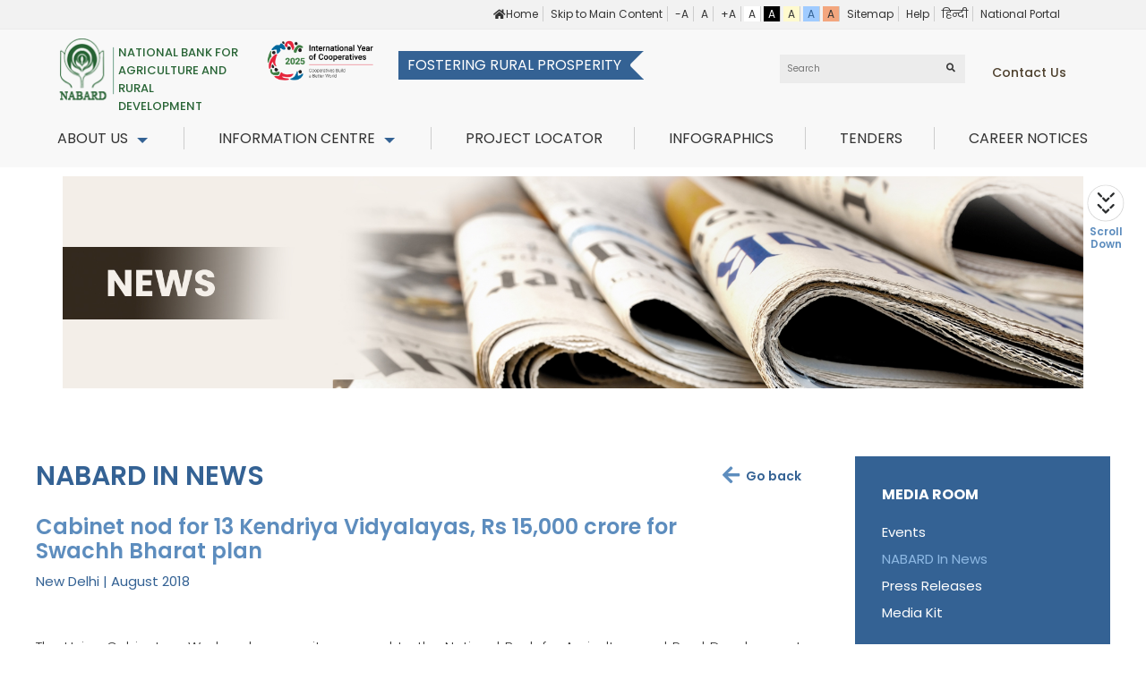

--- FILE ---
content_type: text/html; charset=utf-8
request_url: https://www.nabard.org/news-article.aspx?id=25&cid=552&NID=175
body_size: 54130
content:


<!doctype html>
<html lang="en">
<head><meta http-equiv="Content-Type" content="text/html; charset=utf-8" /><meta name="viewport" content="width=device-width, initial-scale=1, maximum-scale=1, user-scalable=no" /><title>
	MEDIA ROOM - NABARD - National Bank For Agriculture And Rural Development
</title><meta name="keywords" content="Agriculture credit in India, refinance institutions in India, Rural infrastructure, Rural non-farm sector, Small &amp; marginal farmers, JLG and FPO." /><meta name="description" content="Explore NABARD&#39;s official website - your trusted source for rural development finance, agriculture support, financial inclusion and sustainable development programmes in India. Learn about schemes, loans, and initiatives empowering rural india." /><link rel="shortcut icon" type="image/x-icon" href="images/favicon.ico" /><link id="style1" href="https://www.nabard.org/css/style.css" type="text/css" rel="stylesheet" /><link href="https://www.nabard.org/css/responsive.css" type="text/css" rel="stylesheet" /><link id="reset1" href="https://www.nabard.org/css/reset.css" type="text/css" rel="stylesheet" /><link href="https://www.nabard.org/css/animate.css" type="text/css" rel="stylesheet" /><link href="https://www.nabard.org/css/table.css" type="text/css" rel="stylesheet" />

	<!---fonts-->

	<link href="https://www.nabard.org/css/all.css" rel="stylesheet" type="text/css" /><link rel="stylesheet" type="text/css" href="https://www.nabard.org/css/icofont.min.css" />
	<!---	<link href="https://fonts.googleapis.com/css2?family=Poppins:wght@100;200;300;400;500;600;700;800&amp;display=swap" rel="stylesheet" /> -->
	<link href="https://www.nabard.org/css/fonts/google_font.css" rel="stylesheet" />
	
	
	<!---menu-->

	<link id="stellarnav1" rel="stylesheet" type="text/css" media="all" href="https://www.nabard.org/css/stellarnav.css" />
	<!-- venobox -->
	<link href="https://www.nabard.org/css/venobox.css" rel="stylesheet" />

	<!-- form -->
	<link href="https://www.nabard.org/css/form.css" rel="stylesheet" />
	<!-- Tab style -->
	<link rel="stylesheet" type="text/css" href="https://www.nabard.org/css/easy-responsive-tabs.css " />
	<!-- Project Highlights slider -->
	
	<!--main Banner -->
	<!--smk accordion -->
	<link rel="stylesheet" href="https://www.nabard.org/css/smk-accordion.css" />
	<!-- slider -->
	<link href="https://www.nabard.org/owl-carousel/owl.carousel.min.css" rel="stylesheet" /><link href="https://www.nabard.org/owl-carousel/owl.theme.default.min.css" rel="stylesheet" />

	

	<script type="text/javascript">
//<![CDATA[
window["_csrf_"] = "[base64]";
//]]>
</script><script type="text/javascript" src="/TSbd/0855213f92ab2000dfa478be9b1bf07caf68ebb8e3c03d62d2d7d24a5528c5918c40906078acfd06?type=2"></script><script src="js/jquery-3.6.3.min.js"></script>

	<script>
			document.addEventListener('DOMContentLoaded', () => {
			const pdfLinks = document.querySelectorAll('a.pdf-link');

			 pdfLinks.forEach(link => {
				 const span = link.nextElementSibling;
				 const url = link.href;

			fetch(url, { method: 'HEAD' })
			.then(response => {
			 const size = response.headers.get('Content-Length');
			 if (size) {
			 const sizeInKB = (parseInt(size, 10) / 1024).toFixed(2);
			 const sizeInMB = (parseInt(size, 10) / (1024 * 1024)).toFixed(2);
			 const displaySize = sizeInMB >= 1 ? `Size: ${sizeInMB} MB` : `Size: ${sizeInKB} KB`;
			 span.textContent = `(${displaySize})`;
        } else {
          span.textContent = '';
        }
      })
      .catch(error => {
        console.error(`Error fetching size for ${url}:`, error);
        span.textContent = '(Error fetching size)';
      });
  });
});
	</script>

	

     <script>


         var vid = document.getElementById("myVideo");


         vid.playbackRate = 0.5;


     </script>



	<!-- Global site tag (gtag.js) - Google Analytics OLD
    <script async src="https://www.googletagmanager.com/gtag/js?id=UA-81040324-1"></script>
    <script>
        window.dataLayer = window.dataLayer || [];
        function gtag() { dataLayer.push(arguments); }
        gtag('js', new Date());

        gtag('config', 'UA-81040324-1');
    </script>
     -->

	<!-- Google tag (gtag.js) NEW -->
	<script async src="https://www.googletagmanager.com/gtag/js?id=G-218Z9Z9S7C"></script>
	<script>
      window.dataLayer = window.dataLayer || [];
      function gtag(){dataLayer.push(arguments);}
      gtag('js', new Date());

      gtag('config', 'G-218Z9Z9S7C');
	</script>

	<!-- Google tag (gtag.js) -->
	<script async src="https://www.googletagmanager.com/gtag/js?id=AW-11453523675"></script>
	<script>
  window.dataLayer = window.dataLayer || [];
  function gtag(){dataLayer.push(arguments);}
  gtag('js', new Date());

  gtag('config', 'AW-11453523675');
	</script>

	<!-- Google Tag Manager -->
	<script>(function (w, d, s, l, i) {
            w[l] = w[l] || []; w[l].push({
                'gtm.start':
                    new Date().getTime(), event: 'gtm.js'
            }); var f = d.getElementsByTagName(s)[0],
                j = d.createElement(s), dl = l != 'dataLayer' ? '&l=' + l : ''; j.async = true; j.src =
                    'https://www.googletagmanager.com/gtm.js?id=' + i + dl; f.parentNode.insertBefore(j, f);
        })(window, document, 'script', 'dataLayer', 'GTM-K4X83TJ');

	</script>
	<!-- End Google Tag Manager -->

	<!-- Google Tag Manager (noscript) -->
	
	<!-- End Google Tag Manager (noscript) -->

	<!-- Google Console-->
	<meta name="google-site-verification" content="4wdnvKXTJ2iWv51y0xf0rHaXptCoXRJdlh97rie_yw8" />


	<style>
	    /* Initially hide the skip link */
	    .skip-to-main-content-link {
	    }

	        /* Style the link when it receives keyboard focus (visible) */
	        .skip-to-main-content-link:focus {
	            left: auto;
	        }
	</style>
	<script>
        document.addEventListener('DOMContentLoaded', function () {
            const themeButtons = document.querySelectorAll('.theme-button');
            const styleLink = document.getElementById('style1');
            const resetLink = document.getElementById('reset1');
            const stellarnavLink = document.getElementById('stellarnav1');

            // Function to set a cookie
            function setCookie(name, value) {
                document.cookie = `${name}=${value}; expires=Fri, 31 Dec 9999 23:59:59 GMT; path=/`;
            }

            // Function to get a cookie
            function getCookie(name) {
                const cookies = document.cookie.split(';');
                for (const cookie of cookies) {
                    const [cookieName, cookieValue] = cookie.trim().split('=');
                    if (cookieName === name) {
                        return cookieValue;
                    }
                }
                return null;
            }

            // Function to apply the selected theme
            function applyTheme(theme) {
                if (theme === 'white') {
                    styleLink.href = 'css/style.css';
                    resetLink.href = 'css/reset.css';

                } else if (theme === 'black') {
                    styleLink.href = 'css/style-black.css';
                    resetLink.href = 'css/reset-black.css';

                }
                else if (theme === 'yellow') {
                    styleLink.href = 'css/style-yellow.css';
                    resetLink.href = 'css/reset-yellow.css';

                }
                else if (theme === 'blue') {
                    styleLink.href = 'css/style-blue.css';
                    resetLink.href = 'css/reset-blue.css';

                }
                else if (theme === 'orange') {
                    styleLink.href = 'css/style-orange.css';
                    resetLink.href = 'css/reset-orange.css';

                }
                else {
                     styleLink.href = 'css/style.css';
                    resetLink.href = 'css/reset.css';
                }
            }

            // Event listener for theme buttons
            themeButtons.forEach(button => {
                button.addEventListener('click', function () {
                    const theme = button.getAttribute('data-theme');
                    applyTheme(theme);
                    setCookie('selectedTheme', theme);
                });
            });

            // Check for and apply the stored theme on page load
            const savedTheme = getCookie('selectedTheme');
            if (savedTheme) {
                applyTheme(savedTheme);
            }
        });
	</script>

<script type="text/javascript">
        function clearLocal(){
        localStorage.removeItem('preferredLanguage');

        var currentUrl = window.location.pathname + window.location.search;
        var hindiUrl = '';

        if (currentUrl === '/' || currentUrl === '' || currentUrl.toLowerCase() === '/default.aspx') {
            hindiUrl = '/Hindi/default.aspx';
        } else {
            hindiUrl = '/Hindi' + currentUrl;
        }

            if(hindiUrl === '/Hindi/EngDefault.aspx'){
                hindiUrl = '/Hindi/default.aspx';
              }


        window.location.href = hindiUrl;
  

       // window.location.href = "https://www.nabard.org/Hindi/Default.aspx";
}
</script>

	<script>
        function confirmAndRedirect(url) {
            // Display a confirmation dialog to the user
            var confirmation = confirm("You are being redirected to an external website. Please note that the NABARD website is not responsible for the content and privacy policies of external websites.");

            // Check if the user clicked "OK" in the confirmation dialog
            if (confirmation) {
                // Redirect to the desired page
                window.open(url, '_blank');
            }
            // If the user clicked "Cancel," do nothing
        }
	</script>
<meta name="keywords" /><meta name="description" /></head>
<body>
	<!-- Google Tag Manager (noscript) -->
	<noscript>
		<iframe src="https://www.googletagmanager.com/ns.html?id=GTM-K4X83TJ"
			height="0" width="0" style="display: none; visibility: hidden"></iframe>
	</noscript>
	<!-- End Google Tag Manager (noscript) -->
	<form method="post" action="./news-article.aspx?id=25&amp;cid=552&amp;NID=175" onsubmit="javascript:return WebForm_OnSubmit();" id="form1">
<div class="aspNetHidden">
<input type="hidden" name="__EVENTTARGET" id="__EVENTTARGET" value="" />
<input type="hidden" name="__EVENTARGUMENT" id="__EVENTARGUMENT" value="" />
<input type="hidden" name="__VIEWSTATE" id="__VIEWSTATE" value="9rQxm8rBTHIsJYgmV74tat7OGwdhFKUh9Vi37LriHZ9w9uknFuauzVwizls6LpZDdeM1lCnugHhAF0aMEjUUEyV5SgsYMg/HqnCyZ51WhiprBDE8HLuTrBlvSuABGLlih1/FzkbMb+xaMe9M3whwHo1rg9+2dBjZm1LqjqNPh8XQ2g5GtH+nNXvnewYwJ8ir6fyt8+mdt5bzzhLiLGlfeAYTlB9d06Zv4NY/urLK5VfAqb4NhLSyfnsd2Wb7CdvI/L33wCHnsx3mcpagDNbD6v71WiPL416OC4Tmp1nhHB1rytbR7Sd0qxEHXgDnJkAgnFWI3/qOdwEUY1twMoHka3N2OONvNNt1TbprgN5sXRXFyuScXEiN/9Ai44zMkVPYFJjH0JcCGOrrc6lP6PYkmMxqo8+xTDTbehVoPxoIvLG6EzKNOXpNCB6DgOG2NrKt8nHawKJGlhsuhanQRkCPP/oiPZxyqpfG+OaifpZT0XJLwe3hBsKcap3YzyVN8GUk9EocyKUXnDan4R9O6v8Ob6ZeKH1LFjHyDdO7ECBmeTKBaiL+JhLwOGMJxzIqgffFt+jI2tTaqiK+SRw8BEXV5LOUnhUKjIxfMQE6mKnS+8PnHa1Hse6/ro3YrpaFiaUAwjXFA6BaguaXB7Ik0x9Fsu2hqSg=" />
</div>

<script type="text/javascript">
//<![CDATA[
var theForm = document.forms['form1'];
if (!theForm) {
    theForm = document.form1;
}
function __doPostBack(eventTarget, eventArgument) {
    if (!theForm.onsubmit || (theForm.onsubmit() != false)) {
        theForm.__EVENTTARGET.value = eventTarget;
        theForm.__EVENTARGUMENT.value = eventArgument;
        theForm.submit();
    }
}
//]]>
</script>



<script src="/WebResource.axd?d=x2nkrMJGXkMELz33nwnakFgTGy9h9Bvi6_lnoyRvv5ugRB7DQ9H0NmnaoRPx4jT4qeQ3GM1Vx5WEMmKGJpEa7eH7-4w1&amp;t=638901734248157332" type="text/javascript"></script>
<script type="text/javascript">
//<![CDATA[
function WebForm_OnSubmit() {
if (typeof(ValidatorOnSubmit) == "function" && ValidatorOnSubmit() == false) return false;
return true;
}
//]]>
</script>

<div class="aspNetHidden">

	<input type="hidden" name="__VIEWSTATEGENERATOR" id="__VIEWSTATEGENERATOR" value="4187564F" />
	<input type="hidden" name="__VIEWSTATEENCRYPTED" id="__VIEWSTATEENCRYPTED" value="" />
	<input type="hidden" name="__EVENTVALIDATION" id="__EVENTVALIDATION" value="Y4mMBoJ3REk3dskNKhNKHRJjDFtH3qI2EGmFh//pqSW1vZ+zuFkLzjpS2EjMQWXxCLcsHORbnomIgNYax7n5hVtisJvmPQIOWN5rmacFDWzL3YwRu+qNUqFRTSYFw8Dz0265Rgas23w4vxVe7Re+sCqcl9c=" />
</div>
		<input type="hidden" name="ctl00$HiddenFieldCPM" id="HiddenFieldCPM" value="08d6f997-4fac-4cc0-8fc1-3cbb29f33804" />
		<header id="header">
			<div class="top_rt_link">
				<a href="https://www.nabard.org/EngDefault.aspx"><i class="fas fas_home fa-home"></i>Home</a>
				<a href="#skip" class="skip-to-main-content-link">Skip to Main Content</a>
				<a id="decreasetext">-A</a>
				<a id="resettext">A</a>
				<a id="increasetext">+A</a>
				<a id="theme-white" class="white theme-button" data-theme="white">A</a>
				<a id="theme-black" class="black theme-button" data-theme="black">A</a>
				<a id="theme-yellow" class="yellow theme-button" data-theme="yellow">A</a>
				<a id="theme-blue" class="blue theme-button" data-theme="blue">A</a>
				<a id="theme-orange" class="orange theme-button" data-theme="orange">A</a>
				<a href="https://www.nabard.org/sitemap.aspx">Sitemap</a>
				<a href="help.aspx">Help</a>
				<a href="#" onclick="clearLocal();">हिन्दी</a>
				<a onclick='confirmAndRedirect("https://www.india.gov.in")' href="#">National Portal</a>
			</div>
			<div class="container">

				<div class="top_header">
					<div class="logo">
						<a href="https://www.nabard.org/default.aspx">
							<img src="../images/NABARD-logo.png" alt="NABARD" />
						</a>
						<span>National Bank For<br />
							Agriculture And Rural<br />
							Development</span>
					</div>



                    <div class="logo-2">
							<img src="../images/iyc-logo.png" alt="NABARD" />
					</div>

					<div class="logo_text">fostering rural prosperity</div>
					<!--<div class="lan_nav">
                        <a href="https://www.nabard.org/Hindi/Default.aspx">
                            <img src="../images/hindi.jpg" alt="NABARD" /></a>
                    </div>-->
					
					<a href="https://www.nabard.org/contact.aspx?id=6&cid=18" class="contact dbox active_top">Contact us</a>
					<div class="search_box">
						<input name="ctl00$srchterm" type="text" id="srchterm" placeholder="Search" />
						<span id="RequiredFieldValidator1" title="Please Enter Search Keywords" style="display:none;"></span>
						<div class="search_icon">
							<button onclick="if (typeof(Page_ClientValidate) == 'function') Page_ClientValidate('Search'); __doPostBack('ctl00$btnSearchRecords','')" id="btnSearchRecords" name="search" ValidationGroup="Search">
								<i class="fas fas_search fa-search"></i>
							</button>
						</div>
					</div>
					
				</div>
				<div class="stellarnav" role="navigation">
					<ul>

						<li class="first"><a href="https://www.nabard.org/content.aspx?id=2" tabindex="0">About Us</a>
							<ul>
								<li><a href="https://www.nabard.org/content.aspx?id=2" tabindex="0">Who we are</a></li>
								<li><a href="https://www.nabard.org/content1.aspx?id=8&catid=8&mid=488" tabindex="0">What we do</a></li>
								<li><a href="https://www.nabard.org/team.aspx?id=9" tabindex="0">Board of Directors</a></li>
								<li><a href="https://www.nabard.org/team.aspx?id=10" tabindex="0">Organogram</a></li>
								<li><a href="https://www.nabard.org/about-departments.aspx?id=5&cid=16" tabindex="0">HO Departments</a></li>
								<li><a href="https://www.nabard.org/contact.aspx?id=6&cid=19" tabindex="0">Regional Offices</a></li>
								<li><a href="https://www.nabard.org/contact.aspx?id=6&cid=20" tabindex="0">DDMs/DDOs (District Offices)</a></li>
								<li><a href="https://www.nabard.org/our-subsidiaries.aspx" tabindex="0">Subsidiaries</a></li>
								<li><a href="https://www.nabard.org/training-establishment.aspx" tabindex="0">Training Establishments</a></li>
							</ul>
						</li>

						<li><a href="https://www.nabard.org/circulars.aspx?cid=504&id=24" tabindex="0">Information Centre</a>
							<ul class="big">
								<li><a href="https://www.nabard.org/circulars.aspx?cid=504&id=24" tabindex="0">Circulars</a></li>
								<li><a href="https://www.nabard.org/financialreport.aspx?cid=505&id=24" tabindex="0">Financial Reports</a></li>
								<li><a href="https://www.nabard.org/info-centre-model-bankable-projects.aspx?cid=506&id=24" tabindex="0">Model Bankable Projects</a></li>
								<li><a href="https://www.nabard.org/Publication.aspx?cid=50&id=24" tabindex="0">Publications</a></li>
								<li><a href="https://www.nabard.org/casestudies-new.aspx" tabindex="0">Case Studies</a></li>
								<li><a href="https://www.nabard.org/info-centre-statewise-masterunitcost.aspx?cid=669&id=24" tabindex="0">Unit Cost</a></li>
								<li><a href="https://www.nabard.org/info-centre-state-focus-papers.aspx?cid=512&id=698" tabindex="0">Credit Linked Plans</a>
									<ul>
										<li>
											<a href="https://www.nabard.org/plp-guide.aspx?id=698&cid=699" tabindex="0">National Level Papers
											</a>
										</li>
										<li><a href="https://www.nabard.org/info-centre-state-level-papers.aspx?cid=700&id=698" tabindex="0">State Level Papers</a></li>
										<li><a href="https://www.nabard.org/info-centre-state-focus-papers.aspx?cid=512&id=698" tabindex="0">State Focus Paper</a></li>
										<li><a href="https://www.nabard.org/info-centre-state-focus-papers-potentiallinkplans.aspx?cid=641&id=698" tabindex="0">Potential Linked Plans</a></li>
									</ul>
								</li>
								<li><a href="https://www.nabard.org/state-wise-scale-of-finance.aspx?cid=1762&id=24" tabindex="0">Statewise Scale of Finance</a></li>
								<li><a href="https://www.nabard.org/content1.aspx?id=23&catid=23&mid=530" tabindex="0">Govt. Sponsored Schemes</a></li>
								<li><a href="https://www.nabard.org/interestrate.aspx?cid=502&id=24" tabindex="0">Interest Rates</a></li>
								<li><a href="https://www.nabard.org/investor-relations.aspx" tabindex="0">Investor Relations</a></li>
								<li><a href="https://www.nabard.org/Actndregulation.aspx?cid=508&id=24" tabindex="0">Act & Regulations</a></li>

								<li><a href="https://www.nabard.org/BlacklistedNGOs.aspx?cid=636&id=24" tabindex="0">Debarred NGOs</a></li>
								<li><a href="https://www.nabard.org/rti.aspx?id=513&cid=563" tabindex="0">RTI</a></li>
								<li><a href="https://www.nabard.org/G20/index.aspx" tabindex="0">NABARD in G20</a></li>
								<li><a href="https://www.nabard.org/secured-assets.aspx" tabindex="0">Secured Assets SARFAESI Act</a></li>
								<li><a href="https://www.nabard.org/disclosure.aspx" tabindex="0">BASEL III Disclosure</a></li>
								<li><a href="https://www.nabard.org/news.aspx?id=25&cid=552&sid=1" tabindex="0">Media Room</a></li>

							</ul>
						</li>
						<li><a href="https://www.nabard.org/gmap/" tabindex="0">Project Locator</a></li>
						<li><a href="https://www.nabard.org/infographics.aspx" tabindex="0">InfoGraphics</a></li>
						<li><a href="https://www.nabard.org/Tenders.aspx?cid=501&id=24" tabindex="0">Tenders</a></li>
						<li><a href="https://www.nabard.org/ftrcontent.aspx?id=660" tabindex="0">Career Notices</a></li>
					</ul>
				</div>



			</div>
		</header>

		<div id="mainContent">
			<div class="scrollToBottom">
				<img src="images/errowdown.png" alt="" />Scroll Down
			</div>
			
    <div id="main">
        <!--slider-->
        <div class="inner_banner">
            
<img src="images/news-banner.jpg" />
            
             
        <source src="images/ncf.mp4" type="video/mp4">
    </video>

        </div>

          <a id="skip" name="skip"></a>
        <div class="inner_page_wrap">
            <div class="container">
                <div class="row">
                    <div class="col-sm-9">
                        <div class="inner_containt">
                            <h3 class="page_heading">NABARD IN NEWS</h3>

                            <div class="media_header">
                                <div class="media_back"><a href="#" onclick="goBack()">Go back</a></div>
                                <div class="media_name">Cabinet nod for 13 Kendriya Vidyalayas, Rs 15,000 crore for Swachh Bharat plan</div>
                                <div class="media_date_day">New Delhi | August 2018 </div>
                                <!-- <div class="media_share">
                                    <a href="http://addthis.com/bookmark.php" class="addthis_button_compact at300m">
                                        <i class="fas fa-external-link-alt"></i> Share</a>
                                </div> -->
                            </div>


                            <div class="media_banner">
                                <div class="main_banner owl-carousel owl-theme">
                                    
                                </div>
                            </div>


                            <div class="inner_page_common">
                                <div style="text-align: justify; ">The Union Cabinet on Wednesday gave its approval to the National Bank for Agriculture and Rural Development (NABARD) to raise Rs 15,000 crore for the Swachh Bharat Mission (Gramin) &#8212; or SBM(G) &#8212; for 2018-19.</div>
<div style="text-align: justify; "></div>
<div style="text-align: justify; ">The amount to be raised as extra-budgetary resources was announced by Finance Minister Arun Jaitley in his Budget speech. Rs 30,343 crore was allocated for SBM(G) in the Budget. Of this, Rs 15,343 crore was to be given from the general budgetary support and Rs 15,000 crore was recommended by the Department of Economic Affairs to be raised by NABARD through bonds.</div><div>&nbsp;</div>
<div style="text-align: justify; "></div>
<div style="text-align: justify; ">In another decision, the Cabinet approved opening of 13 new Kendriya Vidyalayas in seven states and a Jawahar Navodaya Vidyalaya in Madhya Pradesh. The Cabinet also approved changing the name of the International Centre for Drinking Water Quality to the National Centre for Drinking Water, Sanitation and Quality, and allowing it to receive funds NABARD will raise.</div><div>&nbsp;</div>
<div style="text-align: justify; "></div>
<div style="text-align: justify; ">The decision, according to a press statement, will benefit around 1.5 crore rural households eligible for incentives under SBM(G), and gram panchayats for Solid and Liquid Waste Management (SLWM) activities. It will also help achieve and sustain open defecation-free (ODF) status in villages, it stated.</div><div>&nbsp;</div>
<div style="text-align: justify; "></div>
<div style="text-align: justify; ">As of July 31, sanitation coverage in India is 88.9 per cent, with over 7.94 crore toilets built since the scheme was launched on October 2, 2014, the press note stated.</div><div>&nbsp;</div>
<div style="text-align: justify; "></div>
<div style="text-align: justify; ">According to the media release, the 13 new Kendriya Vidyalayas will be opened in Banda, Bhadohi, Mirjapur, CISF Surjapur, and Baoli (all in Uttar Pradesh); Washim and Parbhani (Maharashtra); Nawada and Devkund (Bihar); Chakpikarong (Manipur); Palamau (Jharkhand); Siddipet (Telangana); and Kudamalakunte in Karnataka.</div>
<div style="text-align: justify; ">New Jawahar Navodaya Vidyalaya will be set up at Alot in Ratlam, Madhya Pradesh.</div>
<div style="text-align: justify; "></div>
                            </div>

                            

                        </div>
                    </div>
                    <div class="col-sm-3">
                        <div class="right_menu_panel">
                            <h4 class="title">media room</h4>
                            <div id="accordian" class="menu-top-menu-container">
                                <ul class="menu">
                                    
                                            
                                            <li><a class="" href="events-past.aspx?id=25&cid=550">Events</a></li>
                                        
                                            
                                            <li><a class="selected" href="news.aspx?id=25&cid=552&sid=1">NABARD In News</a></li>
                                        
                                            
                                            <li><a class="" href="PressReleases.aspx?id=25&cid=554">Press Releases</a></li>
                                        
                                            
                                            <li><a class="" href="media-kit.aspx?id=25&cid=555">Media Kit</a></li>
                                        
                                    
                                </ul>
                            </div>
                        </div>
                    </div>
                </div>

            </div>
        </div>

    </div>
     <script type="text/javascript">
      function goBack() {
      window.history.back();
      }
    </script>

		</div>

		<!--footer-->
		<div class="footer">

			<div class="container">
				<div class="title">Quick Links</div>
				<div class="col-sm-3">
					<ul>

						<li><a href="ftrcontent.aspx?id=492">Citizen's Charter</a></li>
						<li><a href="nabard-websites.aspx">Other Related Links</a></li>
						<li><a href="ftrcontent.aspx?id=494">Public Notices</a></li>
						<li><a href="grievanceform.aspx">Grievances / Enquiry / Feedback</a></li>
						<li><a href="rti.aspx?id=513&amp;cid=563">Right to Information</a></li>
						<li><a class="pdf-link" href="https://www.nabard.org/auth/writereaddata/File/glossary.pdf" target="_Blank">Glossary
							<img src="../images/pdf.png" alt="" style="width: 15px;" /></a> &nbsp;<span class="pdfSizea"></span></li>
						<li><a href="Tenders.aspx?cid=501&amp;id=24">Tenders</a></li>
					</ul>
				</div>
				<div class="col-sm-3">
					<ul>
						<li><a href="contact.aspx?id=6&amp;cid=18">Contact Us</a></li>
						<li><a href="content1.aspx?id=570&amp;catid=8&amp;mid=488">Financial</a></li>
						<li><a href="content1.aspx?id=522&amp;catid=8&amp;mid=490">Supervisory</a></li>
						<li><a href="interestrate.aspx?cid=502&amp;id=24">Interest Rates</a></li>
						<li><a href="content1.aspx?id=23&amp;catid=23&amp;mid=530">GOVT. Sponsored Scheme</a></li>
						<li><a href="financialreport.aspx?cid=505&amp;id=24">Financial Reports</a></li>
					</ul>
				</div>
				<div class="col-sm-3">
					<ul style="padding-bottom: 0px;">
						<li><a href="Publication.aspx?cid=50&amp;id=24">Publications</a></li>
						<li><a href="Actndregulation.aspx?cid=508&amp;id=24">Acts &amp; Regulations</a></li>
						<li><a href="casestudies-new.aspx">Case Studies</a></li>
						<li><a onclick='confirmAndRedirect("https://warehousedirectory.gov.in/")' href="#" target="_Blank">Warehouse Directory</a></li>
						<li><a href="investor-relations.aspx">Investor Relations</a></li>
						<li><a href="BlacklistedNGOs.aspx?cid=636&amp;id=24">Debarred NGOs by NABARD</a></li>
						<li><a href="ftrcontent.aspx?id=2822">Privacy Statement</a></li>
					</ul>
				</div>
				<div class="col-sm-3">
					<ul style="padding-bottom: 0px;">
						<li><a href="ftrcontent.aspx?id=539">Clarifications</a></li>
						<li><a href="ftrcontent.aspx?id=654">Fraud Complaints</a></li>
						<li><a href="nabard-websites-other.aspx">Other NABARD Links</a></li>
						<li><a class="pdf-link" href="https://www.nabard.org/auth/writereaddata/File/gender-policy-of-nabard.pdf" target="_Blank">Gender Policy of NABARD
							<img src="../images/pdf.png" alt="" style="width: 15px;" /></a> &nbsp;<span class="pdfSizea"></span></li>
					</ul>
					<ul>
						<li><a onclick='confirmAndRedirect("https://financialservices.gov.in/beta/en")' href="#">Department of Financial Services</a></li>
						<li><a class="pdf-link" href="auth/cp/internal-committee.pdf" target="_blank">Internal Committee
							<img src="../images/pdf.png" alt="" style="width: 15px;" /></a> &nbsp;<span class="pdfSizea"></span></li>
						<li><a class="pdf-link" href="auth/cp/sexual-harassment-of-women-at-workplace-prevention-prohibition-and-redressal-act-2013.pdf" target="_blank">Sexual Harassment of Women at Workplace Act,2013
							<img src="../images/pdf.png" alt="" style="width: 15px;" /></a> &nbsp;<span class="pdfSizea"></span></li>
						<li><a class="pdf-link" href="auth/cp/49419-004-esms-nabard.pdf" target="_blank">ESMS Document For  Solar Rooftop Investment Program (Tranche 3)
							<img src="../images/pdf.png" alt="" style="width: 15px;" /></a> &nbsp;<span class="pdfSizea"></span></li>
					</ul>
				</div>
			</div>

			<div class="container">
				<div class="title">Follow Us</div>
				<div class="social_media">
					<a onclick='confirmAndRedirect("https://www.youtube.com/c/nabardonline")' href="#"><i class="icofont-youtube-play"></i></a>
					<a onclick='confirmAndRedirect("https://www.facebook.com/nabardonline")' href="#"><i class="icofont-facebook"></i></a>
					<a onclick='confirmAndRedirect("https://www.instagram.com/nabardonline/?igshid=NzZlODBkYWE4Ng%3D%3D")' href="#"><i class="icofont-instagram"></i></a>
					<a onclick='confirmAndRedirect("https://www.twitter.com/nabardonline")' href="#">
                    <a onclick='confirmAndRedirect("https://whatsapp.com/channel/0029VbAiEoXLo4hgNsCdlR43")' href="#"><i class="icofont-whatsapp"></i></a>
						<img src="images/twitter-new.png" alt="" style="width: 20px; height: 19px; margin-top: -9px; margin-left: 10px" /></a></a>
                    <a onclick='confirmAndRedirect("https://www.linkedin.com/company/nabard/")' href="#"><i class="icofont-linkedin"></i></a>

				</div>
			</div>
			<div class="container">
				<div class="footer_btm">
					<div class="col-sm-4">
						<div class="ft_logo">
							<img src="../images/NABARD-logo.png" alt="" />
							<span>National Bank For<br />
								Agriculture And Rural<br />
								Development</span>
						</div>
					</div>
					<div class="col-sm-4">
						<div class="policy">
							<a href="ftrcontent.aspx?id=538">Terms &amp; Conditions</a>
							<a href="ftrcontent.aspx?id=537">Privacy Policy</a>
							<a href="ftrcontent.aspx?id=536">Disclaimer</a>
						</div>

						

						<div class="copyright">
							&copy; NABARD. Site By <a onclick='confirmAndRedirect("http://Cyfuture.com/")' href="#" target="_blank">Cyfuture India Pvt Ltd.</a><br />
							<label id="dateLabel"></label>


							<script>
                            // Get current date
                            let currentDate = new Date();

                            // Subtract 5 days
                            currentDate.setDate(currentDate.getDate());

                            // Format date (YYYY-MM-DD)
                            let formattedDate = currentDate.toISOString().split('T')[0]; // Example: 2025-02-27

                            // Display in label
                            document.getElementById("dateLabel").textContent = "Last Updated: " + formattedDate;
							</script>

							
						</div>
					</div>
					<div class="col-sm-4">
						<div class="certificate">

							<a href="PDF/NABARD-ISO27001-ISMS-Certificate.pdf">
								<img src="images/ISO-logo.png" alt="" style="width: 80px;" />

								<a href="#">
									<img src="images/norton.jpg" alt="" /></a>

								<a href="#">
									<img src="images/w3c.jpg" alt="" /></a>
						</div>
					</div>
				</div>
			</div>
		</div>
		
		<div class="scrollToTop">
			<img src="images/errowup.png" alt="" />Scroll Up
		</div>

		<!-- header 
        <script src="js/classie.js"></script>
        <script>
            function init() {
                window.addEventListener('scroll', function (e) {
                    var distanceY = window.pageYOffset || document.documentElement.scrollTop,
                        shrinkOn = 20,
                        header = document.querySelector("header");
                    if (distanceY > shrinkOn) {
                        classie.add(header, "smaller");
                    } else {
                        if (classie.has(header, "smaller")) {
                            classie.remove(header, "smaller");
                        }
                    }
                });
            }
            window.onload = init();
        </script>
        -->
		<!--menu-->
		<script type="text/javascript" src="js/stellarnav.min.js"></script>
		<script type="text/javascript">
            jQuery(document).ready(function ($) {
                jQuery('.stellarnav').stellarNav({
                    theme: 'light',
                    breakpoint: 960,
                    position: 'right',
                    phoneBtn: '02226530095',
                    locationBtn: 'https://maps.app.goo.gl/18Q95BqmCNoeHYvf6'
                });
            });
		</script>
		<!--side accordion menu-->
		<script id="rendered-js">
            $(document).ready(function () {
                // prevent page from jumping to top from  # href link
                $('.menu-top-menu-container li.menu-item-has-children > a').click(function (e) {
                    e.preventDefault();
                });

                // remove link from menu items that have children
                $(".menu-top-menu-container li.menu-item-has-children > a").attr("href", "#");

                //  function to open / close menu items
                $(".menu-top-menu-container a").click(function () {
                    var link = $(this);
                    var closest_ul = link.closest("ul");
                    var parallel_active_links = closest_ul.find(".active");
                    var closest_li = link.closest("li");
                    var link_status = closest_li.hasClass("active");
                    var count = 0;

                    closest_ul.find("ul").slideUp(function () {
                        if (++count == closest_ul.find("ul").length)
                            parallel_active_links.removeClass("active");
                    });

                    if (!link_status) {
                        closest_li.children("ul").slideDown();
                        closest_li.addClass("active");
                    }
                });
            });
            //# sourceURL=pen.js
		</script>


		<!--slider-->
		<script src="owl-carousel/owl.carousel.js"></script>
		<script src="owl-carousel/owl-content-animation.js"></script>
		<!--Youtube Video-->
		<script>
            $('.video_gallery .thum_row').click(function () {
                $thisLink = $(this).attr("data-src");
                $('.youtube_iframe iframe').attr('src', $thisLink);
            });
		</script>
		<!---tab-->
		<script src="js/easyResponsiveTabs.js"></script>
		<script>
            $(document).ready(function () {
                //Horizontal Tab
                $('#parentHorizontalTab').easyResponsiveTabs({
                    type: 'default', //Types: default, vertical, accordion
                    width: 'auto', //auto or any width like 600px
                    fit: true, // 100% fit in a container
                    tabidentify: 'hor_1', // The tab groups identifier
                    activate: function (event) { // Callback function if tab is switched
                        var $tab = $(this);
                        var $info = $('#nested-tabInfo');
                        var $name = $('span', $info);
                        $name.text($tab.text());
                        $info.show();
                    }
                });
            });
		</script>
		<!---venobox-->
		<script src='js/venobox.min.js'></script>
		<script>
            $(document).ready(function () {
                /* default settings */
                $('.venobox').venobox();
                /* custom settings */
                $('.venobox_custom').venobox({
                    framewidth: '400px',        // default: ''
                    frameheight: '300px',       // default: ''
                    border: '10px',             // default: '0'
                    bgcolor: '#5dff5e',         // default: '#fff'
                    titleattr: 'data-title',    // default: 'title'
                    numeratio: true,            // default: false
                    infinigall: true            // default: false
                });

                /* auto-open #firstlink on page load */
                $("#firstlink").venobox().trigger('click');
            });
		</script>
		<!---smk accordion-->
		<script src="js/smk-accordion.js"></script>
		<script>
            jQuery(document).ready(function ($) {

                $(".accordion_example1").smk_Accordion();
                $(".accordion_example2").smk_Accordion({
                    closeAble: true, //boolean
                });
            });
		</script>

		<!---animation-->
		<script src="js/wow.min.js"></script>
		<!--scroll top-->
		<script src="js/scroll.js"></script>
		<!--Popup-->
		<script src="js/core_scripts_tata.js"></script>
		<!--numscroller-->
		<script src="js/numscroller-1.0.js"></script>

		<!--<script src="//s7.addthis.com/addthis_widget.js"></script>  -->

	
<script type="text/javascript">
//<![CDATA[
var Page_Validators =  new Array(document.getElementById("RequiredFieldValidator1"));
//]]>
</script>

<script type="text/javascript">
//<![CDATA[
var RequiredFieldValidator1 = document.all ? document.all["RequiredFieldValidator1"] : document.getElementById("RequiredFieldValidator1");
RequiredFieldValidator1.controltovalidate = "srchterm";
RequiredFieldValidator1.focusOnError = "t";
RequiredFieldValidator1.display = "Dynamic";
RequiredFieldValidator1.validationGroup = "Search";
RequiredFieldValidator1.evaluationfunction = "RequiredFieldValidatorEvaluateIsValid";
RequiredFieldValidator1.initialvalue = "";
//]]>
</script>


<script type="text/javascript">
//<![CDATA[

var Page_ValidationActive = false;
if (typeof(ValidatorOnLoad) == "function") {
    ValidatorOnLoad();
}

function ValidatorOnSubmit() {
    if (Page_ValidationActive) {
        return ValidatorCommonOnSubmit();
    }
    else {
        return true;
    }
}
        //]]>
</script>
</form>
	<script>
        document.addEventListener('DOMContentLoaded', function () {
            const skipLink = document.querySelector('.skip-to-main-content-link');
            const mainHeading = document.querySelector('#skip');

            skipLink.addEventListener('click', function (e) {
                e.preventDefault();
                mainHeading.scrollIntoView({ behavior: 'smooth' });
            });
        });
	</script>
	<!--Font Increse and Decres-->
	<script id="rendered-js">
        // Increase/descrease font size
        $('#increasetext').click(function () {
            curSize = parseInt($('h3.page_heading').css('font-size')) + 2;
            if (curSize <= 36)
                $('#main h3.page_heading').css('font-size', curSize);
        });

        $('#resettext').click(function () {
            if (curSize != 30)
                $('h3.page_heading').css('font-size', 30);
        });

        $('#decreasetext').click(function () {
            curSize = parseInt($('h3.page_heading').css('font-size')) - 2;
            if (curSize >= 18)
                $('h3.page_heading').css('font-size', curSize);
        });
        //# sourceURL=pen.js

        // Increase/descrease font size
        $('#increasetext').click(function () {
            curSize = parseInt($('#main p').css('font-size')) + 2;
            if (curSize <= 18)
                $('#main p').css('font-size', curSize);
        });

        $('#resettext').click(function () {
            if (curSize != 15)
                $('#main p').css('font-size', 15);
        });

        $('#decreasetext').click(function () {
            curSize = parseInt($('#main p').css('font-size')) - 2;
            if (curSize >= 13)
                $('#main p').css('font-size', curSize);
        });
        //# sourceURL=pen.js


        // Increase/descrease font size
        $('#increasetext').click(function () {
            curSize = parseInt($('#main h4').css('font-size')) + 2;
            if (curSize <= 22)
                $('#main h4').css('font-size', curSize);
        });

        $('#resettext').click(function () {
            if (curSize != 16)
                $('#main h4').css('font-size', 18);
        });

        $('#decreasetext').click(function () {
            curSize = parseInt($('#main h4').css('font-size')) - 2;
            if (curSize >= 13)
                $('#main h4').css('font-size', curSize);
        });
        //# sourceURL=pen.js

        // Increase/descrease font size
        $('#increasetext').click(function () {
            curSize = parseInt($('.bod_name').css('font-size')) + 2;
            if (curSize <= 18)
                $('.bod_name').css('font-size', curSize);
        });

        $('#resettext').click(function () {
            if (curSize != 16)
                $('.bod_name').css('font-size', 16);
        });

        $('#decreasetext').click(function () {
            curSize = parseInt($('.bod_name,').css('font-size')) - 2;
            if (curSize >= 14)
                $('.bod_name').css('font-size', curSize);
        });
        //# sourceURL=pen.js

        // Increase/descrease font size
        $('#increasetext').click(function () {
            curSize = parseInt($('.inner_page_common ul li, .table').css('font-size')) + 2;
            if (curSize <= 18)
                $('.inner_page_common ul li, .table').css('font-size', curSize);
        });

        $('#resettext').click(function () {
            if (curSize != 15)
                $('.inner_page_common ul li, .table').css('font-size', 15);
        });

        $('#decreasetext').click(function () {
            curSize = parseInt($('.inner_page_common ul li, .table').css('font-size')) - 2;
            if (curSize >= 13)
                $('.inner_page_common ul li, .table').css('font-size', curSize);
        });
        //# sourceURL=pen.js

        // Increase/descrease font size
        $('#increasetext').click(function () {
            curSize = parseInt($('.inner_page_common ul li a, .menu-top-menu-container ul li a, .whatsnew .whatsnew_row .whatsnew_title a, .spot_box .box_spot .bot_title, .video_box .thum_row .title').css('font-size')) + 2;
            if (curSize <= 18)
                $('.inner_page_common ul li a, .menu-top-menu-container ul li a, .whatsnew .whatsnew_row .whatsnew_title a, .spot_box .box_spot .bot_title, .video_box .thum_row .title').css('font-size', curSize);
        });

        $('#resettext').click(function () {
            if (curSize != 15)
                $('.inner_page_common ul li a, .menu-top-menu-container ul li a, .whatsnew .whatsnew_row .whatsnew_title a, .spot_box .box_spot .bot_title, .video_box .thum_row .title').css('font-size', 15);
        });

        $('#decreasetext').click(function () {
            curSize = parseInt($('.inner_page_common ul li a, .menu-top-menu-container ul li a, .whatsnew .whatsnew_row .whatsnew_title a, .spot_box .box_spot .bot_title, .video_box .thum_row .title').css('font-size')) - 2;
            if (curSize >= 13)
                $('.inner_page_common ul li a, .menu-top-menu-container ul li a, .whatsnew .whatsnew_row .whatsnew_title a, .spot_box .box_spot .bot_title, .video_box .thum_row .title').css('font-size', curSize);
        });
        //# sourceURL=pen.js

        // Increase/descrease font size
        $('#increasetext').click(function () {
            curSize = parseInt($('.inner_page_common h3').css('font-size')) + 2;
            if (curSize <= 22)
                $('.inner_page_common h3').css('font-size', curSize);
        });

        $('#resettext').click(function () {
            if (curSize != 18)
                $('.inner_page_common h3').css('font-size', 18);
        });

        $('#decreasetext').click(function () {
            curSize = parseInt($('.inner_page_common h3').css('font-size')) - 2;
            if (curSize >= 15)
                $('.inner_page_common h3').css('font-size', curSize);
        });
        //# sourceURL=pen.js

        // Increase/descrease font size
        $('#increasetext').click(function () {
            curSize = parseInt($('.common_title, .circulars_date, .tender_date, .publications_date, .team_setup .team_post, .team_setup .team_row2 .team_post_name3 a, .team_setup .team_row2 .team_post_name2 a, .team_setup .team_row3 .team_post_name2, .team_setup .team_row2 .team_post_name a, .team_setup .team_row3 .team_post_name a').css('font-size')) + 2;
            if (curSize <= 22)
                $('.common_title, .circulars_date, .tender_date, .publications_date, .team_setup .team_post, .team_setup .team_row2 .team_post_name3 a, .team_setup .team_row2 .team_post_name2 a, .team_setup .team_row3 .team_post_name2, .team_setup .team_row2 .team_post_name a, .team_setup .team_row3 .team_post_name a').css('font-size', curSize);
        });

        $('#resettext').click(function () {
            if (curSize != 16)
                $('.common_title, .circulars_date, .tender_date, .publications_date, .team_setup .team_post, .team_setup .team_row2 .team_post_name3 a, .team_setup .team_row2 .team_post_name2 a, .team_setup .team_row3 .team_post_name2, .team_setup .team_row2 .team_post_name a, .team_setup .team_row3 .team_post_name a').css('font-size', 16);
        });

        $('#decreasetext').click(function () {
            curSize = parseInt($('.common_title, .circulars_date, .tender_date, .publications_date, .team_setup .team_post, .team_setup .team_row2 .team_post_name3 a, .team_setup .team_row2 .team_post_name2 a, .team_setup .team_row3 .team_post_name2, .team_setup .team_row2 .team_post_name a, .team_setup .team_row3 .team_post_name a').css('font-size')) - 2;
            if (curSize >= 13)
                $('.common_title, .circulars_date, .tender_date, .team_setup .team_post, .team_setup .team_row2 .team_post_name3 a, .team_setup .team_row2 .team_post_name2 a, .team_setup .team_row3 .team_post_name2, .team_setup .team_row2 .team_post_name a, .team_setup .team_row3 .team_post_name a').css('font-size', curSize);
        });
        //# sourceURL=pen.js


        // Increase/descrease font size
        $('#increasetext').click(function () {
            curSize = parseInt($('.circulars_name, .tender_name, .tender_last_date, .publications_title, .whatsnew .whatsnew_row .whtsnew_date, bod_post').css('font-size')) + 2;
            if (curSize <= 16)
                $('.circulars_name, .tender_name, .tender_last_date, .publications_title, .publications_dept_name, .whatsnew .whatsnew_row .whtsnew_date, bod_post').css('font-size', curSize);
        });

        $('#resettext').click(function () {
            if (curSize != 14)
                $('.circulars_name, .tender_name, .tender_last_date, .publications_title, .publications_dept_name, .whatsnew .whatsnew_row .whtsnew_date, bod_post').css('font-size', 14);
        });

        $('#decreasetext').click(function () {
            curSize = parseInt($('.circulars_name, .tender_name, .tender_last_date, .publications_title, .publications_dept_name, .whatsnew .whatsnew_row .whtsnew_date, bod_post').css('font-size')) - 2;
            if (curSize >= 12)
                $('.circulars_name, .tender_name, .tender_last_date, .publications_title, .publications_dept_name, .whatsnew .whatsnew_row .whtsnew_date, bod_post').css('font-size', curSize);
        });
        //# sourceURL=pen.js


        // Increase/descrease font size
        $('#increasetext').click(function () {
            curSize = parseInt($('.tender_file a').css('font-size')) + 2;
            if (curSize <= 16)
                $('.tender_file a').css('font-size', curSize);
        });

        $('#resettext').click(function () {
            if (curSize != 12)
                $('.tender_file a').css('font-size', 14);
        });

        $('#decreasetext').click(function () {
            curSize = parseInt($('.tender_file a').css('font-size')) - 2;
            if (curSize >= 10)
                $('.tender_file a').css('font-size', curSize);
        });
        //# sourceURL=pen.js


        // Increase/descrease font size
        $('#increasetext').click(function () {
            curSize = parseInt($('.inner_page_wrap .media_room_box .media_details .title_box .title').css('font-size')) + 2;
            if (curSize <= 24)
                $('.bod_name').css('font-size', curSize);
        });

        $('#resettext').click(function () {
            if (curSize != 22)
                $('.inner_page_wrap .media_room_box .media_details .title_box .title').css('font-size', 22);
        });

        $('#decreasetext').click(function () {
            curSize = parseInt($('.inner_page_wrap .media_room_box .media_details .title_box .title').css('font-size')) - 2;
            if (curSize >= 18)
                $('.inner_page_wrap .media_room_box .media_details .title_box .title').css('font-size', curSize);
        });
    //# sourceURL=pen.js


	</script>


	<!--Dropdown operator with Tab Key-->
	<script type="text/javascript">
document.addEventListener('DOMContentLoaded', function () {
  const menu = document.querySelector('.stellarnav');

  function closeAllSubmenus() {
    const allSubmenus = menu.querySelectorAll('li ul');
    allSubmenus.forEach(submenu => {
      submenu.style.display = 'none';
      submenu.classList.remove('open');
    });
  }

  // Open submenu on focus
  const menuItems = menu.querySelectorAll('li');

  menuItems.forEach(item => {
    const link = item.querySelector(':scope > a');
    const submenu = item.querySelector(':scope > ul');

    if (submenu) {
      // Show submenu on focus
      link.addEventListener('focus', () => {
        closeAllSubmenus();
        submenu.style.display = 'block';
        submenu.classList.add('open');
      });

      // Keep submenu open while tabbing inside it
      item.addEventListener('focusin', () => {
        submenu.style.display = 'block';
        submenu.classList.add('open');
      });

      // Close submenu when focus moves out
      item.addEventListener('focusout', () => {
        setTimeout(() => {
          if (!item.contains(document.activeElement)) {
            submenu.style.display = 'none';
            submenu.classList.remove('open');
          }
        }, 10);
      });
    }
  });

  // Optional: Arrow navigation inside submenus
  const allSubLinks = document.querySelectorAll('.stellarnav li ul a');

  allSubLinks.forEach(subLink => {
    subLink.addEventListener('keydown', function (e) {
      const currentLi = subLink.parentElement;
      const currentUl = currentLi.parentElement;
      const subLinks = currentUl.querySelectorAll('a');
      const index = Array.from(subLinks).indexOf(subLink);

      if (e.key === 'ArrowDown') {
        e.preventDefault();
        if (index < subLinks.length - 1) {
          subLinks[index + 1].focus();
        }
      } else if (e.key === 'ArrowUp') {
        e.preventDefault();
        if (index > 0) {
          subLinks[index - 1].focus();
        } else {
          const topLink = currentUl.closest('li')?.querySelector(':scope > a');
          if (topLink) topLink.focus();
        }
      } else if (e.key === 'Escape') {
        const submenu = subLink.closest('ul');
        if (submenu) {
          submenu.style.display = 'none';
          submenu.classList.remove('open');
          const topLink = submenu.closest('li')?.querySelector(':scope > a');
          if (topLink) topLink.focus();
        }
      } else if (e.key === 'ArrowLeft') {
        const parentUl = currentUl.closest('ul');
        const parentLi = parentUl?.closest('li');
        const parentLink = parentLi?.querySelector(':scope > a');
        if (parentLink) {
          e.preventDefault();
          currentUl.style.display = 'none';
          currentUl.classList.remove('open');
          parentLink.focus();
        }
      }
    });
  });
});

// Close all submenus on Esc key
document.addEventListener('keydown', function (e) {
  if (e.key === 'Escape') {
    const openSubmenus = document.querySelectorAll('.stellarnav li ul.open');
    openSubmenus.forEach(submenu => {
      submenu.style.display = 'none';
      submenu.classList.remove('open');
    });
  }
});

	</script>



</body>
</html>


--- FILE ---
content_type: text/css
request_url: https://www.nabard.org/css/style.css
body_size: 19474
content:
#main, #main_inner {
    margin: 0 auto;
    width: 100%;
    padding-top:20px;
}

.body_overlay, .loader {
    position: fixed;
    height: 100%;
    top: 0
}

#wrapper, body, html {
    height: 100%;
    scroll-behavior: smooth
}

    body > #wrapper {
        height: auto;
        min-height: 100%
    }
modal
#main {
    padding: 20px 0 0;
}

#main_inner {
    padding: 138px 0 0
}

*, .home_events .events_box .events_details .latest_title ul, .inner_page_wrap .inner_tab ul {
    padding: 0;
    margin: 0
}

.loader {
    left: 0;
    width: 100%;
    z-index: 9999;
    background: #f9f9f9
}

    .loader .icon {
        position: fixed;
        left: 48%;
        top: 55%;
        z-index: 9999
    }
a:focus-visible {
    border: 1px solid black!important;
    outline: none;
    border-radius: 4px; /* optional: makes the border look smoother */
    padding: 2px; /* optional: ensures border doesn�t overlap text */
}

.spot_box .box_spot .box_thum a:focus-visible {
    border: 1px solid black;
    outline: none;
    border-radius: 4px; /* optional: makes the border look smoother */
    padding:0px 0px; /* optional: ensures border doesn�t overlap text */
     position: absolute;
    z-index: 9;

}
.home_case_studies .media_controls a:focus-visible {
    border:4px solid black;
    outline: none;
    border-radius: 4px; /* optional: makes the border look smoother */
    padding: 100px 52px; /* optional: ensures border doesn�t overlap text */
    z-index: 99;
}

.pdfSize{
    display:inline!important;
}
.pdfSizea{
    display:inline-block!important;
}
.pdf-size{
    display:inline-block!important;
    color: #000 !important;
}
.pdf-sizep{
    display:inline-block!important;
    color: #000;
}
.pdf-sizefp{
    display:inline!important;
    color: #fff !important;
}
.body_overlay {
    background: rgba(0,0,0,.9);
    left: 0;
    width: 100%;
    z-index: 999;
    display: none
}

.btn_new, .dbox, .menu-top-menu-container li.active > ul, .request_overlay {
    display: block
}

.request_overlay_box {
    width: 32%;
    margin: 5% auto;
    background: #f1f1f1;
    padding: 15px;
    box-shadow: 5px 2px 23px -15px;
    position: relative
}
.request_overlay_box img{
    width: 100%;
    text-align: center;
}

.close_overlay , .close_overlay1 {
    border-radius: 10px;
    font-size: 30px;
    color: #346294;
    font-weight: 800;
    text-align: center;
    position: absolute;
    right: -16px;
    top: -20px;
    padding: 5px 10px;
    cursor: pointer;
    text-transform: uppercase;
    transition: .3s;
    background: transparent;
    border: none;
    -webkit-transition: .3s;
    -moz-transition: .3s;
    -ms-transition: .3s;
    -o-transition: .3s;
}

    .close_overlay:hover {
        opacity: 1;
        color: #5d8dbe
    }

.container {
    width: 1200px;
    margin: 0 auto
}
.banner .banner_controls{
    position: absolute;
    bottom: 10px;
    right: 10px;
    z-index: 9;
}
.banner .banner_controls .playpause-btn{
   padding: 2px 6px;
  background: #fff;
  border: 0px;
  font-size: 13px;
  color: #000;
  border-radius: 3px;
  margin: 0px 4px;
}



.artical_box .artical_thum img, .case_studies_card .case_studies_card_img img, .col-sm-12, .dc_box img, .faq .ans, .faq_odd .ans, .faq_odd .thum img, .g20_container .g20_card .g20_card_img img, .home_case_studies .case_studies_box .case_studies_thum, .home_case_studies .case_studies_box .case_studies_thum img, .homecase_studies .casestudies_box .casestudies_thum, .homecase_studies .casestudies_box .casestudies_thum img, .image_holder .img_box, .image_holder .img_box .img_thum img, .inner_page_wrap .case_studies .case_studies_box .case_studies_thum, .inner_page_wrap .case_studies .case_studies_box .case_studies_thum img, .inner_page_wrap .left_menu_panel_circular .circulars_menu, .location_details, .mahalaxmisaras_banner, .menu-top-menu-container, .off_map_details, .pdf .pdf_thum img, .publication_millets .pm_card .pm_card_img img, .team_setup .team_row .team_member .team_photo img, .team_setup .team_row1 .team_post_name2 .team_member_new .team_photo img, .team_setup .team_row1 .team_post_name3 .team_member_new .team_photo img, header {
    width: 100%
}

.container:after, .container:before, .row:after, .row:before {
    content: "";
    display: table
}

.clr, .container:after, .row:after {
    clear: both
}

.row {
    margin-left: -10px;
    margin-right: -10px
}

.col-sm-1, .col-sm-10, .col-sm-11, .col-sm-12, .col-sm-2, .col-sm-3, .col-sm-4, .col-sm-5, .col-sm-6, .col-sm-7, .col-sm-8, .col-sm-9 {
    position: relative;
    min-height: 1px;
    padding-left: 10px;
    padding-right: 10px;
    float: left
}

.col-sm-11 {
    width: 91.66666667%
}

.col-sm-10 {
    width: 83.33333333%
}

.col-sm-9 {
    width: 75%
}

.col-sm-8 {
    width: 66.66666667%
}

.col-sm-7 {
    width: 58.33333333%
}

.col-sm-6, .inner_page_wrap .circulars_search_box .form_row .col-sm-4 {
    width: 50%
}

.col-sm-5 {
    width: 41.66666667%
}

.col-sm-4 {
    width: 33.33333333%
}

.col-sm-3 {
    width: 25%
}

.col-sm-2 {
    width: 16.66666667%
}

.col-sm-1 {
    width: 8.33333333%
}

.banner, .mahalaxmisaras_banner .saras_thum, header .container {
    width: 90%
}

.flt-right, .footer_btm .certificate {
    float: right
}

.btn_new, .flt-left, .inner_page_wrap .career_row .download_file .download_pdf {
    float: left
}

#text, .mbox, .menu-top-menu-container ul ul {
    display: none
}

.bdr {
    border: none !important
}

.text_cent {
    text-align: center !important
}

.text_rt {
    text-align: right !important
}

.text_lt {
    text-align: left !important
}

.btn_new {
    position: relative;
    padding: 10px 20px;
    background-color: #bfaf91;
    transition: background-color .3s;
    color: #72664e;
    font-size: 16px;
    font-weight: 600;
    cursor: pointer;
    text-align: center;
    border-radius: 30px
}

.btn_form, .careerbtn a {
    display: block;
    padding: 10px 20px;
    background-color: #346294;
    transition: background-color .3s;
    font-weight: 600;
    border-radius: 30px;
    float: left;
    font-size: 16px;
    position: relative;
    text-align: center;
    cursor: pointer
}

.btn_new:hover {
    background-color: #fff;
    color: #bfaf91
}

.btn_form:hover, .careerbtn a:hover {
    background-color: #5d8dbe
}

.careerbtn a {
    color: #fff !important
}

.btn_form {
    color: #fff;
    border: none;
    margin-right: 10px
}

.section_five, .section_three {
    border-bottom: 1px solid #bfaf91
}

.btn_form:hover {
    color: #fff
}

.center, .footer_btm .policy {
    text-align: center
}

header {
    position: relative;
    z-index: 99;
    padding: 0 0 20px;
    background: #f8f8f8;
    -webkit-transition: height .3s;
    -moz-transition: height .3s;
    -ms-transition: height .3s;
    -o-transition: height .3s;
    transition: height .3s
}

    header .top_rt_link {
        width: 100%;
        background: #f2f2f2;
        display: inline-block;
        padding: 7px 91px;
        border-bottom: 1px solid #ebebeb;
        text-align: right
    }

        header .top_rt_link a {
            font-size: 12px;
            color: #333;
            font-weight: 400;
            padding: 0 5px;
            border-right: 1px solid #cdcdcd
        }

            a.link, header .top_rt_link a#decreasetext, header .top_rt_link a#increasetext, header .top_rt_link a#resettext {
                cursor: pointer
            }

            .footer_btm .policy a:last-child, .home_news .explore_news .news_row .news_location ul li:last-child, header .top_rt_link a:last-child {
                border-right: none
            }

    header .top_header {
        width: 100%;
        display: inline-block;
        padding: 20px 0px;
    }

        header .top_header .logo {
            padding: 0;
            display: flex;
            width: 20%;
            float: left;
            -webkit-transition: .3s;
            -moz-transition: .3s;
            -ms-transition: .3s;
            -o-transition: .3s;
            transition: .3s
        }
        header .top_header .logo span{
        font-size:13px;
        color:#296536;
        font-weight:500;
        line-height:20px;
        text-transform:uppercase;
        padding-top:8px;
        }

          header .top_header .logo-2 {
            padding: 0;
            display: flex;
            width: 11%;
            float: left;
            -webkit-transition: .3s;
            -moz-transition: .3s;
            -ms-transition: .3s;
            -o-transition: .3s;
            transition: .3s
        }
            header .top_header .logo_azadi, header .top_header .logo_g20 {
            width: 8%;
            margin: 0 2% 0 0;
            display: inline-block;
            float: right;
            -webkit-transition: .3s;
            -moz-transition: .3s;
            -ms-transition: .3s;
            -o-transition: .3s;
            transition: .3s
        }

        header .top_header .logo_text {
            float: left;
            font-size: 16px;
            line-height: 32px;
            background: #346294;
            color: #fff;
            font-weight: 400;
            text-transform: uppercase;
            text-align: center;
            margin: 16px 0 0 24px;
            padding: 0 25px 0 10px;
            position: relative
        }

            header .top_header .logo_text:after {
                font-family: IcoFont;
                content: "\ea68";
                color: #f8f8f8;
                font-size: 52px;
                position: absolute;
                right: -19px
            }

        header .top_header .lan_nav {
            width: 4%;
            float: right;
            padding: 21px 0 0
        }

            header .top_header .lan_nav a {
                font-size: 16px;
                color: #000;
                font-weight: 400;
                text-transform: capitalize;
                float: right;
                transition: .3s
            }

        header .top_header a.contact:hover, header .top_header a.lan_nav:hover {
            color: #4e412e
        }

        header .top_header a.contact {
            font-size: 14px;
            color: #000;
            font-weight: 400;
            text-transform: capitalize;
            float: right;
            padding: 5px 25px 5px 0px;
            margin-top: 25px;
            transition: .3s
        }

        header .top_header a.active_top {
            color: #4e412e;
            font-weight: 500
        }

        header .top_header .search_box {
            width: 18%;
            float: right;
            background: #ececec;
            position: relative;
            border: none;
            margin: 20px 30px 0 0
        }

            header .top_header .search_box input {
                width: 90%;
                float: left;
                background-color: transparent;
                border: none;
                padding: 8px;
                outline: 0
            }

            header .top_header .search_box .search_icon {
                width: 10%;
                float: right;
                cursor: pointer;
                padding: 7px 0
            }

                header .top_header .search_box .search_icon button {
                    border: none;
                    cursor: pointer;
                    background: 0 0
                }

    header nav {
        width: 100%;
        padding: 0 0 20px;
        float: left;
        -webkit-transition: .3s;
        -moz-transition: .3s;
        -ms-transition: .3s;
        -o-transition: .3s;
        transition: .3s
    }

    header.smaller {
        box-shadow: 0 0 5px rgba(0,0,0,.25);
        -webkit-animation-duration: .8s;
        animation-duration: .8s;
        -webkit-animation-name: fadeInDown;
        animation-name: fadeInDown;
        -webkit-animation-timing-function: ease-in-out;
        animation-timing-function: ease-in-out;
        -webkit-box-shadow: 0 4px 12px -4px rgba(0,0,0,.1);
        box-shadow: 0 4px 12px -4px rgba(0,0,0,.1);
        left: 0;
        padding: 0;
        position: fixed;
        right: 0;
        top: 0;
        width: 100%;
        z-index: 999
    }

        header.smaller .top_header {
            padding: 10px 0
        }

        header.smaller .logo {
            display: inline-block;
            width: 15%;
            float: left
        }

        header.smaller nav {
            padding: 5px 0
        }

.banner {
    position: relative;
    margin: 0 auto
}
.banner img{
    width:100%;
}

    .banner .owl-carousel .owl-item {
        padding: 0 2px
    }

#homepage_slider video {
    min-height: 100% !important;
    min-width: 100% !important;
    height: auto !important;
    width: auto !important
}

.section_one, .sld, .slider-hide-on-mobile {
    position: relative
}

#homepage_slider img {
    width: 100%;
    max-width: 100%;
    vertical-align: middle;
    border: 0
}

.carousel-inner > .item > img {
    display: block;
    line-height: 1;
    position: relative
}

#slider-play-button button {
    display: inline-block;
    border: .06666em solid #fff;
    font-size: 2rem;
    background: rgba(255,255,255,.23);
    color: #fff;
    cursor: pointer;
    transition: background .3s;
    line-height: 1.3em;
    height: 1.5em;
    width: 2.5em;
    border-radius: .3em;
    position: absolute;
    opacity: .7;
    right: 1em;
    top: 20%
}

.play-video-button:before {
    font-family: FontAwesome;
    content: "\f04b"
}

.pause-video-button:before {
    font-family: FontAwesome;
    content: "\f04c"
}

.section_two_new {
    width: 88%;
    margin: 25px auto 50px
}

    .casestudie_banner .owl-item, .col-sm-10, .footer_btm .col-sm-4, .inner_page_wrap .circulars_search_box .col-sm-4, .inner_page_wrap .locator_search .locator_search_box .form_row .col-sm-5, .section_two_new .col-sm-6 {
        padding: 0
    }

    .section_two_new .whats_new {
        width: 100%;
        padding: 25px;
        height: 500px;
        background: #f5f6f8;
        float: left;
        position: relative
    }

        .section_two_new .whats_new h3 {
            font-size: 48px;
            color: #444;
            font-weight: 600;
            float: left;
            padding-bottom: 20px;
            display: block
        }
        .section_two_new .nabard_news{
            border-top-left-radius:10px;
            border-bottom-left-radius:10px;
        }
        .section_two_new .nabard_news .newsnew_row, .section_two_new .whats_new .whatsnew_row, .whatsnew .whatsnew_row {
            width: 100%;
            float: left;
            margin-bottom: 30px;
            padding-right: 50px
        }
        .section_two_new .whats_new{
            border-top-right-radius:10px;
            border-bottom-right-radius:10px;
        }
            .section_two_new .whats_new .whatsnew_row .whatsnew_title {
                width: 100%;
                float: left;
                padding-bottom: 10px;
                padding-left: 15px;
                margin-bottom: 5px;
                border-bottom: 1px solid #444;
                text-align: left;
                position: relative
            }

                .section_two_new .whats_new .whatsnew_row .whatsnew_title a {
                    font-size: 16px;
                    color: #444;
                    font-weight: 500;
                    text-transform: capitalize;
                    transition: .3s
                }

                .section_two_new .whats_new .whatsnew_row .whatsnew_title::before {
                    font-family: FontAwesome;
                    content: '\f105';
                    color: #444;
                    font-size: 14px;
                    font-weight: 700;
                    padding: 5px 8px 0 0;
                    position: absolute;
                    left: 2px
                }

                .artical_box .btn a:hover, .footer_btm .copyright a:hover, .footer_btm .policy a:hover, .inner_page_common a, .inner_page_common p a:hover, .inner_page_common ul li a:hover, .inner_page_wrap .case_studies .case_studies_box:hover .case_btn_box .fa_case, .inner_page_wrap .common_row .common_file a:hover, .inner_page_wrap .common_row .common_file a:hover:before, .inner_page_wrap .inner_tab ul li a.active, .inner_page_wrap .inner_tab ul li a:hover, .scrollToBottom:hover, .scrollToTop:hover, .section_two_new .whats_more a:hover, .section_two_new .whats_new .whatsnew_row .whatsnew_title a:hover, .team_setup_view .profile_detail ul li a:hover {
                    color: #346294
                }

            .section_two_new .whats_new .whatsnew_row .whtsnew_date {
                font-size: 14px;
                color: #444;
                font-weight: 700;
                text-align: left;
                text-transform: capitalize;
                float: left
            }

    .section_two_new .nabard_news {
        width: 100%;
        padding: 25px;
        height: 500px;
        background: #346294;
        float: left;
        position: relative
    }

        .section_two_new .nabard_news h3 {
            font-size: 48px;
            color: #fff;
            font-weight: 600;
            float: left;
            padding-bottom: 20px;
            display: block
        }

        .section_two_new .nabard_news .newsnew_row .newsnew_title {
            width: 100%;
            float: left;
            padding-bottom: 10px;
            padding-left: 15px;
            margin-bottom: 5px;
            border-bottom: 1px solid #fff;
            text-align: left;
            position: relative
        }

            .section_two_new .nabard_news .newsnew_row .newsnew_title a {
                font-size: 16px;
                color: #fff;
                font-weight: 500;
                text-transform: capitalize;
                transition: .3s;
                position: relative
            }

            .section_two_new .nabard_news .newsnew_row .newsnew_title::before {
                font-family: FontAwesome;
                content: '\f105';
                color: #fff;
                font-size: 14px;
                font-weight: 700;
                padding: 5px 0 0;
                position: absolute;
                left: 2px
            }

            .inner_page_wrap .acc_content .cont_more a:hover, .section_two_new .nabard_news .newsnew_row .newsnew_title a:hover, .section_two_new .newsnew_more a:hover {
                color: #cdc2ae
            }

        .section_two_new .nabard_news .newsnew_row .newsnew_date {
            font-size: 14px;
            color: #fff;
            font-weight: 600;
            text-align: left;
            text-transform: capitalize;
            float: left
        }

        .section_two_new .nabard_news .newsnew_row .newsnew_location {
            font-size: 14px;
            color: #fff;
            font-weight: 600;
            text-align: left;
            text-transform: capitalize;
            float: left;
            position: relative;
            margin-left: 20px;
            padding-left: 15px
        }

            .section_two_new .nabard_news .newsnew_row .newsnew_location::before {
                font-family: FontAwesome;
                content: '\f041';
                color: #fff;
                font-size: 14px;
                font-weight: 600;
                padding: 5px 0 0;
                position: absolute;
                left: 2px
            }

    .section_two_new .whats_more {
        float: right;
        position: absolute;
        padding-right: 15px;
        bottom: 25px;
        right: 15px
    }

        .section_two_new .whats_more::after {
            font-family: FontAwesome;
            content: '\f105';
            color: #444;
            font-size: 14px;
            font-weight: 600;
            padding: 5px 0 0;
            position: absolute;
            right: 2px
        }

        .section_two_new .whats_more a {
            font-size: 16px;
            color: #444;
            font-weight: 500;
            text-transform: capitalize;
            transition: .3s;
            position: relative;
            text-decoration: underline
        }

    .section_two_new .newsnew_more {
        float: right;
        padding-right: 15px;
        position: absolute;
        bottom: 25px;
        right: 15px
    }

        .section_two_new .newsnew_more::after {
            font-family: FontAwesome;
            content: '\f105';
            color: #fff;
            font-size: 14px;
            font-weight: 600;
            padding: 5px 0 0;
            position: absolute;
            right: 2px
        }

        .section_two_new .newsnew_more a {
            font-size: 16px;
            color: #fff;
            font-weight: 500;
            text-transform: capitalize;
            transition: .3s;
            position: relative;
            text-decoration: underline
        }
        .spot_light {
            padding: 30px 0px 0px 0px; 
        }
.spot_light, .video_gallery {
    width: 88%;
    margin: 0 auto;
    padding: 30px 0
}

    .climate_action_video_gallery h3, .spot_light h3, .video_gallery h3 {
        font-size: 48px;
        color: #346294;
        font-weight: 700;
        text-transform: capitalize;
        text-align: left;
        padding-bottom: 10px;
        position: relative
    }

        .spot_light h3::before {
            content: '';
            position: absolute;
            left: 2px;
            width: 150px;
            height: 3px;
            background: #444;
            bottom: 0
        }
.spotlight_slider .prev_arrow {
  display: block;
  position: absolute;
  top: -71px;
  left: -30px;
}

.spotlight_slider .next_arrow {
  display: block;
  position: absolute;
  top: -71px;
  right:10px;
}
.spot_box {
    width: 100%;
    display: flex;
    flex-wrap: wrap;
    margin: 40px 0
}

    .spot_box .box_spot {
        flex: 0 18%;
        margin: 0 10px;
        text-align: center
    }

        .climate_actions_latest_update, .climate_actions_latest_update .clt_box .ltb .te_thum, .climate_actions_latest_update .crt_box .rtb .te_thum, .g20_container, .inner_banner img, .pdf, .spot_box .box_spot .box_thum, .training_establishment, .training_establishment .te_box .ltb .te_thum, .training_establishment .tr_box .rtb .te_thum, .video_digital .video_dbox, .video_digital .video_thum {
            width: 100%;
            margin: 0 auto;
            position: relative;
        }

        .spot_box .box_spot .bot_title {
            font-size: 15px;
            color: #333;
            font-weight: 500;
            padding: 10px 0
        }

.climate_action_video_gallery h3::before, .section_six h3::before, .video_gallery h3::before {
    content: '';
    position: absolute;
    left: 2px;
    width: 230px;
    height: 3px;
    background: #444;
    bottom: 0
}

.video_box {
    width: 100%;
    float: left;
    margin: 40px 0
}

    .bod_row .bod_right .bod_box .bod_thum, .bod_row .bod_right .bod_box .bod_thum img, .home_events .events_box .events_details .events_location, .home_events .events_box .events_details .latest_title, .inner_page_common .other_website, .inner_page_wrap .circulars_search_box, .inner_page_wrap .common_row .common_file, .inner_page_wrap .locator_search, .inner_page_wrap .locator_search .contact_details, .inner_page_wrap .locator_search .locator_search_box, .inner_page_wrap .mbp_form, .inner_page_wrap .search_box_common, .iyom_box, .life_at_nabard .thum img, .saras_thum img, .team_setup_view, .team_setup_view .profile_detail, .team_setup_view .team_setup_header .profile_photo img, .video_box .youtube_iframe, .whatsnew {
        width: 100%;
        float: left
    }
.youtube_iframe_height{
    height:600px;
}
.search_box_common .tenderbtn{
  background:#346294;
  font-size:14px;
  color:#fff;
  text-align:center;
  font-weight:400;
  padding:8px 15px;
}
.video_box .thum_row {
    width: 100%;
    float: left;
    margin-bottom: 20px;
    cursor: pointer
}

        .video_box .thum_row .thum {
            width: 60%;
            float: left
        }

            .video_box .thum_row .thum img {
                border-radius: 10px
            }

        .video_box .thum_row .title {
            width: 40%;
            float: left;
            font-size: 15px;
            color: #333;
            font-weight: 400;
            padding-left: 10px;
            text-align: left
        }

.climate_action_video_gallery a.case_btn, .section_six a.case_btn, .video_gallery a.case_btn {
    width: 16%;
    margin: 32px auto;
    text-align: center;
    background: #346294;
    padding: 10px;
    font-size: 16px;
    color: #fff;
    font-weight: 400;
    display: block;
    transition: .3s
}

.section_two {
    width: 100%;
    margin: 100px auto 0
}

    .section_two .two_left {
        width: 50%;
        float: left;
        background: #72664e;
        padding: 150px 85px 151px 190px;
        position: relative
    }

    .section_two .two_right {
        width: 50%;
        float: left;
        background: 0 0;
        padding: 0 190px 20px 40px
    }

    .project_highlights .title, .section_two .two_left h1.title, .section_two .two_left p {
        padding-bottom: 20px;
        text-transform: capitalize;
        text-align: left
    }

    .section_two .two_left h1.title {
        font-size: 48px;
        color: #fff;
        font-weight: 700
    }

    .section_two .two_left p {
        font-size: 18px;
        color: #bfaf91;
        font-weight: 300;
        line-height: 34px
    }

    .section_two .two_right .home_cat {
        position: relative;
        width: 100%;
        display: inline-block;
        margin-bottom: 35px
    }

        .section_two .two_right .home_cat:last-child {
            margin-bottom: 0
        }

        .section_two .two_right .home_cat .box_left {
            width: 57%;
            background: #72664e;
            position: absolute;
            right: 0;
            top: 13px;
            padding: 13px 24px;
            text-align: left
        }

        .section_two .two_right .home_cat .box_right {
            width: 57%;
            background: #72664e;
            position: absolute;
            left: 0;
            top: 13px;
            padding: 13px 24px;
            text-align: left
        }

        .section_two .two_right .home_cat .title {
            font-size: 30px;
            color: #fff;
            font-weight: 600;
            text-transform: capitalize
        }

            .contact_box:hover .contact_icon, .contact_box:hover .title, .contact_box:hover a, .contact_box:hover p, .faq_odd .ans ul li, .home_events .events_box .events_details .latest_title ul li a:hover, .home_events .events_box .events_details:hover h4.events_name a, .inner_page_wrap .annual_btn a:hover i, .inner_page_wrap .media_header .media_share a:hover i, .section_two .two_right .home_cat .title a, .team_setup .team_row .team_member:hover .fa_case, .team_setup .team_row2 .team_post_name2:hover a, .team_setup .team_row2 .team_post_name3:hover a, .team_setup .team_row2 .team_post_name:hover a, .team_setup .team_row3 .team_post_name2:hover a, .team_setup .team_row3 .team_post_name:hover a {
                color: #fff
            }


.section_two .two_right .home_cat .title:after {
    font-family: IcoFont;
    content: "\ea94";
    color: #fff;
    font-size: 40px;
    padding-left: 25px
}

        .section_two .two_right .home_cat p {
            font-size: 16px;
            color: #bfaf91;
            font-weight: 400;
            text-transform: capitalize
        }

.project_highlights {
    width: 100%;
    margin: 0 auto;
    padding: 80px 0 30px
}

    .project_highlights .title {
        font-size: 48px;
        color: #72664e;
        font-weight: 700
    }

.sld .arrw {
    position: absolute;
    left: 269px;
    bottom: 128px
}

.section_three {
    width: 100%;
    background: #f8f8f8;
    position: relative;
    margin: 0 auto;
    border-top: 1px solid #bfaf91;
    padding: 100px 0
}

.tender_slide_box {
    width: 90%;
    float: left;
    flex-wrap: wrap;
    display: flex;
    padding: 40px 0
}

    .tender_slide_box .tender_details {
        border-bottom: 1px solid #bfaf91;
        padding: 10px 0;
        height: 170px
    }

        .tender_slide_box .tender_details a {
            font-size: 14px;
            color: #72664e;
            font-weight: 400;
            text-align: left;
            text-transform: capitalize;
            line-height: 22px;
            transition: .3s
        }

            .home_news .home_video .video_more a:hover, .home_news .home_video .video_more a:hover:after, .tender_slide_box .tender_details a:hover {
                color: #000
            }

    .tender_slide_box .tender_footer {
        width: 100%;
        float: left;
        padding: 20px 0
    }

        .tender_slide_box .tender_footer .tender_pdf {
            width: 10%;
            float: left;
            color: #d5cbbb;
            font-size: 32px
        }

        .tender_slide_box .tender_footer .tender_date_time {
            width: 90%;
            float: left;
            padding: 0 0 0 7px
        }

            .tender_slide_box .tender_footer .tender_date_time .tender_date {
                font-size: 14px;
                color: #72664e;
                font-weight: 700;
                text-align: left;
                display: block
            }

            .inner_page_common ul li strong, .team_setup_view .profile_detail ul li strong, .tender_slide_box .tender_footer .tender_date_time .tender_time span {
                font-weight: 700
            }

            .tender_slide_box .tender_footer .tender_date_time .tender_time {
                font-size: 14px;
                color: #72664e;
                font-weight: 400;
                text-align: left;
                display: block
            }

.circular_banner, .home_news .home_video .video_thum, .tender_banner, .whatsnew .whatsnew_video .whatsnew_video_thum {
    width: 100%;
    position: relative
}

    .tender_banner .prev_arrow {
        position: absolute;
        top: -200px;
        right: -1096px;
        color: #c0b194
    }

    .tender_banner .next_arrow {
        position: absolute;
        top: -200px;
        right: 6px;
        color: #c0b194
    }

    .circular_banner .prev_arrow {
        position: absolute;
        top: -446px;
        right: -1307px;
        color: #fff
    }

    .circular_banner .next_arrow {
        position: absolute;
        top: -446px;
        right: 42px;
        color: #fff
    }

.section_four {
    background-position: top center;
    background-repeat: no-repeat;
    background-size: cover;
    position: relative;
    padding: 120px 0 80px
}

    .section_four .title {
        font-size: 48px;
        color: #73674e;
        font-weight: 700;
        text-align: left;
        text-transform: capitalize;
        padding-bottom: 20px
    }

.home_events {
    width: 100%;
    float: left;
    margin: 20px 0 0
}

    .home_events .events_box {
        width: 90%;
        height: 430px;
        float: left;
        background: #73674e;
        position: relative
    }

        .home_events .events_box .events_title_bg {
            width: 100%;
            height: 120px;
            background: #fff;
            display: flex;
            align-content: center;
            align-items: center;
            padding: 0 20px
        }

            .home_events .events_box .events_title_bg .events_title {
                width: 100%;
                font-size: 30px;
                color: #bead8f;
                font-weight: 400;
                text-transform: uppercase;
                text-align: center
            }

        .home_events .events_box .events_details {
            width: 100%;
            padding: 20px 15px 65px;
            float: left;
            position: relative
        }

            .home_events .events_box .events_details .events_location ul li {
                display: inline-block;
                font-size: 13px;
                color: #d5cbbb;
                font-weight: 400;
                list-style: none;
                padding: 0 15px
            }

                .home_events .events_box .events_details .events_location ul li:first-child, .inner_page_wrap .media_room_box .media_details .title_box ul li:first-child {
                    padding: 0 20px 0 0
                }

                .home_events .events_box .events_details .events_location ul li span {
                    font-size: 27px;
                    color: #fff;
                    font-weight: 700
                }

            .home_events .events_box .events_details h4.events_name {
                width: 100%;
                float: left;
                padding: 20px 0 10px
            }

                .home_events .events_box .events_details h4.events_name a {
                    font-size: 16px;
                    color: #d5cbbb;
                    font-weight: 600;
                    text-align: left;
                    text-transform: capitalize;
                    transition: .3s
                }

            .home_events .events_box .events_details p {
                font-size: 14px;
                color: #d5cbbb;
                font-weight: 400;
                text-align: left;
                padding-bottom: 10px;
                text-transform: capitalize;
                transition: .3s
            }

                .home_events .events_box .events_details p a {
                    color: #d5cbbb
                }

            .home_events .events_box .events_details .latest_title ul li {
                display: block;
                list-style: none;
                border-bottom: 1px solid #d5cbbb;
                padding-bottom: 10px;
                margin-bottom: 10px
            }

            .home_events .events_box .events_details .latest_title img {
                width: 27px;
                position: relative;
                display: block
            }

            .home_events .events_box .events_details .latest_title ul li a {
                font-size: 16px;
                color: #d5cbbb;
                font-weight: 600;
                text-align: left;
                transition: .3s
            }

        .home_events .events_box .events_btn {
            float: left;
            position: absolute;
            bottom: 20px;
            left: 10px;
            display: block;
            padding: 10px 20px;
            background-color: #bfaf91;
            transition: .3s;
            color: #72664e;
            font-size: 16px;
            font-weight: 600;
            cursor: pointer;
            text-align: center;
            border-radius: 30px
        }

        .home_events .events_box:hover .events_btn {
            background-color: #fff;
            color: #72664e
        }

.home_news {
    width: 100%;
    float: left;
    padding: 120px 0 40px
}

    .home_news .explore_news {
        width: 100%;
        float: left;
        background: 0 0
    }

        .home_news .explore_news .title {
            float: left;
            font-size: 48px;
            color: #fff;
            font-weight: 700;
            text-align: left;
            text-transform: capitalize
        }

        .g20_event, .home_news .explore_news .news_row, .team_setup .last_row {
            width: 100%;
            float: left;
            padding-bottom: 30px
        }

            .home_news .explore_news .news_row:last-child {
                padding-bottom: 0
            }

            .home_news .explore_news .news_row .news_title .news_icon {
                width: 15%;
                float: left;
                font-size: 48px;
                color: #fff;
                line-height: 0;
                transition: .3s
            }

            .home_news .explore_news .news_row .news_title a:hover, .home_news .explore_news .news_row:hover .news_title .news_icon {
                text-shadow: 2px 2px #73674e
            }

            .home_news .explore_news .news_row .news_title {
                width: 100%;
                float: left;
                padding: 0 0 10px;
                border-bottom: 1px solid #fff
            }

                .home_news .explore_news .news_row .news_title a {
                    width: 85%;
                    float: left;
                    font-size: 16px;
                    color: #fff;
                    font-weight: 500;
                    text-align: left;
                    text-transform: capitalize;
                    transition: .3s
                }

            .home_news .explore_news .news_row .news_location, .inner_page_wrap .rural_economy_row .rural_economy_details {
                width: 100%;
                float: left;
                padding: 10px 0
            }

                .home_news .explore_news .news_row .news_location ul li {
                    font-size: 14px;
                    color: #fff;
                    font-weight: 700;
                    text-align: left;
                    text-transform: capitalize;
                    display: inline-block;
                    border-right: 1px solid #fff;
                    padding: 0 10px
                }

                    .home_news .explore_news .news_row .news_location ul li:first-child {
                        padding: 0 10px 0 0
                    }

    .home_news .home_video, .whatsnew .whatsnew_video {
        width: 100%;
        background: 0 0;
        padding: 0 0 0 40px
    }

        .home_news .home_video .video_thum .video_play_btn_bg, .whatsnew .whatsnew_video .whatsnew_video_thum .video_play_btn_bg {
            width: 100px;
            height: 100px;
            position: absolute;
            top: 40%;
            left: 40%;
            text-align: center;
            background: #edeedf;
            border-top-left-radius: 25px;
            border-bottom-right-radius: 25px
        }

        .home_news .home_video .video_thum img, .whatsnew .whatsnew_video .whatsnew_video_thum img {
            width: 100%;
            border-top-left-radius: 65px
        }

        .home_news .home_video .video_more {
            width: 100%;
            background: #73674e;
            padding: 25px 0;
            text-align: center;
            border-bottom-right-radius: 55px
        }

            .home_news .home_video .video_more a {
                font-size: 18px;
                color: #d5cbbb;
                font-weight: 400;
                transition: .3s
            }

                .home_news .home_video .video_more a:after {
                    font-family: FontAwesome;
                    content: '\f061';
                    color: #fff;
                    font-size: 28px;
                    padding: 0 0 0 20px;
                    transition: .3s
                }

.section_five {
    width: 100%;
    position: relative;
    margin: 0 auto;
    padding: 80px 0
}

    .section_five .title, .section_six .title {
        font-size: 48px;
        color: #72664e;
        font-weight: 700;
        text-align: center;
        text-transform: capitalize;
        padding-bottom: 20px
    }

    .section_five p {
        font-size: 18px;
        color: #72664e;
        font-weight: 400;
        text-align: center;
        text-transform: capitalize;
        padding: 0 250px 20px
    }

.home_information_center {
    width: 80%;
    margin: 0 auto;
    padding: 40px 0 0
}

    .home_information_center .info_cent_row {
        width: 100%;
        flex-wrap: wrap;
        display: flex
    }

        .home_information_center .info_cent_row .info_cent_box {
            flex: 0 16%;
            margin: 20px 40px
        }

            .home_information_center .info_cent_row .info_cent_box .thum {
                width: 100px;
                height: 100px;
                margin: 0 auto;
                text-align: center;
                border: 2px solid #bfaf91;
                padding: 15px 0;
                -webkit-box-shadow: 0 0 15px 0 rgba(0,0,0,.2);
                -ms-box-shadow: 0 0 15px 0 rgba(0,0,0,.2);
                box-shadow: 0 0 15px 0 rgba(0,0,0,.2)
            }

            .home_information_center .info_cent_row .info_cent_box:hover .thum {
                box-shadow: 0 39px 96.4px 3.6px rgba(0,0,0,.24);
                transition: box-shadow .2s ease-in-out;
                border: 2px solid #bfaf91;
                cursor: pointer
            }

            .home_information_center .info_cent_row .info_cent_box .info_cent_name {
                width: 100%;
                text-align: center;
                padding: 10px 0 0
            }

                .home_information_center .info_cent_row .info_cent_box .info_cent_name a {
                    font-size: 16px;
                    color: #72664e;
                    font-weight: 500;
                    text-align: center;
                    transition: .3s
                }

            .home_information_center .info_cent_row .info_cent_box:hover .info_cent_name a {
                color: #bfaf91
            }

.section_six {
    width: 100%;
    position: relative;
    margin: 0 auto;
    padding: 40px 80px;
    display: inline-block
}

    .section_six h3 {
        font-size: 48px;
        color: #346294;
        font-weight: 700;
        text-transform: capitalize;
        text-align: left;
        padding-bottom: 10px;
        position: relative;
        display: inline-block
    }

.home_case_studies {
    width: 100%;
    margin: 40px 0 0
}
.home_case_studies  .media_controls {
  position: absolute;
    top:70px;
    right:164px;
    z-index: 9;
}
.home_case_studies  .media_controls .playpause-btn {
  padding:3px 5px;
  margin: 0 5px;
  font-size: 14px;
  cursor: pointer;
  border: none;
}

    .home_case_studies .case_studies_box {
        float: left;
        margin: 0 15px;
        background: #346294
    }

        .home_case_studies .case_studies_box:first-child, .inner_page_wrap .case_studies .case_studies_box:first-child {
            margin: 0 15px 0 0
        }

        .home_case_studies .case_studies_box:last-child {
            margin: 0 2px 0 15px
        }

        .home_case_studies .case_studies_box .case_studies_details {
            width: 100%;
            height: 258px;
            padding: 20px 15px 35px;
            float: left;
            position: relative
        }

            .home_case_studies .case_studies_box .case_studies_details h4.case_studies_name {
                width: 100%;
                float: left;
                padding: 20px 0 5px;
                font-size: 22px;
                color: #fff;
                font-weight: 700;
                text-align: left;
                text-transform: capitalize;
                transition: .3s
            }

                .home_case_studies .case_studies_box .case_studies_details h4.case_studies_name a {
                    font-size: 22px;
                    color: #fff;
                    font-weight: 700;
                    text-align: left;
                    text-transform: capitalize;
                    transition: .3s
                }

            .home_case_studies .case_studies_box .case_studies_details .sector_name, .homecase_studies .casestudies_box .casestudies_details .sector_name, .homecase_studies .casestudies_box .casestudies_details2 .sector_name {
                font-size: 16px;
                color: #fff;
                font-weight: 400;
                text-align: left;
                text-transform: capitalize;
                padding: 0 0 10px;
                transition: .3s
            }

            .home_case_studies .case_studies_box .case_studies_details p {
                font-size: 16px;
                color: #fff;
                font-weight: 400;
                text-align: left;
                text-transform: capitalize;
                transition: .3s
            }

            .home_case_studies .case_studies_box .case_studies_details .case_studies_btn {
                float: left;
                position: relative;
                display: block;
                padding: 5px 10px;
                background-color: #f5f6f8;
                transition: .3s;
                color: #333;
                font-size: 14px;
                font-weight: 600;
                cursor: pointer;
                text-align: center;
                border-radius: 30px;
                margin: 30px 15px 0 0
            }

                .home_case_studies .case_studies_box .case_studies_details .case_studies_btn:hover, .homecase_studies .casestudies_box .casestudies_details .casestudies_btn:hover, .homecase_studies .casestudies_box .casestudies_details2 .casestudies_btn:hover {
                    background-color: #fff;
                    color: #333
                }

            .home_case_studies .case_studies_box .case_studies_details:hover .fa_case, .homecase_studies .casestudies_box .casestudies_details2:hover .fa_case, .homecase_studies .casestudies_box .casestudies_details:hover .fa_case, .inner_page_wrap .career_row .download_file .download_pdf a:hover i, .inner_page_wrap .career_row .ext_link a:hover i, .popup .btn:hover a, .sitemap .page_box .sub_b_head a, .sitemap .page_box .sub_head a, .team_setup .team_row1 .team_post_name2 .team_member_new:hover .fa_case, .team_setup .team_row1 .team_post_name3 .team_member_new:hover .fa_case {
                color: #72664e
            }

.inner_banner {
    width: 89%;
    margin: 0 auto;
    position: relative
}

    .inner_banner .banner_text_box {
        width: 100%;
        height: 100%;
        position: absolute;
        top: 0;
        text-align: center;
        background: rgba(0,0,0,.5)
    }

        .inner_banner .banner_text_box h1.title {
            font-size: 38px;
            color: #fff;
            text-align: center;
            font-weight: 400;
            padding: 20% 0 0
        }

        .inner_banner .banner_text_box hr {
            border-top: 1px solid #fff;
            max-width: 200px;
            margin: 25px auto
        }

        .inner_banner .banner_text_box p {
            font-size: 16px;
            color: #fff;
            text-align: center;
            font-weight: 400;
            padding: 0 240px
        }

.inner_page_wrap .page_sub_heading, .inner_page_wrap h3.page_heading,.inner_page_wrap h4.page_heading , .inner_page_wrap h3.title, .inner_page_wrap h4.title {
    color: #346294;
    display: block;
    text-transform: uppercase
}

.inner_page_wrap {
    width: 100%;
    margin: 0 auto;
    padding: 60px 0
}

    .inner_page_wrap .inner_tab {
        width: 100%;
        float: left;
        padding-bottom: 100px
    }

        .inner_page_wrap .inner_tab ul li {
            display: inline-block;
            list-style: none;
            border: 1px solid #346294;
            padding: 0 20px
        }

            .inner_page_wrap .btm_box, .inner_page_wrap .inner_tab ul li:first-child {
                border-top-left-radius: 30px
            }

            .inner_page_wrap .inner_tab ul li:last-child {
                border-bottom-right-radius: 30px;
                border-left: none;
                margin-left: -3px
            }

            .inner_page_wrap .inner_tab ul li a {
                font-size: 36px;
                font-weight: 700;
                color: #b6bac1;
                text-align: center;
                transition: .3s
            }

    .inner_page_wrap .inner_containt {
        width: 100%;
        float: left;
        padding-right: 40px;
        position: relative
    }

        .inner_page_wrap .inner_containt .achievements_year {
            position: absolute;
            top: 0;
            right: 41px
        }

    .inner_page_wrap h3.page_heading {
        font-size: 30px;
        font-weight: 600;
        padding-bottom: 20px
    }
	
	.inner_page_wrap h4.page_heading {
        font-size: 22px;
        font-weight: 600;
        padding-bottom: 0px
    }
	
	.inner_page_wrap h5.page_heading {
        font-size: 18px;
        font-weight: 600;
        padding-bottom: 0px;
		color: #346294;
    }

    .inner_page_wrap .page_sub_heading {
        font-size: 24px;
        font-weight: 500;
        padding-bottom: 30px
    }

    .inner_page_wrap h3.title {
        font-size: 30px;
        font-weight: 600;
        padding-bottom: 10px
    }

    .inner_page_wrap h4.title {
        font-size: 18px;
        font-weight: 600;
        padding-bottom: 10px
    }

    .inner_page_wrap h5.title {
        font-size: 14px;
        color: #5d8dbe;
        font-weight: 600;
        display: block;
        text-transform: uppercase;
        padding-bottom: 10px
    }

    .inner_page_wrap .btm_box {
        width: 100%;
        margin: 65px auto 0;
        background: #5d8dbe;
        padding: 80px 45px;
        border-bottom-right-radius: 30px;
        position: relative
    }

        .inner_page_wrap .btm_box p {
            font-size: 22px;
            color: #fff;
            font-weight: 300;
            text-align: left;
            line-height: 28px;
            padding: 0 20px 0 0
        }

        .inner_page_wrap .btm_box .thum {
            width: 100%;
            text-align: center;
            position: absolute;
            top: -70px
        }

    .inner_page_wrap .left_menu_panel, .inner_page_wrap .right_menu_panel {
        width: 100%;
        background: #346294;
        padding: 30px 10px 30px 30px
    }

        .inner_page_wrap .left_menu_panel h4.title, .inner_page_wrap .right_menu_panel h4.title {
            font-size: 16px;
            color: #fff;
            font-weight: 700;
            text-align: left;
            text-transform: uppercase;
            padding-bottom: 20px
        }

    .inner_page_wrap .right_menu_panel_year {
        width: 100%;
        background: #346294;
        padding: 30px 0 20px;
        text-align: center;
        margin-top: 64px
    }

        .inner_page_wrap .right_menu_panel_year h4.title {
            font-size: 16px;
            color: #fff;
            font-weight: 700;
            text-align: center;
            text-transform: uppercase;
            padding-bottom: 20px
        }

    .inner_page_wrap .left_menu_panel_circular {
        width: 100%;
        background: #346294;
        padding: 30px 0 0;
        margin-top: 64px
    }

        .inner_page_wrap .left_menu_panel_circular h4.title {
            font-size: 16px;
            color: #fff;
            font-weight: 700;
            text-align: left;
            text-transform: uppercase;
            padding: 0 20px 5px
        }

        .inner_page_wrap .left_menu_panel_circular .circulars_menu ul {
            padding: 0;
            margin: 0;
            display: block
        }

            .inner_page_wrap .left_menu_panel_circular .circulars_menu ul li {
                position: relative;
                display: block;
                padding: 10px 20px;
                font-size: 15px;
                color: #fff;
                line-height: 20px;
                text-decoration: none;
                font-weight: 400;
                transition: .3s;
                cursor: pointer;
                border-bottom: 1px solid #fff
            }

                .inner_page_wrap .left_menu_panel_circular .circulars_menu ul li:last-child {
                    border-bottom: none
                }

                .inner_page_wrap .left_menu_panel_circular .circulars_menu ul li a {
                    color: #fff;
                    transition: .3s
                }

                    .inner_page_wrap .left_menu_panel_circular .circulars_menu ul li a:hover, .menu-top-menu-container > ul > li > a:hover {
                        color: #8db8e3
                    }

                    .inner_page_wrap .left_menu_panel_circular .circulars_menu ul li a.selected, .menu-top-menu-container > ul > li > a.selected {
                        color: #8db8e3 !important
                    }

                .inner_page_wrap .left_menu_panel_circular .circulars_menu ul li.select, .menu-top-menu-container ul ul li a.select, .menu-top-menu-container ul ul li a:hover, .right_menu_panel_year ul li.selectyr {
                    background: #5d8dbe;
                    border-left: 5px solid #fff
                }

.menu-top-menu-container * {
    margin: 0;
    padding: 0
}

.menu-top-menu-container li {
    list-style-type: none
}

.menu-top-menu-container > ul > li > a {
    position: relative;
    display: block;
    padding: 0 0 10px;
    font-size: 15px;
    color: #fff;
    line-height: 20px;
    text-decoration: none;
    font-weight: 400;
    transition: .3s;
    cursor: pointer
}

.menu-top-menu-container > ul > li > ul > li > a.actives {
    background: #605237;
    border-left: 5px solid #ece3d3
}

.menu-top-menu-container ul ul li a {
    color: #fff;
    text-decoration: none;
    font-size: 12px;
    line-height: 18px;
    display: block;
    padding: 5px 10px 5px 20px;
    transition: .15s;
    position: relative
}

.menu-top-menu-container ul ul ul {
    margin-left: 15px;
    border-left: 1px dotted rgba(254,254,254,.5)
}

.menu-top-menu-container a:not(:only-child):after {
    position: absolute;
    right: 10px;
    font-family: IcoFont;
    content: "\ea99";
    top: 0;
    font-size: 18px
}

.menu-top-menu-container .active > a:not(:only-child):after {
    font-family: IcoFont;
    content: "\eaa1";
    top: 0;
    font-size: 18px
}

.whatsnew .whatsnew_row .whatsnew_title {
    width: 100%;
    float: left;
    padding-bottom: 10px;
    margin-bottom: 5px;
    border-bottom: 1px solid #346294;
    text-align: left
}

    .whatsnew .whatsnew_row .whatsnew_title a {
        font-size: 15px;
        color: #346294;
        font-weight: 500;
        text-transform: uppercase;
        transition: .3s
    }

        .whatsnew .whatsnew_row .whatsnew_title a:hover {
            color: #0c68cc
        }

.whatsnew .whatsnew_row .whtsnew_date {
    font-size: 14px;
    color: #346294;
    font-weight: 700;
    text-align: left;
    text-transform: capitalize;
    float: left
}

.whatsnew .whatsnew_video .video_more {
    width: 100%;
    background: #346294;
    padding: 25px;
    text-align: left;
    border-bottom-right-radius: 55px;
    font-size: 18px;
    color: #fff;
    font-weight: 400
}

.inner_page_common .other_website .col-sm-3 {
    padding: 0 20px
}

.inner_page_common .other_website .other_link {
    width: 100%;
    float: left;
    position: relative;
    margin-bottom: 40px
}

    .inner_page_common .other_website .other_link img, .inner_page_wrap .media_room_box .media_thum img, .inner_page_wrap .smuc_box .smuc_thum img, .inner_page_wrap .team_header {
        width: 100%;
        float: left;
        position: relative
    }

    .inner_page_common .other_website .other_link .website_name {
        width: 100%;
        float: left;
        position: absolute;
        background: rgba(0,0,0,.6);
        padding: 10px;
        bottom: 0
    }

.team_setup .team_post:before, .team_setup .team_row .team_member_vacancy_last:before {
    width: 20px;
    background: url(../images/team-line.png) no-repeat;
    position: absolute;
    height: 61px;
    content: ""
}

.inner_page_common .other_website .other_link .website_name a {
    font-size: 14px;
    color: #fff;
    font-weight: 400;
    text-align: left;
    text-transform: capitalize
}

.team_setup {
    width: 100%;
    float: left;
    position: relative;
    text-align: center
}

    .team_setup .team_post {
        width: 32%;
        background: #f5f6f8;
        border-radius: 25px;
        font-size: 16px;
        color: #5d8dbe;
        font-weight: 600;
        text-align: center;
        padding: 10px 0;
        margin: 0 auto;
        display: inline-block;
        position: relative
    }

        .team_setup .team_post:before {
            left: 48%;
            top: 42px
        }

    .team_setup .team_row {
        width: 100%;
        float: left;
        margin-bottom: 50px
    }

        .team_setup .team_row .team_member_vacancy {
            flex: 0 100%;
            background: #f5f6f8;
            font-size: 16px;
            color: #5d8dbe;
            font-weight: 400;
            text-align: center;
            padding: 20px;
            margin: 70px auto 20px;
            position: relative
        }

        .team_setup .team_row .team_member_vacancy_last {
            flex: 0 37%;
            background: #e0e0e0;
            font-size: 16px;
            color: #4c3e23;
            font-weight: 400;
            text-align: center;
            padding: 20px;
            margin: 70px 0 0;
            position: relative
        }

            .team_setup .team_row .team_member_vacancy_last:before {
                left: 45%;
                top: 61px;
                display: none
            }

        .team_setup .team_row .team_member {
            width: 40%;
            margin: 70px auto 20px;
            display: inline-block;
            background: #f5f6f8;
            padding: 20px
        }

            .team_setup .team_row .team_member:first-child {
                margin: 70px 20px 0 0
            }

            .iyom_box .thum, .team_setup .team_row .team_member .team_photo, .team_setup .team_row1 .team_post_name2 .team_member_new .team_photo, .team_setup .team_row1 .team_post_name3 .team_member_new .team_photo {
                width: 100%;
                margin: 0 auto;
                text-align: center
            }

            .team_setup .team_row .team_member .member_name {
                width: 100%;
                font-size: 18px;
                color: #5d8dbe;
                font-weight: 700;
                text-align: center;
                text-transform: capitalize;
                padding: 10px 0
            }

            .team_setup .team_row .team_member p {
                font-size: 16px;
                color: #333;
                font-weight: 400;
                text-align: center
            }

            .team_setup .team_row .team_member .team_btn {
                position: relative;
                display: block;
                padding: 5px 10px;
                background-color: #5d8dbe;
                transition: .3s;
                color: #fff;
                font-size: 14px;
                font-weight: 600;
                cursor: pointer;
                text-align: center;
                border-radius: 30px;
                margin: 30px 15px 0 0
            }

            .bod_row .bod_right .bod_box:hover .bod_btn_box a.bod_btn, .team_setup .team_row .team_member:hover .team_btn, .team_setup .team_row1 .team_post_name2 .team_member_new:hover .team_btn, .team_setup .team_row1 .team_post_name3 .team_member_new:hover .team_btn {
                background-color: #346294;
                color: #fff
            }

    .team_setup .team_row1 {
        width: 100%;
        float: left;
        position: relative;
        padding: 95px 0 135px;
        margin-top: 92px
    }

        .team_setup .team_row1:before {
            content: "";
            width: 88%;
            position: absolute;
            left: 6%;
            top: 70px;
            border-top: 2px solid #346294
        }

        .team_setup .team_row1 .team_post_name {
            width: 32%;
            background: #f5f6f8;
            border-radius: 25px;
            font-size: 16px;
            color: #5d8dbe;
            font-weight: 600;
            text-align: center;
            padding: 10px 0;
            margin: -125px auto;
            position: relative
        }

        .team_setup .team_row1 .team_post_name2, .team_setup .team_row1 .team_post_name3 {
            width: 30%;
            background: #f5f6f8;
            font-size: 16px;
            color: #72664e;
            padding: 20px;
            position: relative
        }

        .team_setup .team_row1 .team_post_name:before {
            content: "";
            width: 20px;
            height: 61px;
            background: url(../images/team-line.png) no-repeat;
            position: absolute;
            left: 49%;
            top: 41px
        }

        .team_setup .team_row1 .team_post_name a, .team_setup .team_row2 .team_post_name a, .team_setup .team_row2 .team_post_name2 a, .team_setup .team_row2 .team_post_name3 a, .team_setup .team_row3 .team_post_name a, .team_setup .team_row3 .team_post_name2 a {
            font-size: 16px;
            color: #5d8dbe;
            font-weight: 600;
            transition: .3s
        }

        .team_setup .team_row1 .team_post_name2 {
            font-weight: 600;
            text-align: center;
            margin: 35px 20px 20px 0;
            float: left
        }

            .team_setup .team_row1 .team_post_name2::after {
                content: "";
                width: 2px;
                height: 50px;
                background: #346294;
                position: absolute;
                left: 20%;
                bottom: -50px
            }

            .team_setup .team_row1 .team_post_name2:before {
                content: "";
                width: 20px;
                height: 61px;
                background: url(../images/team-line.png) no-repeat;
                position: absolute;
                left: 17.5%;
                top: -64px
            }

            .team_setup .team_row1 .team_post_name2 .team_member_new, .team_setup .team_row1 .team_post_name3 .team_member_new {
                width: 100%;
                margin: 0 auto 20px
            }

                .team_setup .team_row1 .team_post_name2 .team_member_new .member_name, .team_setup .team_row1 .team_post_name3 .team_member_new .member_name {
                    width: 100%;
                    font-size: 18px;
                    color: #5d8dbe;
                    font-weight: 700;
                    text-align: left;
                    text-transform: capitalize;
                    padding: 10px 0
                }

                .team_setup .team_row1 .team_post_name2 .team_member_new p, .team_setup .team_row1 .team_post_name3 .team_member_new p {
                    font-size: 16px;
                    color: #333;
                    font-weight: 400;
                    text-align: left
                }

                .team_setup .team_row1 .team_post_name2 .team_member_new .team_btn, .team_setup .team_row1 .team_post_name3 .team_member_new .team_btn {
                    float: left;
                    position: relative;
                    display: block;
                    padding: 5px 10px;
                    background-color: #5d8dbe;
                    transition: .3s;
                    color: #fff;
                    font-size: 14px;
                    font-weight: 600;
                    cursor: pointer;
                    text-align: center;
                    border-radius: 30px;
                    margin: 30px 15px 0 0
                }

        .team_setup .team_row1 .team_post_name3 {
            font-weight: 600;
            text-align: center;
            margin: 40px 0 20px;
            float: right
        }

            .team_setup .team_row1 .team_post_name3::after {
                content: "";
                width: 2px;
                height: 45px;
                background: #346294;
                position: absolute;
                right: 20%;
                bottom: -45px
            }

            .team_setup .team_row1 .team_post_name3:before, .team_setup .team_row2 .team_post_name:after, .team_setup .team_row2 .team_post_name:before {
                content: "";
                width: 20px;
                height: 61px;
                background: url(../images/team-line.png) no-repeat;
                position: absolute
            }

            .team_setup .team_row1 .team_post_name3:before {
                right: 18%;
                top: -69px
            }

    .team_setup .team_row2 {
        width: 100%;
        float: left;
        position: relative;
        padding: 95px 0 0
    }

        .team_setup .team_row2:after {
            content: "";
            width: 88%;
            position: absolute;
            left: 6%;
            top: -112px;
            border-top: 2px solid #346294
        }

        .team_setup .team_row2:before {
            content: "";
            width: 70%;
            position: absolute;
            left: 15.5%;
            top: 62px;
            border-top: 2px solid #346294
        }

        .team_setup .team_row2 .team_post_name, .team_setup .team_row2 .team_post_name2, .team_setup .team_row2 .team_post_name3 {
            width: 31%;
            color: #5d8dbe;
            font-weight: 600;
            background: #f5f6f8;
            border-radius: 25px;
            text-align: center;
            padding: 10px 0;
            font-size: 16px
        }

        .team_setup .team_row2 .team_post_name {
            margin: -145px auto;
            position: relative
        }

            .team_setup .team_row2 .team_post_name:after {
                left: 47%;
                top: -65px
            }

            .team_setup .team_row2 .team_post_name:before {
                left: 44%;
                top: 41px
            }

            .case_studies_card .case_studies_text a:hover, .g20_container .g20_card .g20_card_text a:hover, .publication_millets .pm_card .pm_card_text a:hover, .team_setup .team_row2 .team_post_name2:hover, .team_setup .team_row2 .team_post_name3:hover, .team_setup .team_row2 .team_post_name:hover, .team_setup .team_row3 .team_post_name2:hover, .team_setup .team_row3 .team_post_name:hover {
                background: #346294
            }

        .team_setup .team_row2 .team_post_name2:after, .team_setup .team_row2 .team_post_name2:before, .team_setup .team_row2 .team_post_name3:before, .team_setup .team_row3 .team_post_name2:before, .team_setup .team_row3 .team_post_name:before {
            content: "";
            height: 61px;
            background: url(../images/team-line.png) no-repeat;
            width: 20px
        }

        .team_setup .team_row2 .team_post_name2 {
            margin: 35px 20px 20px 0;
            float: left;
            position: relative
        }

            .team_setup .team_row2 .team_post_name2:before {
                position: absolute;
                left: 47%;
                top: -72px
            }

            .team_setup .team_row2 .team_post_name2:after {
                position: absolute;
                left: 46%;
                top: 40px
            }

        .team_setup .team_row2 .team_post_name3 {
            margin: 34px 0 20px;
            float: right;
            position: relative
        }

            .team_setup .team_row2 .team_post_name3:before {
                position: absolute;
                right: 44%;
                top: -71px
            }

    .team_setup .team_row3 {
        width: 100%;
        float: left;
        position: relative;
        padding: 82px 0 0
    }

        .team_setup .team_row3:before {
            content: "";
            width: 56%;
            position: absolute;
            left: 5%;
            top: 43px;
            border-top: 2px solid #346294
        }

        .team_setup .team_row3 .team_post_name {
            width: 34%;
            background: #f5f6f8;
            border-radius: 25px;
            font-size: 16px;
            color: #5d8dbe;
            font-weight: 600;
            text-align: center;
            padding: 10px 0;
            margin: 21px 0 20px;
            float: left;
            position: relative
        }

            .team_setup .team_row3 .team_post_name:before {
                position: absolute;
                left: 12%;
                top: -63px
            }

        .team_setup .team_row3 .team_post_name2 {
            width: 33%;
            background: #f5f6f8;
            border-radius: 25px;
            text-align: center;
            padding: 10px 0;
            margin: 20px 0 20px 120px;
            float: left;
            position: relative;
            transition: .3s
        }

            .team_setup .team_row3 .team_post_name2:before {
                position: absolute;
                right: 47%;
                top: -63px
            }

.team_setup_view .team_setup_header {
    width: 100%;
    float: left;
    border-bottom: 1px solid #346294;
    padding: 0 0 20px;
    position: relative;
    margin-bottom: 20px
}

    .team_setup_view .team_setup_header .circulars_name {
        width: 100%;
        float: left;
        font-size: 18px;
        color: #4c3e23;
        font-weight: 400;
        text-align: left;
        line-height: 22px;
        padding: 0 0 20px
    }

    .inner_page_wrap .team_header .rural_economy_back, .team_setup_view .team_setup_header .team_back {
        position: absolute;
        right: 0;
        top: -63px
    }

        .inner_page_wrap .case_studies_header .case_studies_back a, .inner_page_wrap .circulars_inner_header .circulars_back a, .inner_page_wrap .media_header .media_back a, .team_setup_view .team_setup_header .team_back a {
            font-size: 14px;
            color: #346294;
            font-weight: 600;
            text-align: left
        }

            .inner_page_wrap .circulars_inner_header .circulars_back a:before, .team_setup_view .team_setup_header .team_back a:before {
                font-family: IcoFont;
                content: "\ea5c";
                color: #346294;
                font-size: 30px;
                position: absolute;
                top: -4px;
                left: -32px
            }

    .climate_actions_latest_update .clt_box .ltb, .climate_actions_latest_update .crt_box .rtb, .team_setup_view .team_setup_header .profile_photo {
        width: 30%;
        float: left
    }

    .team_setup_view .team_setup_header .profile_name {
        font-size: 24px;
        color: #346294;
        font-weight: 600;
        float: left;
        text-align: left;
        width: 70%;
        padding-left: 20px
    }

        .team_setup_view .team_setup_header .profile_name span {
            font-size: 18px;
            color: #346294;
            font-weight: 400;
            display: block
        }

.team_setup_view .profile_detail p {
    font-size: 15px;
    color: #333;
    font-weight: 400;
    text-align: justify;
    line-height: 24px;
    padding-bottom: 15px
}

.inner_page_common h3, .team_setup_view .profile_detail h3 {
    font-size: 18px;
    color: #346294;
    font-weight: 600;
    text-align: left;
    display: block;
    padding-bottom: 10px
}

.inner_page_common ol, .inner_page_common ul, .team_setup_view .profile_detail ul {
    margin: 0;
    padding: 0 0 20px 20px
}

    .team_setup_view .profile_detail ul li {
        font-size: 14px;
        color: #333;
        font-weight: 300;
        line-height: 22px;
        text-align: left;
        display: block;
        padding: 5px 0;
        position: relative
    }

        .inner_page_common ul li a, .team_setup_view .profile_detail ul li a {
            font-size: 15px;
            color: #333;
            font-weight: 300;
            text-align: left;
            position: relative;
            transition: .3s
        }

        .faq .ans ul li::before, .inner_page_common ul li:before, .team_setup_view .profile_detail ul li:before {
            color: #346294;
            font-family: FontAwesome;
            font-weight: 700;
            content: "\f0da";
            padding-right: 10px;
            position: absolute;
            left: -16px
        }

.inner_page_wrap .tender_row {
    width: 100%;
    float: left;
    margin-top: 30px
}

    .inner_page_wrap .circulars_row .circulars_header, .inner_page_wrap .rural_economy_row .rural_economy_header, .inner_page_wrap .tender_row .tender_header {
        width: 100%;
        float: left;
        background: #5d8dbe;
        border-top: 4px solid #346294;
        border-bottom-left-radius: 15px;
        border-bottom-right-radius: 15px;
        padding: 5px 10px;
        margin-bottom: 10px
    }

        .inner_page_wrap .circulars_row .circulars_header .circulars_date, .inner_page_wrap .circulars_row .circulars_header_cat .circulars_dept, .inner_page_wrap .rural_economy_row .rural_economy_header .rural_economy_title, .inner_page_wrap .tender_row .tender_header .tender_date {
            font-size: 16px;
            color: #fff;
            font-weight: 600;
            text-align: left;
            text-transform: capitalize
        }

    .inner_page_wrap .tender_row .tender_name {
        font-size: 14px;
        color: #333;
        font-weight: 400;
        text-align: left;
        text-transform: capitalize;
        padding: 10px;
        border-bottom: 1px solid #5d8dbe
    }

    .inner_page_wrap .tender_row .tender_file, .inner_page_wrap .tender_row .tender_last_date {
        padding: 10px 0;
        border-bottom: 1px solid #5d8dbe
    }

    .inner_page_wrap .tender_row .tender_last_date {
        font-size: 14px;
        color: #5d8dbe;
        font-weight: 600;
        text-align: left;
        text-transform: capitalize;
        display: flex;
        align-content: center;
        align-items: center
    }

        .inner_page_wrap .tender_row .tender_last_date:before {
            font-family: IcoFont;
            content: "\ef49";
            color: #5d8dbe;
            font-size: 20px;
            padding: 0 10px
        }

    .inner_page_wrap .tender_row .tender_file a {
        font-size: 12px;
        color: #333;
        font-weight: 400;
        text-align: left;
        text-transform: capitalize;
        padding: 0 8px;
        transition: .3s
    }

        .inner_page_wrap .tender_row .tender_file a:first-child {
            padding: 0 8px 0 15px
        }

        .inner_page_wrap .tender_row .tender_file a:before {
            font-family: FontAwesome;
            content: "\f1c1";
            color: #333;
            font-size: 14px;
            padding-right: 5px
        }

        .inner_page_wrap .career_row .download_file .download_pdf a:hover, .inner_page_wrap .career_row .ext_link a:hover, .inner_page_wrap .circulars_row .circulars_name a:hover, .inner_page_wrap .media_btn a:hover i, .inner_page_wrap .tender_row .tender_file a:hover, .inner_page_wrap .tender_row .tender_file a:hover:before, .scrollToBottom a, .scrollToTop a {
            color: #5d8dbe
        }

.inner_page_wrap .team_header .rural_economy_back a {
    font-size: 14px;
    color: #4c3e23;
    font-weight: 600;
    text-align: left
}

    .inner_page_wrap .team_header .rural_economy_back a:before {
        font-family: IcoFont;
        content: "\ea5c";
        color: #4c3e23;
        font-size: 30px;
        position: absolute;
        top: -4px;
        left: -32px
    }

.inner_page_wrap .team_header .rural_economy_btn {
    background: #346294;
    float: left;
    padding: 5px 20px;
    border-radius: 15px;
    margin-right: 10px;
    transition: .3s;
    margin-bottom: 40px
}

    .inner_page_wrap .search_box_common .tender_btn:after, .inner_page_wrap .team_header .rural_economy_btn:after {
        font-family: FontAwesome;
        content: "\f0da";
        color: #fff;
        font-size: 20px;
        padding-left: 15px
    }

    .inner_page_wrap .search_box_common .tender_btn a, .inner_page_wrap .team_header .rural_economy_btn a {
        font-size: 16px;
        color: #fff;
        font-weight: 400;
        text-transform: uppercase;
        transition: .3s
    }

    .contact_box:hover, .inner_page_wrap .career_row .download_file .print_btn a:hover, .inner_page_wrap .career_row .share_btn a:hover, .inner_page_wrap .circulars_inner_header .circulars_pdf:hover, .inner_page_wrap .circulars_row .circulars_file a:hover, .inner_page_wrap .circulars_row .circulars_pdf:hover, .inner_page_wrap .common_new_btn a:hover, .inner_page_wrap .common_row .common_btn a:hover, .inner_page_wrap .publications_row .publications_file a:hover, .inner_page_wrap .rural_economy_row .rural_economy_details .rl_rt .rt_top .rural_economy_pdf:hover, .inner_page_wrap .rural_economy_row .rural_economy_details .rl_rt .rt_top .rural_economy_pdf:hover i, .inner_page_wrap .rural_economy_row .rural_economy_details .rural_economy_file a:hover, .inner_page_wrap .rural_economy_row .rural_economy_details .rural_economy_file a:hover i, .inner_page_wrap .search_box_common .tender_btn:hover, .inner_page_wrap .team_header .rural_economy_btn:hover {
        background: #5d8dbe
    }

.inner_page_wrap .rural_economy_row {
    width: 100%;
    float: left;
    margin-top: 10px
}

    .inner_page_wrap .rural_economy_row .rural_economy_details .rl_lt {
        width: 6%;
        float: left;
        padding-right: 10px
    }

    .inner_page_wrap .rural_economy_row .rural_economy_details .rl_rt {
        width: 94%;
        float: left
    }

    .inner_page_wrap .rural_economy_row .rural_economy_details .rl_lt i {
        float: left;
        font-size: 40px;
        color: #72664e
    }

    .inner_page_wrap .rural_economy_row .rural_economy_details .rl_rt .rt_top {
        width: 100%;
        float: left;
        padding-bottom: 5px;
        border-bottom: 1px solid #5d8dbe
    }

        .inner_page_wrap .rural_economy_row .rural_economy_details .rl_rt .rt_top .rural_economy_sub_title {
            width: 85%;
            float: left;
            font-size: 14px;
            color: #333;
            font-weight: 400;
            text-align: left;
            text-transform: capitalize
        }

        .inner_page_wrap .rural_economy_row .rural_economy_details .rl_rt .rt_top .rural_economy_pdf {
            width: 15%;
            background: #346294;
            float: right;
            padding: 2px 5px;
            border-radius: 15px;
            text-align: center;
            transition: .3s
        }

            .inner_page_wrap .circulars_inner_header .circulars_pdf a, .inner_page_wrap .circulars_row .circulars_pdf a, .inner_page_wrap .rural_economy_row .rural_economy_details .rl_rt .rt_top .rural_economy_pdf a {
                font-size: 12px;
                color: #fff;
                font-weight: 400
            }

    .inner_page_wrap .rural_economy_row .rural_economy_details .rural_economy_file {
        width: 100%;
        float: left;
        margin: 10px 0 20px
    }

        .inner_page_wrap .career_row .download_file .print_btn a, .inner_page_wrap .career_row .share_btn a, .inner_page_wrap .circulars_row .circulars_file a, .inner_page_wrap .common_row .common_btn a, .inner_page_wrap .publications_row .publications_file a, .inner_page_wrap .rural_economy_row .rural_economy_details .rural_economy_file a {
            font-size: 12px;
            color: #fff;
            font-weight: 400;
            text-transform: capitalize;
            padding: 4px 12px;
            background: #346294;
            border-radius: 10px;
            text-align: center;
            transition: .3s;
            margin: 0 10px 0 0
        }

.inner_page_wrap .acc_content .cont_more {
    width: 100%;
    float: left;
    margin: 10px 0;
    display: flex;
    align-items: center;
    align-content: center
}

.inner_page_wrap .cont_more .acc_pdf {
    background: #cdc2ae;
    float: left;
    padding: 4px 25px;
    border-radius: 15px;
    font-size: 14px;
    color: #fff;
    font-weight: 400;
    text-align: center
}

.inner_page_wrap .acc_content .cont_more a {
    font-size: 14px;
    color: #4c3e23;
    font-weight: 400;
    padding-left: 10px;
    transition: .3s
}

.inner_page_wrap .circulars_search_box .form_row, .inner_page_wrap .locator_search .locator_search_box .form_row, .inner_page_wrap .search_box_common .form_row {
    width: 100%;
    float: left;
    padding-bottom: 20px
}

    .inner_page_wrap .circulars_search_box .form_row label, .inner_page_wrap .locator_search .locator_search_box .form_row label {
        font-size: 16px;
        color: #4c3e23;
        font-weight: 400;
        text-align: left;
        float: left;
        padding: 0 10px 0 0
    }

    .inner_page_wrap .circulars_search_box .form_row .col-sm-3, .inner_page_wrap .locator_search .locator_search_box .form_row .col-sm-3 {
        width: 22%
    }

.inner_page_wrap .circulars_row {
    width: 100%;
    float: left;
    margin-bottom: 10px
}

    .inner_page_wrap .circulars_row .circulars_header_cat {
        width: 100%;
        float: left;
        background: #346294;
        padding: 5px 10px;
        margin-bottom: 0
    }

    .inner_page_wrap .circulars_row .circulars_details {
        width: 100%;
        float: left;
        border-bottom: 1px solid #5d8dbe;
        padding: 3px 0
    }

    .inner_page_wrap .circulars_row .circulars_name {
        width: 90%;
        float: left;
        font-size: 14px;
        color: #333;
        font-weight: 400;
        text-align: left;
        line-height: 22px;
        padding: 5px 10px
    }

        .inner_page_wrap .circulars_row .circulars_name a {
            color: #333;
            transition: .3s
        }

    .inner_page_wrap .circulars_row .circulars_pdf {
        width: 15%;
        background: #346294;
        float: left;
        padding: 5px;
        border-radius: 15px;
        text-align: center;
        transition: .3s
    }

    .inner_page_wrap .circulars_row .circulars_pdf_new {
        width: 10%;
        float: left;
        text-align: center;
        transition: .3s;
        position: relative
    }

        .inner_page_wrap .circulars_row .circulars_pdf_new a {
            font-size: 12px;
            color: #fff;
            font-weight: 400;
            position: absolute;
            top: 4px;
            right: 4px
        }

        .inner_page_wrap .circulars_row .circulars_pdf_new img {
            width: 20px
        }

    .inner_page_wrap .circulars_row .circulars_file {
        width: 100%;
        float: left;
        margin: 10px 0 20px;
        display: none
    }

.inner_page_wrap .circulars_inner_header {
    width: 100%;
    float: left;
    border-bottom: 1px solid #5d8dbe;
    padding: 0 0 20px;
    position: relative;
    margin-bottom: 20px
}

    .inner_page_wrap .circulars_inner_header .circulars_name {
        width: 100%;
        float: left;
        font-size: 18px;
        color: #5d8dbe;
        font-weight: 400;
        text-align: left;
        line-height: 22px;
        padding: 0 0 20px
    }

    .inner_page_wrap .circulars_inner_header .circulars_pdf {
        background: #346294;
        float: right;
        margin-left: 5px;
        padding: 5px 10px;
        border-radius: 15px;
        text-align: center;
        display: block;
        transition: .3s
    }

.inner_page_wrap .case_studies_header .case_studies_back, .inner_page_wrap .circulars_back {
    position: absolute;
    right: 0
}

.inner_page_common p span.cir_date {
    position: absolute;
    right: 0;
    font-weight: 600
}

.artical_box .artical_thum, .inner_page_wrap .mbp_form .mbp_row {
    width: 100%;
    float: left;
    padding-bottom: 10px
}

    .inner_page_wrap .mbp_form .mbp_row label {
        width: 25%;
        float: left;
        font-size: 16px;
        color: #333;
        font-weight: 400;
        text-transform: capitalize
    }

    .inner_page_wrap .mbp_form .mbp_row .btn {
        margin: 0 0 0 25%
    }

.inner_page_wrap .publications_row {
    width: 100%;
    float: left;
    margin-bottom: 30px
}

    .inner_page_wrap .publications_row .publications_header {
        width: 100%;
        float: left;
        background: #5d8dbe;
        border-top: 4px solid #346294;
        border-bottom-left-radius: 15px;
        border-bottom-right-radius: 15px;
        padding: 10px;
        margin-bottom: 10px
    }

        .inner_page_wrap .career_row .career_header .career_title, .inner_page_wrap .publications_row .publications_header .publications_date {
            font-size: 16px;
            color: #fff;
            font-weight: 600;
            text-align: left;
            text-transform: capitalize;
            padding: 0 10px
        }

    .inner_page_wrap .publications_row .publications_title_box {
        width: 100%;
        float: left;
        display: flex;
        align-items: center;
        align-content: center;
        border-bottom: 1px solid #5d8dbe;
        padding: 10px
    }

        .inner_page_wrap .publications_row .publications_title_box i {
            font-size: 24px;
            color: #5d8dbe
        }

        .inner_page_wrap .publications_row .publications_title_box .publications_title {
            font-size: 14px;
            color: #333;
            font-weight: 400;
            text-align: left;
            text-transform: capitalize;
            padding-left: 10px
        }

            .inner_page_wrap .publications_row .publications_title_box .publications_title a {
                color: #333
            }

    .inner_page_wrap .publications_row .publications_dept_name {
        width: 100%;
        float: left;
        display: flex;
        align-items: center;
        align-content: center;
        border-bottom: 1px solid #5d8dbe;
        padding: 10px;
        font-size: 14px;
        color: #5d8dbe;
        font-weight: 500
    }

    .inner_page_wrap .publications_row .publications_file {
        width: 100%;
        float: left;
        padding: 10px
    }

.inner_page_wrap .case_studies, .videos {
    width: 100%;
    display: flex;
    flex-wrap: wrap
}

    .inner_page_wrap .case_studies .case_studies_box {
        flex: 0 30.33333333%;
        margin: 0 15px;
        background: #346294;
        position: relative
    }

        .inner_page_wrap .case_studies .case_studies_box:last-child {
            margin: 0 0 0 15px
        }

        .inner_page_wrap .case_studies .case_studies_box .case_studies_details {
            width: 100%;
            padding: 20px 15px 55px;
            float: left;
            position: relative
        }

            .homecase_studies .casestudies_box .casestudies_details h4.casestudies_name, .homecase_studies .casestudies_box .casestudies_details2 h4.casestudies_name, .inner_page_wrap .case_studies .case_studies_box .case_studies_details h4.case_studies_name {
                width: 100%;
                float: left;
                padding: 20px 0 5px
            }

                .inner_page_wrap .case_studies .case_studies_box .case_studies_details h4.case_studies_name a {
                    font-size: 15px;
                    color: #fff;
                    font-weight: 700;
                    text-align: left;
                    text-transform: capitalize;
                    transition: .3s
                }

            .inner_page_wrap .case_studies .case_studies_box .case_studies_details .sector_name {
                font-size: 11px;
                color: #fff;
                font-weight: 400;
                text-align: left;
                text-transform: capitalize;
                padding: 0 0 10px;
                transition: .3s
            }

            .inner_page_wrap .case_studies .case_studies_box .case_studies_details p {
                font-size: 13px;
                color: #fff;
                font-weight: 400;
                text-align: left;
                text-transform: capitalize;
                padding-bottom: 20px;
                transition: .3s
            }

        .inner_page_wrap .case_studies .case_studies_box .case_btn_box {
            width: 100%;
            position: absolute;
            bottom: 20px;
            left: 0;
            padding: 0 10px;
            z-index: 999
        }

            .inner_page_wrap .case_studies .case_studies_box .case_btn_box .case_studies_btn {
                float: left;
                position: relative;
                display: block;
                padding: 5px 6px;
                background-color: #5d8dbe;
                transition: .3s;
                color: #fff;
                font-size: 10px;
                font-weight: 600;
                cursor: pointer;
                text-align: center;
                border-radius: 30px;
                margin: 30px 5px 0 0
            }

            .inner_page_wrap .case_studies .case_studies_box .case_btn_box a.case_studies_btn:hover {
                background-color: #fff;
                color: #346294
            }

.inner_page_wrap .case_studies_header {
    width: 100%;
    float: left;
    padding: 0 0 20px;
    position: relative
}

    .inner_page_wrap .case_studies_header .sectors_name {
        width: 100%;
        float: left;
        font-size: 14px;
        color: #346294;
        font-weight: 300;
        text-align: left;
        line-height: 22px;
        padding: 0 0 40px
    }

        .inner_page_wrap .case_studies_header .sectors_name span {
            font-weight: 600;
            text-transform: uppercase
        }

    .inner_page_wrap .case_studies_header .case_studies_back a:before, .inner_page_wrap .media_header .media_back a:before {
        font-family: FontAwesome;
        content: "\f060";
        color: #5d8dbe;
        font-size: 22px;
        font-weight: 300;
        position: absolute;
        top: -3px;
        left: -26px
    }

    .inner_page_wrap .case_studies_header .case_studies_name {
        width: 100%;
        float: left;
        font-size: 24px;
        color: #346294;
        font-weight: 600;
        text-align: left;
        line-height: 22px;
        padding: 0 0 10px
    }

    .inner_page_wrap .case_studies_header .case_studies_statename {
        width: 100%;
        float: left;
        font-size: 18px;
        color: #346294;
        font-weight: 600;
        text-align: left;
        line-height: 22px;
        padding: 0
    }

.bod_row, .inner_page_wrap .case_studies_banner {
    width: 100%;
    float: left;
    margin-bottom: 20px
}

.media_room_slider .prev_arrow {
    position: absolute;
    top: -506px;
    left: 1126px;
    color: #346294
}

.media_room_slider .next_arrow {
    position: absolute;
    top: -506px;
    right: 6px;
    color: #346294
}

.case_studies_even {
    width: 100%;
    float: left;
    padding: 20px 0;
    background: #f5f5f5
}

    .case_studies_even h3.title {
        font-size: 38px;
        color: #346294;
        font-weight: 700;
        text-transform: capitalize;
        text-align: left;
        padding-bottom: 10px;
        position: relative;
        display: inline-block
    }

.case_studies_odd {
    width: 100%;
    float: left;
    padding: 20px 0;
    background: #346294
}

    .case_studies_odd h3.title {
        font-size: 38px;
        color: #fff;
        font-weight: 700;
        text-transform: capitalize;
        text-align: left;
        padding-bottom: 10px;
        position: relative;
        display: inline-block
    }

.case_studies_card, .g20_container .g20_card {
    position: relative;
    background: rgba(0,0,0,.9);
    height: 100%;
    overflow: hidden
}

    .case_studies_card .case_studies_card_img, .g20_container .g20_card .g20_card_img, .publication_millets .pm_card .pm_card_img {
        width: 100%;
        background-size: cover
    }

    .case_studies_card .case_studies_overlay, .g20_container .g20_card .g20_card_overlay, .publication_millets .pm_card .pm_card_overlay {
        height: 100%;
        width: 100%;
        position: absolute;
        top: 0;
        background: rgba(0,0,0,.3)
    }

    .case_studies_card .case_studies_text, .g20_container .g20_card .g20_card_text {
        position: absolute;
        bottom: -115px;
        color: #fff;
        width: 100%;
        left: 0;
        right: 0;
        z-index: 9;
        padding: .75em 1.25em;
        background: linear-gradient(to bottom,rgba(0,0,0,0) 0,#000 60%);
        transition: .3s
    }

        .case_studies_card .case_studies_text:hover, .g20_container .g20_card .g20_card_text:hover, .publication_millets .pm_card .pm_card_text:hover {
            position: absolute;
            bottom: 0
        }

        .case_studies_card .case_studies_text h4, .g20_container .g20_card .g20_card_text h4, .publication_millets .pm_card .pm_card_text h4 {
            width: 100%;
            font-size: 12px;
            color: #fff;
            font-weight: 400
        }

            .case_studies_card .case_studies_text h4 span, .g20_container .g20_card .g20_card_text h4 span, .publication_millets .pm_card .pm_card_text h4 span {
                background: #346294;
                padding: 5px
            }

        .case_studies_card .case_studies_text h3, .g20_container .g20_card .g20_card_text h3, .publication_millets .pm_card .pm_card_text h3 {
            font-size: 22px;
            color: #fff;
            font-weight: 400
        }

        .case_studies_card .case_studies_text p, .g20_container .g20_card .g20_card_text p, .publication_millets .pm_card .pm_card_text p, .video_digital .video_dtitle2 {
            font-size: 14px;
            color: #fff;
            font-weight: 400
        }

        .case_studies_card .case_studies_text a, .g20_container .g20_card .g20_card_text a, .publication_millets .pm_card .pm_card_text a {
            font-size: 14px;
            color: #fff;
            font-weight: 400;
            transition: .3s;
            padding: 5px
        }

.homecase_studies {
    width: 100%;
    padding: 40px 0px 0px 0px;
}

    .homecase_studies h4.title {
        font-size: 18px;
        color: #346294;
        font-weight: 700;
        padding-bottom: 20px;
        text-align: left
    }

.width25 {
    width: 25%;
    float: left
}

.homecase_studies .casestudies_box {
    float: left;
    margin: 0 6px;
    display: inline-block
}

    .homecase_studies .casestudies_box .casestudies_details {
        width: 100%;
        padding: 10px 15px 35px;
        float: left;
        position: relative;
        background: #346294;
        height: 250px
    }

        .homecase_studies .casestudies_box .casestudies_details h4.casestudies_name a, .homecase_studies .casestudies_box .casestudies_details2 h4.casestudies_name a {
            font-size: 18px;
            color: #fff;
            font-weight: 700;
            text-align: left;
            text-transform: capitalize;
            transition: .3s
        }

        .homecase_studies .casestudies_box .casestudies_details p, .homecase_studies .casestudies_box .casestudies_details2 p {
            font-size: 14px;
            color: #fff;
            font-weight: 400;
            text-align: left;
            line-height: 24px;
            text-transform: capitalize;
            transition: .3s
        }

        .homecase_studies .casestudies_box .casestudies_details .casestudies_btn, .homecase_studies .casestudies_box .casestudies_details2 .casestudies_btn {
            float: left;
            position: relative;
            display: block;
            padding: 5px 10px;
            background-color: #f5f6f8;
            transition: .3s;
            color: #333;
            font-size: 13px;
            font-weight: 600;
            cursor: pointer;
            text-align: center;
            border-radius: 30px;
            margin: 30px 15px 0 0
        }

    .homecase_studies .casestudies_box .casestudies_details2 {
        width: 100%;
        padding: 10px 15px 35px;
        float: left;
        position: relative;
        background: #346294;
        height: 170px
    }

.casestudie_banner .prev_arrow {
    position: absolute;
    top: -286px;
    right: -1338px;
    color: #346294
}

.casestudie_banner .next_arrow {
    position: absolute;
    top: -286px;
    right: 6px;
    color: #346294
}

.inner_page_wrap .smuc_box {
    width: 100%;
    float: left;
    background: #346294;
    padding: 20px
}

    .inner_page_wrap .smuc_box .smuc_thum {
        width: 45%;
        float: left;
        position: relative
    }

        .inner_page_wrap .smuc_box .smuc_thum .state_name {
            width: 100%;
            float: left;
            position: absolute;
            left: 0;
            bottom: 0;
            background: rgba(0,0,0,.6);
            padding: 5px;
            font-size: 14px;
            color: #fff;
            font-weight: 500;
            text-transform: capitalize
        }

    .inner_page_wrap .smuc_box .smuc_details, .life_at_nabard .life_details {
        width: 55%;
        float: left;
        padding-left: 20px
    }

        .inner_page_wrap .smuc_box .smuc_details .title_box {
            width: 100%;
            float: left;
            display: flex;
            align-items: center;
            align-content: center;
            border-bottom: 1px solid #5d8dbe;
            padding-bottom: 20px
        }

            .inner_page_wrap .smuc_box .smuc_details .title_box .title {
                font-size: 16px;
                color: #fff;
                font-weight: 500;
                padding-left: 10px
            }

            .inner_page_wrap .smuc_box .smuc_details .title_box i {
                width: 30px
            }

        .inner_page_wrap .smuc_box .smuc_details .smuc_btn {
            width: 100%;
            float: left;
            margin: 30px 0 0
        }

            .inner_page_wrap .media_btn a, .inner_page_wrap .smuc_box .smuc_details .smuc_btn a {
                font-size: 12px;
                color: #fff;
                font-weight: 400;
                text-transform: capitalize;
                padding: 4px 12px;
                background: #5d8dbe;
                border-radius: 10px;
                text-align: center;
                transition: .3s;
                margin: 0 10px 0 0
            }

                .inner_page_wrap .smuc_box .smuc_details .smuc_btn a:hover {
                    background: #fff;
                    color: #346294
                }

.inner_page_common {
    width: 100%;
    float: left;
    position: relative;
    font-size: 15px;
    color: #333;
    font-weight: 300;
    text-align: justify;
    display: block
}

    .inner_page_common h4 {
        font-size: 16px;
        color: #346294;
        font-weight: 600;
        text-align: left;
        display: block;
        padding-bottom: 10px;
        text-transform: capitalize
    }

    .inner_page_common h5 {
        font-size: 15px;
        color: #346294;
        font-weight: 600;
        text-align: left;
        display: block;
        padding-bottom: 10px
    }

    .inner_page_common p, .inner_page_common p a {
        font-size: 15px;
        text-align: justify;
        padding-bottom: 15px;
        color: #333
    }

    .inner_page_common p {
        font-weight: 300;
        display: block
    }

        .inner_page_common p strong, .inner_page_wrap .locator_search .contact_details .email_id a:hover, .inner_page_wrap .locator_search .ddm_email_id a:hover {
            font-weight: 600
        }

        .inner_page_common p a {
            font-weight: 500;
            transition: .3s;
            display: inline-block
        }

    .inner_page_common ul ul {
        margin: 0;
        padding: 0 0 0 20px
    }

    .inner_page_common ol li, .inner_page_common ul li {
        padding: 5px 0;
        font-size: 15px;
        font-weight: 300;
        text-align: justify;
        line-height: 22px;
        display: block;
        position: relative
    }

    .inner_page_common ul li {
        color: #333
    }

        .inner_page_common ul li ul li:before {
            color: #346294;
            font-family: FontAwesome;
            font-weight: 700;
            content: "\f111";
            padding-right: 10px;
            position: absolute;
            left: -16px;
            font-size: 8px
        }

    .inner_page_common ol li {
        color: #4c3e23
    }

    .inner_page_common .next_prev ul {
        margin: 0;
        padding: 20px 0
    }

        .inner_page_common .next_prev ul li {
            font-size: 15px;
            color: #4c3e23;
            font-weight: 300;
            line-height: 22px;
            text-align: left;
            display: inline-block;
            padding: 5px 10px;
            position: relative
        }

            .inner_page_common .next_prev ul li:before {
                content: none
            }

            .inner_page_common .next_prev ul li a {
                font-size: 15px;
                color: #4c3e23;
                font-weight: 300;
                text-align: left;
                position: relative;
                transition: .3s
            }

.inner_page_wrap .search_box_common .col-sm-2 {
    width: 12%
}

.inner_page_wrap .search_box_common p {
    font-size: 16px;
    color: #4c3e23;
    font-weight: 400;
    padding-bottom: 30px
}

.inner_page_wrap .search_box_common .form_row label {
    font-size: 16px;
    color: #333;
    font-weight: 400;
    text-align: left;
    padding: 0 10px 10px 0;
    display: block
}

.inner_page_wrap .search_box_common .tender_btn {
    background: #346294;
    float: left;
    padding: 5px 20px;
    border-radius: 15px;
    margin-right: 10px;
    transition: .3s;
    margin-bottom: 20px
}

.inner_page_wrap .common_row {
    width: 100%;
    float: left;
    margin-top: 25px
}

    .inner_page_wrap .career_row .career_header, .inner_page_wrap .common_row .common_header {
        width: 100%;
        float: left;
        background: #5d8dbe;
        border-top: 4px solid #346294;
        border-bottom-left-radius: 15px;
        border-bottom-right-radius: 15px;
        padding:10px;
        margin-bottom: 10px;
        display: flex;
        align-content: center;
        align-items: center
    }

        .inner_page_wrap .common_row .common_header .common_title {
            font-size: 16px;
            color: #fff;
            font-weight: 500;
            text-align: left;
            text-transform: capitalize
        }
.inner_page_wrap .common_row .common_header .common_title a{
            color: #fff;
        }
        .inner_page_wrap .common_row .common_header .acc_icon{
            width: 26px;
            margin-right: 10px;
        }
    .inner_page_wrap .common_row h4, .sitemap .page_box .sub_head {
        font-size: 16px;
        color: #72664e;
        font-weight: 600;
        text-align: left;
        text-transform: capitalize
    }

    .inner_page_wrap .common_row h5 {
        font-size: 15px;
        color: #72664e;
        font-weight: 600;
        text-align: left;
        text-transform: capitalize;
        padding-top: 5px
    }

    .inner_page_wrap .common_row p {
        font-size: 14px;
        color: #4c3e23;
        font-weight: 300;
        text-align: left
    }

    .inner_page_wrap .career_row .career_header i, .inner_page_wrap .common_row .common_header i {
        font-size: 26px;
        color: #fff;
        float: left;
        padding-right: 10px
    }

    .inner_page_wrap .common_row .common_btn {
        width: 100%;
        float: left;
        margin: 10px 0 20px;
        padding-bottom: 20px;
        border-bottom: 1px solid #5d8dbe
    }

    .inner_page_wrap .common_row .common_file a {
        font-size: 14px;
        color: #333;
        font-weight: 400;
        text-align: left;
        display: block;
        text-transform: capitalize;
        padding: 5px 0;
        transition: .3s;
        border-bottom: 1px solid #5d8dbe
    }

        .inner_page_wrap .common_row .common_file a:before {
            font-family: FontAwesome;
            content: "\f1c1";
            color: #4c3e23;
            font-size: 14px;
            padding: 0 10px;
            transition: .3s
        }

.inner_page_wrap .common_new_btn {
    width: 100%;
    float: left;
    margin: 10px 0 20px;
    padding-bottom: 20px;
    border-bottom: 1px solid #cdc2ae
}

    .inner_page_wrap .common_new_btn a {
        font-size: 12px;
        color: #fff;
        font-weight: 400;
        text-transform: capitalize;
        padding: 4px 12px;
        background: #72664e;
        border-radius: 10px;
        text-align: center;
        transition: .3s;
        margin: 0 10px 0 0
    }

.inner_page_wrap .career_row {
    width: 100%;
    float: left;
    margin-top: 20px;
    margin-bottom: 30px
}

    .inner_page_wrap .career_row .career_sub_title {
        width: 100%;
        font-size: 14px;
        color: #5d8dbe;
        font-weight: 400;
        text-align: left;
        text-transform: capitalize;
        border-bottom: 1px solid #cdc2ae;
        padding: 0 10px 5px;
        float: left
    }

    .inner_page_wrap .career_row .career_text {
        font-size: 14px;
        color: #777;
        font-weight: 400;
        text-align: left;
        text-transform: capitalize;
        border-bottom: 1px solid #cdc2ae;
        padding: 5px 10px
    }

    .inner_page_wrap .career_row .download_file {
        width: 100%;
        float: left;
        display: flex;
        align-content: center;
        align-items: center;
        padding: 10px 0
    }

        .inner_page_wrap .career_row .download_file .download_pdf a, .inner_page_wrap .career_row .ext_link a {
            font-size: 14px;
            color: #333;
            font-weight: 400;
            text-align: left;
            text-transform: capitalize;
            padding: 5px 0;
            transition: .3s
        }

            .inner_page_wrap .career_row .download_file .download_pdf a:before {
                font-family: FontAwesome;
                content: "\f1c1";
                color: #5d8dbe;
                font-size: 20px;
                padding: 0 10px
            }

        .inner_page_wrap .career_row .download_file .print_btn {
            float: left;
            padding: 1px 10px
        }

    .inner_page_wrap .career_row .ext_link {
        width: 100%;
        float: left;
        display: flex;
        align-content: center;
        align-items: center;
        padding: 5px 0
    }

        .inner_page_wrap .career_row .ext_link a:before {
            font-family: IcoFont;
            content: "\ef71";
            color: #5d8dbe;
            font-size: 20px;
            padding: 0 10px
        }

    .inner_page_wrap .career_row .share_btn {
        width: 100%;
        float: left;
        padding: 14px 10px 0;
        border-top: 1px solid #cdc2ae
    }

.climate_action_video_gallery {
    width: 100%;
    margin: 0 auto;
    padding: 30px 0
}

.climate_actions_latest_update .clt_box, .training_establishment .te_box {
    width: 100%;
    float: left;
    background: #f5f5f5
}

    .climate_actions_latest_update .clt_box .rtb, .climate_actions_latest_update .crt_box .ltb {
        width: 70%;
        float: left;
        padding: 20px 20px 0
    }

        .climate_actions_latest_update .clt_box .rtb .title {
            font-size: 22px;
            color: #346294;
            font-weight: 600;
            text-transform: uppercase;
            text-align: left;
            padding-bottom: 10px
        }

        .climate_actions_latest_update .clt_box .rtb p, .training_establishment .te_box .rtb p {
            font-size: 15px;
            color: #333;
            font-weight: 400;
            text-align: left;
            line-height: 22px;
            padding-bottom: 5px
        }

.climate_actions_latest_update .crt_box, .training_establishment .tr_box {
    width: 100%;
    float: left;
    background: #5d8dbe
}

    .climate_actions_latest_update .crt_box .ltb .title {
        font-size: 22px;
        color: #fff;
        font-weight: 600;
        text-transform: uppercase;
        text-align: left;
        padding-bottom: 10px
    }

    .climate_actions_latest_update .crt_box .ltb p, .training_establishment .tr_box .ltb p {
        font-size: 15px;
        color: #fff;
        font-weight: 400;
        text-align: left;
        line-height: 22px
    }

.life_at_nabard {
    width: 100%;
    float: left;
    background: #346294;
    padding: 20px;
    margin-bottom: 20px
}

    .life_at_nabard .thum {
        width: 45%;
        float: left
    }

    .life_at_nabard .life_details .title {
        width: 100%;
        float: left;
        border-bottom: 1px solid #5d8dbe;
        font-size: 20px;
        color: #fff;
        font-weight: 500;
        padding-bottom: 10px;
        margin-bottom: 10px
    }

.inner_page_wrap .life_details p {
    font-size: 16px;
    color: #fff;
    font-weight: 400;
    text-align: justify;
    line-height: 22px
}

.inner_page_wrap .media_room_box {
    width: 100%;
    float: left;
    background: #f5f6f8;
    padding: 20px;
    margin-bottom: 20px
}

    .inner_page_wrap .media_room_box .media_thum {
        width: 30%;
        float: left;
        position: relative
    }

    .inner_page_wrap .media_room_box .media_details {
        width: 70%;
        float: left;
        padding-left: 20px;
        font-size: 15px;
        color: #444;
        font-weight: 400;
        text-align: justify
    }

        .inner_page_wrap .media_room_box .media_details .title_box {
            width: 100%;
            float: left;
            border-bottom: 1px solid #444;
            padding-bottom: 5px;
            margin-bottom: 10px
        }

            .inner_page_wrap .media_room_box .media_details .title_box .title {
                font-size: 22px;
                color: #444;
                font-weight: 500;
                text-align: left;
                line-height: 26px;
                padding-bottom: 5px
            }

            .inner_page_wrap .media_room_box .media_details .title_box ul li {
                display: inline-block;
                font-size: 13px;
                color: #444;
                font-weight: 400;
                list-style: none;
                padding: 0 15px
            }

                .inner_page_wrap .media_room_box .media_details .title_box ul li span {
                    font-size: 27px;
                    color: #444;
                    font-weight: 700
                }

        .inner_page_wrap .media_room_box .media_details p {
            font-size: 15px;
            color: #444;
            font-weight: 400;
            text-align: justify;
            line-height: 22px;
            padding-bottom: 5px;
            display: inline-block
        }

            .inner_page_wrap .media_room_box .media_details p a {
                font-size: 15px;
                color: #444;
                font-weight: 700;
                text-align: justify;
                line-height: 22px
            }

.inner_page_wrap .media_btn {
    width: 100%;
    float: left;
    margin: 15px 0
}

    .inner_page_wrap .media_btn a:hover {
        background: #fff;
        color: #5d8dbe
    }

.contact_box, .inner_page_wrap .annual_btn a, .inner_page_wrap .media_header .media_share a {
    background: #346294;
    text-align: center;
    transition: .3s
}

.inner_page_wrap .media_header {
    width: 100%;
    float: left;
    padding: 0 0 10px;
    position: relative
}

    .inner_page_wrap .media_header .media_back {
        position: absolute;
        right: 0;
        top: -53px
    }

    .inner_page_wrap .media_header .media_share {
        float: left;
        position: absolute;
        right: 0
    }

        .inner_page_wrap .media_header .media_share a {
            font-size: 12px;
            color: #fff;
            font-weight: 400;
            text-transform: capitalize;
            padding: 4px 12px;
            border-radius: 10px
        }

            .inner_page_wrap .annual_btn a:hover, .inner_page_wrap .media_header .media_share a:hover {
                background: #5d8dbe;
                color: #fff
            }

    .inner_page_wrap .media_header .media_name {
        width: 100%;
        float: left;
        font-size: 24px;
        color: #5d8dbe;
        font-weight: 600;
        text-align: left;
        line-height: 27px;
        padding: 0 71px 10px 0
    }

    .inner_page_wrap .media_header .media_date_day {
        width: 100%;
        float: left;
        font-size: 15px;
        color: #346294;
        font-weight: 400;
        text-align: left;
        line-height: 22px;
        padding: 0
    }

.inner_page_wrap .media_banner {
    width: 100%;
    float: left;
    margin: 20px 0
}

.contact_row {
    width: 100%;
    display: flex;
    flex-wrap: wrap;
    margin-bottom: 100px
}

.contact_box {
    flex: 0 18.5%;
    border-top-left-radius: 40px;
    border-bottom-right-radius: 40px;
    padding: 30px 10px;
    margin: 0 10px
}

    .contact_box:first-child {
        margin: 0 10px 0 0
    }

    .contact_box:last-child {
        margin: 0 0 0 10px
    }

    .contact_box .contact_icon {
        width: 100%;
        text-align: center;
        padding-bottom: 10px;
        font-size: 40px;
        color: #fff;
        font-weight: 700;
        position: relative;
        transition: .3s
    }

        .contact_box .contact_icon .pen {
            position: absolute;
            font-size: 34px;
            left: 124px;
            top: 8px
        }

    .contact_box .title {
        font-size: 18px;
        color: #fff;
        font-weight: 700;
        padding-bottom: 10px;
        text-transform: capitalize;
        transition: .3s
    }

    .contact_box p {
        font-size: 16px;
        color: #fff;
        font-weight: 300;
        text-transform: capitalize;
        transition: .3s
    }

    .contact_box a {
        display: inline-block;
        font-size: 28px;
        color: #fff;
        font-weight: 700;
        padding: 10px 3px;
        transition: .3s
    }

.inner_page_wrap .locator_search .locator_search_box .form_row .btn {
    margin: 0;
    vertical-align: middle;
    cursor: pointer
}

.inner_page_wrap .locator_search .contact_details .person_name {
    font-size: 22px;
    color: #346294;
    font-weight: 600;
    display: block;
    text-transform: capitalize;
    padding-bottom: 10px
}

.inner_page_wrap .locator_search .contact_details .post_name {
    font-size: 18px;
    color: #346294;
    display: block;
    text-transform: capitalize;
    padding-bottom: 10px
}

.inner_page_wrap .locator_search .contact_details .branch_add, .inner_page_wrap .locator_search .contact_details .contact_no {
    font-size: 16px;
    color: #346294;
    font-weight: 400;
    display: block;
    text-transform: capitalize;
    padding-bottom: 10px
}

.inner_page_wrap .locator_search .contact_details .email_id {
    font-size: 16px;
    color: #346294;
    font-weight: 400;
    text-transform: capitalize;
    padding-bottom: 10px;
    display: inline-block
}

    .inner_page_wrap .locator_search .contact_details .email_id a {
        font-size: 16px;
        color: #346294;
        font-weight: 400;
        text-transform: none;
        padding-right: 10px;
        display: inline-block;
        transition: .3s
    }

.inner_page_wrap .locator_search .ddm_row {
    width: 100%;
    display: flex;
    flex-wrap: wrap;
    float: left
}

    .inner_page_wrap .locator_search .ddm_row .ddm_details {
        flex: 0 45%;
        margin: 0 5% 2% 0;
        padding: 2%;
        box-shadow: 0 4px 12px -4px rgba(0,0,0,.1)
    }

        .inner_page_wrap .locator_search .ddm_row .ddm_details .person_name {
            font-size: 22px;
            color: #72664e;
            font-weight: 600;
            display: block;
            text-transform: capitalize;
            padding-bottom: 10px
        }

        .inner_page_wrap .locator_search .ddm_row .ddm_details .post_name {
            font-size: 18px;
            color: #147e00;
            font-weight: 600;
            display: block;
            text-transform: capitalize;
            padding-bottom: 10px
        }

        .inner_page_wrap .locator_search .ddm_branch_add, .inner_page_wrap .locator_search .ddm_row .ddm_details .contact_no {
            font-size: 16px;
            color: #72664e;
            font-weight: 400;
            display: block;
            text-transform: capitalize;
            padding-bottom: 10px
        }

.inner_page_wrap .locator_search .ddm_email_id {
    font-size: 16px;
    color: #72664e;
    font-weight: 400;
    text-transform: capitalize;
    padding-bottom: 10px;
    display: inline-block
}

.popup .title, .sitemap .page_box .sub_b_head {
    color: #72664e;
    font-weight: 600;
    text-align: left
}

.inner_page_wrap .locator_search .ddm_email_id a {
    font-size: 16px;
    color: #72664e;
    font-weight: 400;
    text-transform: none;
    padding-right: 10px;
    display: inline-block;
    transition: .3s
}

.sitemap {
    width: 100%;
    padding: 0
}

    .sitemap .page_box {
        width: 100%;
        padding: 4% 0
    }

        .sitemap .page_box .sub_b_head {
            font-size: 14px;
            text-transform: uppercase;
            padding-left: 20px
        }

.inner_page_wrap .annual_btn a {
    width: 80%;
    font-size: 12px;
    color: #fff;
    font-weight: 400;
    text-transform: capitalize;
    padding: 8px 0;
    border-radius: 10px;
    margin: 10px auto;
    float: left;
    cursor: pointer
}

.popup_box {
    position: fixed;
    width: 100%;
    height: 100vh;
    background-color: rgba(0,0,0,.9);
    z-index: 999999999;
    display: none;
    overflow: hidden;
    padding: 1%
}

    .popup_box .Box_Inner {
        width: 75%;
        margin: 1% auto;
        background: #000;
        border-radius: 5px;
        padding: 2% 0 0;
        position: relative
    }

    .popup_box .close_btn {
        padding: 5px 10px;
        cursor: pointer;
        float: right;
        position: absolute;
        z-index: 99;
        right: 0;
        top: -1px
    }

.fa_close {
    display: inline-block;
    font: 26px/1 FontAwesome;
    -webkit-font-smoothing: antialiased;
    -moz-osx-font-smoothing: grayscale;
    transform: translate(0,0);
    color: #346294
}

.google_map {
    width: 100%;
    padding: 20px 0;
    margin-bottom: 50px
}

.popup {
    width: 35%;
    background: #fff;
    color: #333;
    box-shadow: 0 3px 14px rgb(0 0 0 / 40%);
    display: none;
    position: absolute;
    left: 328px;
    top: 50px;
    outline: 0;
    border-radius: 10px;
    padding: 15px
}

.footer, .footer_btm {
    background-color: #f8f8f8;
    border-top: 1px solid #e6e7e8
}

a.close {
    transition: .2s;
    cursor: pointer;
    right: 11px;
    position: absolute;
    top: 8px
}

.popup .title {
    font-size: 18px;
    text-transform: capitalize;
    border-bottom: 1px solid #72664e;
    padding-bottom: 4px
}

.off_map_details .off_row {
    width: 100%;
    float: left;
    padding: 10px 0 20px
}

    .off_map_details .off_row .off_lt {
        width: 30%;
        float: left;
        font-size: 12px;
        color: #4c3e23;
        font-weight: 700;
        text-align: left
    }

    .off_map_details .off_row .off_rt {
        width: 70%;
        float: left;
        font-size: 12px;
        color: #4c3e23;
        font-weight: 400;
        text-align: left
    }

.popup .btn {
    background: #72664e;
    float: left;
    padding: 3px 8px;
    border-radius: 15px;
    margin-right: 10px;
    transition: .3s
}

.footer .social_media, .footer .title {
    padding: 0 0 20px 10px
}
.footer  .so-text{
    font-size:14px;
    color:#000;
    font-weight:400;
    text-align:left;
    padding-bottom:10px;
}
.popup .btn a {
    font-size: 12px;
    color: #fff;
    font-weight: 400;
    text-transform: capitalize;
    transition: .3s
}

.popup .btn:hover {
    background: #cdc2ae
}

.projects_gallery {
    width: 100%;
    padding: 10px 0
}

.youvideo {
    width: 100%;
    margin: 0 auto;
    display: flex;
    flex-wrap: wrap
}

    .youvideo .youvideo_box {
        width: 100%;
        margin: 0 auto 20px;
        position: relative
    }

        .youvideo .youvideo_box .youvideo_btn {
            margin: 0 auto;
            position: absolute;
            top: 40px;
            left: 45%
        }

        .youvideo .youvideo_box .youvideo_title {
            width: 100%;
            margin: 0 auto;
            font-size: 15px;
            color: #346294;
            text-align: center;
            font-weight: 400
        }

.footer {
    padding: 50px 0 30px
}

    .footer .title {
        font-size: 24px;
        color: #000;
        font-weight: 700;
        text-transform: capitalize
    }

    .footer ul {
        padding-bottom: 10%
    }

        .footer ul li a {
            font-size: 14px;
            color: #000;
            font-weight: 400;
            line-height: 32px;
            list-style: none;
            text-align: left;
            text-decoration: none;
            transition: .3s
        }

            .footer ul li a::before {
                font-family: FontAwesome;
                content: '\f105';
                color: #000;
                font-size: 14px;
                padding: 10px 10px 0 0
            }

            .footer ul li a:hover {
                color: #346294;
                padding-left: 2%;
                -webkit-transition: .3s;
                -moz-transition: .3s;
                -ms-transition: .3s;
                -o-transition: .3s;
                transition: .3s
            }

    .footer .social_media i {
        font-size: 22px;
        color: #346294;
        padding: 5px
    }

.footer_btm .copyright, .footer_btm .copyright a, .footer_btm .policy a {
    font-size: 14px;
    color: #000;
    font-weight: 400;
    text-align: center
}

.footer_btm {
    width: 100%;
    display: inline-block;
    padding: 30px 0 0
}

    .footer_btm .ft_logo {
        width: 80%;
        float: left
    }

    .footer_btm .ft_logo {
            padding: 0;
            display: flex;
            width: 80%;
            float: left;
            -webkit-transition: .3s;
            -moz-transition: .3s;
            -ms-transition: .3s;
            -o-transition: .3s;
            transition: .3s
        }
        .footer_btm .ft_logo span{
        font-size:13px;
        color:#296536;
        font-weight:500;
        line-height:20px;
        text-transform:uppercase;
        padding-top:8px;
        }

    .footer_btm .policy a {
        display: inline-block;
        padding: 0 10px;
        transition: .3s;
        border-right: 1px solid #000;
        margin: 10px 0
    }

    .footer_btm .copyright {
        display: block
    }

        .footer_btm .copyright a {
            display: inline-block;
            padding: 0;
            transition: .3s
        }

.scrollToBottom, .scrollToTop {
    right: 5px;
    font-weight: 600;
    line-height: 14px;
    float: right;
    width: 50px;
    margin: 15px;
    border-radius: 50px;
    padding: 0;
    text-decoration: none;
    color: #5d8dbe;
    font-size: 12px;
    z-index: 9;
    transition: .3s;
    cursor: pointer
}

.digital_innovation h3.title, .digital_innovation h3.title2, .digital_innovation h4.title {
    text-transform: uppercase;
    padding-bottom: 10px
}

.footer_btm .certificate a {
    display: inline-block;
    text-align: right
}

.scrollToTop {
    bottom: 250px;
    height: 50px;
    text-align: center
}

.scrollToBottom {
    position: fixed;
    text-align: center
}

.highlight {
    text-decoration: none;
    font-weight: 700;
    color: #000;
    background: #ccc
}

.faq, .grey, .image_holder {
    background: #f5f5f5
}

.iyom_box .thum img {
    width: 100%;
    text-align: center
}

.iyom_box .iyom_title {
    width: 100%;
    margin: 0 auto;
    font-size: 15px;
    color: #4c3e23;
    font-weight: 300;
    text-align: center;
    padding-bottom: 15px
}

.video_digital .title, .video_digital .title2 {
    padding-bottom: 20px;
    font-size: 26px;
    font-weight: 600
}

.videof, .videot {
    width: 100% !important;
    height: 100% !important
}

.bod_row .bod_left {
    width: 20%;
    float: left;
    display: flex;
    align-items: center;
    height: 260px
}
.bod_left_1 {
    width: 20%;
    float: left;
    display: flex;
    align-items: center;
    height: 260px
}
.bod_row .bod_left2 {
    width: 20%;
    float: left;
    display: flex;
    align-items: center;
    margin-top: 28%
}

.bod_row .bod_right {
    width: 80%;
    float: left;
    text-align: center;
    display: flex;
    flex-wrap: wrap;
    justify-content: center
}

    .bod_row .bod_right .bod_boxs_4 {
        width: 24.333333%
    }

    .bod_row .bod_right .bod_box_3 {
        width: 31.333333%
    }

    .bod_row .bod_right .bod_box_2 {
        width: 33%
    }

    .bod_row .bod_right .bod_box_1 {
        width: 33.333333%
    }

    .bod_row .bod_right .bod_box {
        float: left;
        background: #f5f6f8;
        padding: 25px 25px 65px;
        position: relative;
        margin: 0 5px 10px
    }

        .bod_row .bod_right .bod_box .bod_name {
            width: 100%;
            font-size: 16px;
            color: #5d8dbe;
            font-weight: 700;
            text-align: left;
            padding: 10px 0 5px;
            float: left
        }

        .bod_row .bod_right .bod_box .bod_post, .bod_row .bod_right .bod_box p {
            padding: 0 0 5px;
            width: 100%;
            color: #333;
            font-size: 14px;
            font-weight: 400;
            text-align: left;
            float: left
        }

        .bod_row .bod_right .bod_box .bod_post {
            display: block
        }

        .bod_row .bod_right .bod_box .bod_btn_box {
            width: 100%;
            position: absolute;
            bottom: 20px;
            left: 0;
            padding: 0 21px;
            z-index: 9
        }

            .bod_row .bod_right .bod_box .bod_btn_box a.bod_btn {
                float: left;
                position: relative;
                display: block;
                padding: 5px 16px;
                background-color: #5d8dbe;
                transition: .3s;
                color: #fff;
                font-size: 12px;
                font-weight: 600;
                cursor: pointer;
                text-align: center;
                border-radius: 30px;
                margin: 30px 5px 0 0
            }

.container_new {
    width: 60%;
    margin: 0 auto
}

.image_holder {
    width: 100%;
    margin: 0 auto 20px;
    padding: 20px
}

    .image_holder .img_box .img_thum {
        width: 100%;
        margin-bottom: 10px
    }

    .image_holder .img_box .img_tilte {
        font-size: 14px;
        color: #333;
        text-align: center;
        font-weight: 400
    }

.digital_innovation {
    width: 80%;
    margin: 0 auto;
    padding: 40px
}

    .digital_innovation h3.title {
        font-size: 30px;
        font-weight: 600;
        display: block;
        color: #346294
    }

    .digital_innovation h3.title2 {
        font-size: 30px;
        font-weight: 600;
        display: block;
        color: #fff
    }

    .digital_innovation h4.title {
        font-size: 18px;
        font-weight: 600;
        display: block
    }

.blue {
    color: #346294 !important
}

.pdf .pdf_thum {
    width: 100%;
    margin: 0 auto;
    position: relative;
    overflow: hidden;
    transition: .3s
}

    .pdf .pdf_thum .over {
        width: 100%;
        height: 100%;
        background: rgba(0,0,0,.6);
        position: absolute;
        top: 0;
        display: none;
        text-align: center;
        padding: 30% 0 0
    }

    .pdf .pdf_thum:hover .over {
        display: block;
        cursor: pointer
    }

    .pdf .pdf_thum .over a {
        font-size: 18px;
        color: #fff;
        font-weight: 700
    }

.pdf .pdf_title {
    width: 100%;
    font-size: 14px;
    color: #333;
    font-weight: 400;
    text-align: left;
    padding-top: 10px
}

.pdf .pdf_title2 {
    width: 100%;
    font-size: 14px;
    color: #fff;
    font-weight: 400;
    text-align: left;
    padding-top: 10px
}

.video_digital {
    width: 100%;
    margin: 40px auto 0;
    display: block
}

    .video_digital .title {
        color: #346294
    }

    .video_digital .title2 {
        color: #fff
    }

    .video_digital .video_dtitle {
        font-size: 14px;
        color: #333;
        font-weight: 400
    }

.dc_box {
    width: 100%;
    margin-bottom: 20px
}

.dc {
    width: 80%;
    margin: 0 auto
}

.faq {
    width: 100%;
    display: block;
    padding: 10px 20px
}

.buttons, .faq_odd_bg, .faq_oddbg {
    background: #346294
}

.faq .quo {
    width: 100%;
    border-bottom: 1px solid #346294;
    padding-bottom: 5px
}

    .faq .quo p {
        font-size: 18px;
        color: #346294;
        font-weight: 600;
        padding: 10px
    }

.faq .ans p {
    font-size: 15px;
    color: #333;
    font-weight: 400;
    padding: 10px
}

.faq_oddbg {
    margin: 10px 0
}

.faq_odd_bg {
    padding: 43px 14px
}

.faq_odd {
    width: 100%;
    display: block;
    padding: 10px
}

    .faq_odd .quo {
        width: 100%;
        border-bottom: 1px solid #fff;
        padding-bottom: 5px
    }

        .faq_odd .quo p {
            font-size: 18px;
            color: #fff;
            font-weight: 600;
            padding: 10px
        }

    .faq_odd .ans p {
        font-size: 15px;
        color: #fff;
        font-weight: 400;
        padding: 10px
    }

    .faq_odd .ans ul li::before {
        color: #fff;
        font-family: FontAwesome;
        font-weight: 700;
        content: "\f0da";
        padding-right: 10px;
        position: absolute;
        left: -16px
    }

    .faq_odd .thum {
        margin: 2px 0 0 8px
    }

.artical_box {
    width: 100%;
    float: left;
    transition: .3s;
    margin-bottom: 20px
}

    .artical_box .artical_details {
        width: 100%;
        height: 576px;
        background: #f5f5f5;
        padding: 20px;
        transition: .3s
    }

    .artical_box:hover .artical_details {
        -webkit-box-shadow: -1px -1px 8px 0 rgba(0,0,0,.75);
        -moz-box-shadow: -1px -1px 8px 0 rgba(0,0,0,.75);
        box-shadow: -1px -1px 8px 0 rgba(0,0,0,.75)
    }

.gallery_thum, .millets_events .me_state .state_box {
    -webkit-box-shadow: -1px -1px 8px 0 rgba(0,0,0,.75);
    -moz-box-shadow: -1px -1px 8px 0 rgba(0,0,0,.75)
}

.artical_box h3.title {
    font-size: 18px;
    font-weight: 600;
    text-transform: capitalize;
    padding-bottom: 10px;
    color: #346294;
    transition: .3s
}

.artical_box .btn a, .artical_box p {
    font-size: 14px;
    text-align: left;
    line-height: 22px
}

.artical_box:hover h3.title {
    color: #1073de
}

.artical_box .artical_cat {
    font-size: 13px;
    color: #333;
    font-weight: 700;
    padding-bottom: 10px;
    text-transform: uppercase
}

.gallery_banner .title, .millets_events .title, .millets_publication .title, .video_gal .title {
    font-size: 30px;
    text-transform: capitalize
}

.artical_box p {
    color: #333;
    font-weight: 400
}

.artical_box .btn {
    margin: 20px 0 0;
    position: relative
}

    .artical_box .btn:before {
        content: url('../images/arrow-btn.jpg');
        width: 30px;
        height: 30px;
        position: absolute;
        left: 0;
        top: -3px
    }

    .artical_box .btn a {
        color: #346294;
        text-transform: uppercase;
        font-weight: 400;
        padding: 5px;
        border-radius: 5px;
        margin: 10px 0 0 36px;
        transition: .3s
    }

.btn-container {
    margin: auto;
    height: 44px;
    width: 115px
}

.buttons {
    cursor: pointer;
    border: none;
    padding: 8px;
    font-size: 16px;
    color: #fff;
    text-align: center;
    box-sizing: border-box
}

.buttons1 {
    cursor: pointer;
    font-size: 14px;
    color: #000;
    font-weight: 600;
    text-align: left
}

.millets_events {
    width: 100%;
    padding: 40px 0;
    margin: 40px auto;
    background: linear-gradient(to top,#fff 29%,#fff 30%,#346294 25%,#346294 100%)
}

    .millets_events .title {
        color: #fff;
        font-weight: 600;
        padding-bottom: 10px
    }

    .millets_events p {
        font-size: 16px;
        color: #fff;
        font-weight: 400
    }

    .millets_events .me_state {
        width: 100%;
        margin: 95px auto 40px
    }

        .millets_events .me_state .state_box {
            height: 480px;
            margin: 0 10px;
            background: #fff;
            padding: 0 15px;
            box-shadow: -1px -1px 8px 0 rgba(0,0,0,.75)
        }

            .millets_events .me_state .state_box .state_thum {
                width: 160px;
                height: 160px;
                border-radius: 50%;
                margin: -100px auto 0
            }

                .millets_events .me_state .state_box .state_thum img.maharashtra {
                    border-radius: 50%;
                    border: 5px solid #ee7421
                }

.mh {
    border-top: 37px solid #ee7421
}

.millets_events .me_state .state_box .state_thum img.andhra {
    border-radius: 50%;
    border: 5px solid #edc00f
}

.an {
    border-top: 37px solid #edc00f
}

.millets_events .me_state .state_box .state_thum img.assam {
    border-radius: 50%;
    border: 5px solid #8f5da4
}

.as {
    border-top: 37px solid #8f5da4
}

.millets_events .me_state .state_box .state_thum img.karnataka {
    border-radius: 50%;
    border: 5px solid #477dab
}

.kar {
    border-top: 37px solid #477dab
}

.millets_events .me_state .state_box .state_thum img.kerala {
    border-radius: 50%;
    border: 5px solid #226134
}

.ker {
    border-top: 37px solid #226134
}

.millets_events .me_state .state_box ul {
    padding: 0 0 10px 20px
}

.millets_events .me_state .state_box p {
    font-size: 15px;
    color: #333;
    font-weight: 300;
    text-align: left;
    line-height: 22px
}

.millets_events .me_state .state_box .state_title {
    font-size: 18px;
    color: #000;
    font-weight: 500;
    text-align: left;
    text-transform: capitalize;
    padding: 15px 0
}

.millets_publication {
    width: 100%;
    margin: 40px auto 0;
    padding: 40px 0;
    background: #f5f5f5
}

    .millets_publication .title {
        color: #346294;
        font-weight: 600;
        padding: 0 0 10px 20px
    }

.publication_millets {
    width: 100%;
    margin: 0 auto;
    display: flex;
    flex-wrap: wrap;
    justify-content: center
}

    .publication_millets .pm_card {
        flex: 0 31%;
        position: relative;
        background: rgba(0,0,0,.9);
        height: 100%;
        overflow: hidden;
        margin: 0 10px 20px
    }

        .publication_millets .pm_card .pm_card_text {
            position: absolute;
            bottom: -90px;
            color: #fff;
            width: 100%;
            left: 0;
            right: 0;
            z-index: 9;
            padding: .75em 1.25em;
            background: linear-gradient(to bottom,rgba(0,0,0,0) 0,#000 60%);
            transition: .3s
        }

.gallery_banner {
    width: 100%;
    margin: 0 auto;
    background: #346294;
    padding: 60px 0
}

    .gallery_banner .title {
        color: #fff;
        font-weight: 600;
        padding: 0 0 38px 65px
    }

.gallery_thum {
    margin: 0 5px;
    background: #fff;
    box-shadow: -1px -1px 8px 0 rgba(0,0,0,.75)
}

.favourite_banner .next_arrow, .favourite_banner .prev_arrow {
    color: #fff;
    padding: 0 5px;
    background: rgba(0,0,0,.4);
    -webkit-box-shadow: -1px -1px 8px 0 rgba(0,0,0,.75);
    -moz-box-shadow: -1px -1px 8px 0 rgba(0,0,0,.75);
    box-shadow: -1px -1px 8px 0 rgba(0,0,0,.75)
}

.video_gal {
    width: 100%;
    margin: 0 auto;
    background: #f5f5f5;
    padding: 60px 0;
    float: left
}

    .video_gal .title {
        color: #346294;
        font-weight: 600;
        padding: 0 0 0 65px
    }

.training_establishment .te_box .ltb, .training_establishment .tr_box .rtb {
    width: 20%;
    float: left
}

.training_establishment .te_box .rtb, .training_establishment .tr_box .ltb {
    width: 80%;
    float: left;
    padding: 20px 20px 0
}

    .training_establishment .te_box .rtb .title {
        font-size: 18px;
        color: #346294;
        font-weight: 600;
        text-transform: uppercase;
        text-align: left;
        padding-bottom: 10px
    }

    .training_establishment .tr_box .ltb .title {
        font-size: 18px;
        color: #fff;
        font-weight: 600;
        text-transform: uppercase;
        text-align: left;
        padding-bottom: 10px
    }

.modals {
    display: none;
    position: fixed;
    z-index: 1;
    padding-top: 100px;
    left: 0;
    top: 0;
    width: 100%;
    height: 100%;
    overflow: auto;
    background-color: rgba(0,0,0,.4)
}

.blink {
    animation: 1.5s linear infinite blinker;
    color: red;
    font-family: sans-serif;
    position: absolute;
    top: -16px
}

@keyframes blinker {
    50% {
        opacity: 0
    }
}

.white {
    background: #fff;
    padding: 2px;
    cursor: pointer
}

.black {
    color: #fff !important;
    background: #000;
    padding: 2px;
    cursor: pointer
}

.blue, .yellow {
    padding: 4px;
    cursor: pointer
}

.yellow {
    background: #ffface
}

.blue {
    background: #a0cbff
}

.orange {
    background: #f3a67e;
    padding: 2px;
    cursor: pointer
}

.mrgl15 {
    margin-left: 15px
}

.social_btn a {
    font-size: 22px;
    color: #346294
}

.gi_banner .prev_arrow {
    position: absolute;
    top: -440px;
    right: -1603px;
    color: #fff
}

.gi_banner .next_arrow {
    position: absolute;
    top: -440px;
    right: 42px;
    color: #fff
}

.mdb {
    margin-top: -8px
}

.event_bg {
    width: 100%;
    position: relative;
    display: inline-block
}

    .event_bg .event_content {
        width: 100%;
        position: absolute;
        top: 20px;
        text-align: center
    }

        .event_bg .event_content .title {
            font-size: 24px;
            color: #fff;
            font-weight: 700;
            padding-bottom: 10px
        }

.slider_events {
    width: 90%;
    margin: 20px auto 10px
}

.about_mahalaxmi_saras, .artisans_mahalaxmi_saras {
    width: 100%;
    display: inline-block;
    position: relative
}

.mahalaxmisaras_banner .prev_arrow {
    top: -32px;
    left: -45px;
    position: absolute;
    color: #fff
}

.mahalaxmisaras_banner .next_arrow {
    top: -32px;
    right: -25px;
    position: absolute;
    color: #fff
}

.event_bg .event_content p {
    font-size: 15px;
    color: #fff;
    font-weight: 400;
    text-align: center;
    padding: 8px 40px
}

.about_mahalaxmi_saras {
    padding: 20px 0 10px
}

    .about_mahalaxmi_saras .title, .artisans_mahalaxmi_saras .title {
        font-size: 24px;
        color: #000;
        font-weight: 500;
        text-align: left
    }

.artisans_mahalaxmi_saras {
    padding: 0
}
.archive {
    width: 100%;
    background: #346294;
    padding: 5px 0px;
    text-align: center;
    float:left;
    margin:10px 0px;
}

    .archive a {
        font-size: 16px;
        color: #fff;
        font-weight: 600;
        text-transform: uppercase;
    }
.agrisure_gallery{
    width:100%;
    float: left;
    position: relative;
    padding:10px 0px 40px;
}
.agrisure_gallery .agri_img_thum{
    width:100%;
    float: left;
    position: relative;
    overflow: hidden;
}

.agrizoom {
  background-color: green;
  transition: transform .2s; /* Animation */
  margin: 0 10px;
  position: relative;
}

.agrizoom:hover {
  transform: scale(1.1); /* (150% zoom - Note: if the zoom is too large, it will go outside of the viewport) */
  z-index:99;
}

/*agrisure_journey*/
.agrisure_journey{
    background-image: url("../images/the-journey-bg.jpg");
    background-attachment: fixed;
  background-position: center;
  background-repeat: no-repeat;
  background-size: cover;
  position: relative;
  padding:100px 0px;
}
.agrisure_journey::before {
    content: '';
    position: absolute;
    top: 0;
    left: 0;
    width: 100%;
    height: 100%;
    background: rgba(0, 0, 0, 0.6);
}
.agrisure_journey .title{
    font-size:36px;
    color:#fff;
    text-align: center;
    font-weight:700;
    padding-bottom: 20px;
    position: relative;
    text-transform: capitalize;
}
.agrisure_journey .our_impact{
    width:100%;
    display: inline-block;
    padding:20px 80px;
}
.agrisure_journey .our_impact .col-sm-2{
    width:20%;
    flex: 0 0 20%;
  max-width: 20%;
}
.agrisure_journey .our_impact .impact_num_box{
    width: 100%;
    display: block;
    text-align: center;
    position: relative;
}
.agrisure_journey .our_impact .impact_num_box .icn{
    position: absolute;
    top:21px;
    right:30px;
    width: 25px;
}
.agrisure_journey .our_impact .impact_num_box .icn2{
    position: absolute;
    top:21px;
    right:41px;
    width: 25px;
}
.agrisure_journey .our_impact .impact_num_box .icn3{
    position: absolute;
    top:21px;
    right:55px;
    width: 25px;
}
.agrisure_journey .our_impact .impact_num_box .icn4{
    position: absolute;
    top:21px;
    right:41px;
    width: 25px;
}
.agrisure_journey .our_impact .impact_num_box .icon{
    width:40%;
    margin: 0 auto;
    text-align: center;
}
.agrisure_journey .our_impact .impact_num_box .numscroller {
  font-size: 44px;
  color: #3cb948;
  text-align: center;
  text-transform: capitalize;
  font-weight:700;
  letter-spacing: 1px;
}
.agrisure_journey .our_impact .impact_num_box .imapct_name{
    font-size:20px;
    color:#fff;
    font-weight:500;
    text-align: center;
    padding-top:10px;
}
.agrisure_journey .btm_details{
    width: 100%;
    display: inline-block;
    position: relative;
    padding-top:40px;
}
.agrisure_journey .btm_details p{
    font-size: 18px;
    color: #fff;
    font-weight: 700;
    text-align: center;
    text-transform: capitalize;
    padding-bottom: 15px;
    z-index: 99;
}
.agrisure_journey .btm_details p a{
    background: #fff;
    padding:7px 15px;
    border-radius: 8px;
    display: inline-block;
    font-size: 18px;
    color:#f26b35;
    font-weight: 700;
    text-align: center;
    text-transform: capitalize;
    margin-top: 10px;
    transition: all 300ms ease 0s;
}
.agrisure_journey .btm_details p a:hover{
    background: #f26b35;
    color:#fff;
}
.agrisure_gallery h3 {
font-size: 48px;
color: #346294;
font-weight: 700;
text-transform: capitalize;
text-align: left;
padding-bottom: 10px;
position: relative;
}

.agrisure_gallery h3::before {
content: '';
position: absolute;
left: 2px;
width: 230px;
height: 3px;
}




.agri_box {
    width: 100%;
    float: left;
    transition: .3s;
    margin-bottom: 20px
}

    .agri_box .artical_details {
        width: 100%;
        height: 527px;
        background: #f5f5f5;
        padding: 20px;
        transition: .3s;
    }

    .agri_box:hover .artical_details {
        -webkit-box-shadow: -1px -1px 8px 0 rgba(0,0,0,.75);
        -moz-box-shadow: -1px -1px 8px 0 rgba(0,0,0,.75);
        box-shadow: -1px -1px 8px 0 rgba(0,0,0,.75)
    }


.agrisure_container{
    width: 100%;
    display: flex;
  flex-wrap: wrap;
}
.agrisure_container .agrisure_box{
    flex:0 31%;
    float: left;
    margin: 0px 10px 20px;
  transition: .3s;
  background: #f5f5f5;
}
.agrisure_container .agrisure_box .artical_details {
        width: 100%;
        padding: 20px;
        transition: .3s
    }
 .agrisure_container .agrisure_box:hover {
        -webkit-box-shadow: -1px -1px 8px 0 rgba(0,0,0,.75);
        -moz-box-shadow: -1px -1px 8px 0 rgba(0,0,0,.75);
        box-shadow: -1px -1px 8px 0 rgba(0,0,0,.75)
    }
.agrisure_container .agrisure_box h3.title {
    font-size: 18px;
    font-weight: 600;
    text-transform: capitalize;
    padding-bottom: 10px;
    color: #346294;
    transition: .3s
}

.agrisure_container .agrisure_box .artical_box p {
    font-size: 14px;
    text-align: left;
    line-height: 22px
}

.agrisure_container .agrisure_box:hover h3.title {
    color: #1073de
}

.agrisure_container .agrisure_box .artical_cat {
    font-size: 13px;
    color: #333;
    font-weight: 700;
    padding-bottom: 10px;
    text-transform: uppercase
}
.agrisure_container .agrisure_box p {
    color: #333;
    font-weight: 400
}
.agri_banner .owl-item{
    padding:0px 0px;
}
.agri_banner .prev_arrow {
position: absolute;
top: -262px;
right: -1338px;
color: #346294;
}

.agri_banner .next_arrow {
position: absolute;
top: -262px;
right: 6px;
color: #346294;
}


.rural-tech-colab{
    width: 100%;
    display: flex;
  flex-wrap: wrap;
}
.rural-tech-colab .colab_box{
    flex:0 31.5%;
    margin: 0px 10px 20px;
  transition: .3s;
  background: #fff;
  text-align: center;
  border:1px solid #cdcdcd;
  border-radius:8px;;
}
.rural-tech-colab .colab_box .colab_box_thum {
         width: 100%;
        padding: 20px;
        text-align: center;
        transition: .3s;
    }
.rural-tech-colab .colab_box .colab_box_thum img{
    width:270px;
}
.rural-tech-colab .colab_box .colab_box_details {
        width: 100%;
        padding: 20px;
        transition: .3s
    }
.rural-tech-colab .colab_box:hover {
        -webkit-box-shadow: -1px -1px 8px 0 rgba(0,0,0,.75);
        -moz-box-shadow: -1px -1px 8px 0 rgba(0,0,0,.75);
        box-shadow: -1px -1px 8px 0 rgba(0,0,0,.75)
    }
.rural-tech-colab .colab_box h3.title {
    font-size: 18px;
    font-weight: 600;
    text-transform: capitalize;
    padding-bottom: 10px;
    color: #346294;
    text-align: center;
    transition: .3s
}
.inner_page_common h4.ruraltitle {
    font-size: 22px;
    font-weight: 600;
    text-transform: capitalize;
    padding:20px 0px 10px;
    color: #346294;
    text-align: center;
    text-transform: capitalize;
    transition: .3s
}
.rural-tech-colab .colab_box .artical_box p {
    font-size: 14px;
    text-align: left;
    line-height: 22px
}

.rural-tech-colab .colab_box:hover h3.title {
    color: #1073de
}


.updateRow{display:flex;align-items:center}
.dairyimg{padding-right:60px;display:inline-block;width:100%;}
.updateRow .img-fluid{width:100%;}
.DairyInnerPage p{font-size:20px;}
.DairyInnerPage h4.page_heading{display:flex;width:120px;height:120px;border-radius:50%;align-items:center;justify-content:center;font-size:22px;color:#fff;background:#95ba3d;flex-direction:column;line-height:35px;margin-bottom:13px;margin-left:0px;}
.DairyInnerPage h4.page_heading span{font-size:44px;font-weight:300}
.DairyInnerPage h5.page_heading{font-size:30px;margin-bottom:10px;margin-top:15px;}
.DairyInnerPage .dairyLogo{
	display:flex;width:120px;height:120px;border-radius:50%;align-items:center;justify-content:center;border:1px solid #95ba3d;margin-bottom:13px;background:#fff;padding:20px;
}

--- FILE ---
content_type: text/css
request_url: https://www.nabard.org/css/responsive.css
body_size: 5984
content:
@charset "utf-8";
.request_overlay_box img {
    width: 100%;
}
@media only screen and (max-width: 1920px) {
    .container {
        width: 89%;
        margin: 0 auto;
    }
    .section_two .two_left {
        padding: 150px 85px 267px 348px;
    }
    .section_two .two_right {
        padding: 0 380px 0 40px;
    }
    .vd {
        width: 100%;
        height: 700px !important;
    }
    .request_overlay_box {
        width: 50%;
    }
    
    .media_room_slider .prev_arrow {
        top: -381px !important;
        left: 1655px !important;
    }
    .media_room_slider .next_arrow {
        top: -381px !important;
        right: 6px;
    }
    .stellarnav ul li.first {
        padding: 0 90px 0 0 !important;
    }
    .stellarnav ul li {
        padding: 0 90px !important;
    }
    .stellarnav ul li:last-child {
        padding: 0 0 0 90px !important;
    }
    .faq_odd_bg {
        padding: 43px 14px 190px;
    }
    .casestudie_banner .prev_arrow {
        top: -304px;
        right: -1620px;
    }
    .casestudie_banner .next_arrow {
        top: -304px;
    }
    .team_setup .team_post::before {
        left: 49%;
    }
    .team_setup .team_row1 .team_post::before {
        left: 47.2%;
    }
    .team_setup .team_row2 .team_post_name::before {
        left: 47%;
    }
    .team_setup .team_row2 .team_post_name2::before {
        left: 48%;
    }
    .team_setup .team_row2 .team_post_name3::before {
        left: 51%;
    }
    .team_setup .team_row3 .team_post_name::before {
        left: 13%;
    }
    .team_setup .team_row3 .team_post_name2::before {
        left: 38%;
    }
    .agri_banner .prev_arrow {
      top: -286px;
      right: -1631px;
    }
    .agri_banner .next_arrow {
      top: -286px;
      right: 6px;
    }
    .agrisure_journey .our_impact .impact_num_box .icn {
      right: 57px;
    }
    .agrisure_journey .our_impact .impact_num_box .icn2{
        right:66px;
    }
    .agrisure_journey .our_impact .impact_num_box .icn3 {
      right: 87px;
    }
}
@media only screen and (max-width: 1760px) {
    .stellarnav ul li.first {
        padding: 0 75px 0 0 !important;
    }
    .stellarnav ul li {
        padding: 0 75px !important;
    }
    .stellarnav ul li:last-child {
        padding: 0 0 0 75px !important;
    }
}
@media only screen and (max-width: 1600px) {
    .container {
        width: 1408px;
        margin: 0 auto;
    }
    header .top_header .lan_nav {
        width: 4.8%;
    }
    .stellarnav ul li.first {
        padding: 0 60px 0 0 !important;
    }
    .stellarnav ul li {
        padding: 0 60px !important;
    }
    .stellarnav ul li:last-child {
        padding: 0 0 0 60px !important;
    }
    .section_two .two_left {
        padding: 150px 85px 151px 190px;
    }
    .section_two .two_right {
        padding: 0 190px 20px 40px;
    }
    .vd {
        width: 100%;
        height: 712px !important;
    }
    .media_room_slider .next_arrow {
        top: -355px !important;
    }
    .media_room_slider .prev_arrow {
        top: -355px !important;
        left: 1348px !important;
    }
    .team_setup .team_row2 .team_post_name2::after,
    .team_setup .team_row2 .team_post_name2::before {
        left: 47.2%;
    }
    .team_setup .team_row2 .team_post_name3::before {
        left: 50.5%;
    }
    .team_setup .team_row3 .team_post_name::before {
        left: 12.5%;
    }
    .team_setup .team_row3 .team_post_name2::before {
        left: 53%;
    }
    .faq_odd_bg {
        padding: 43px 14px;
    }
    .casestudie_banner .prev_arrow {
        top: -287px;
        right: -1339px;
    }
    .casestudie_banner .next_arrow {
        top: -287px;
    }
    .team_setup .team_post::before {
        left: 49%;
    }
    .team_setup .team_row1 .team_post::before {
        left: 47.5%;
    }
    .team_setup .team_row2 .team_post_name::before {
        left: 47%;
    }
    .gi_banner .prev_arrow {
        top: -440px;
        right: -1303px;
    }
    .gi_banner .next_arrow {
        top: -440px;
        right: 42px;
    }
    .agri_banner .prev_arrow {
        top: -262px;
        right: -1338px;
    }
    .agri_banner .next_arrow {
        top: -262px;
        right: 6px;
    }
    .agrisure_journey .our_impact .impact_num_box .icn {
        right: 29px;
      }
       .agrisure_journey .our_impact .impact_num_box .icn2 {
    right: 41px;
  }
       .agrisure_journey .our_impact .impact_num_box .icn3 {
    right: 58px;
  }
}
@media only screen and (max-width: 1536px) {
    .container {
        width: 1353px;
        margin: 0 auto;
    }
    #main {
        padding-top: 10px;
    }
    header .top_header {
        width: 100%;
        display: inline-block;
        padding: 8px 0;
    }
    .stellarnav ul li.first {
        padding: 0 55px 0 0 !important;
    }
    .stellarnav ul li {
        padding: 0 55px !important;
    }
    .stellarnav ul li:last-child {
        padding: 0 0 0 55px !important;
    }
    .media_room_slider .prev_arrow {
        top: -355px !important;
        left: 1266px !important;
    }
    .media_room_slider .next_arrow {
        top: -355px !important;
    }
    .team_setup .team_post::before {
        top: 42px;
        left: 49%;
    }
    .team_setup .team_row3 .team_post_name2::before {
        left: 51.2%;
    }
    .faq_odd_bg {
        background: #346294;
        padding: 33px 14px;
    }
    .casestudie_banner .prev_arrow {
        top: -287px;
        right: -1287px;
    }
    .gi_banner .prev_arrow {
        top: -440px;
        right: -1303px;
    }
    .gi_banner .next_arrow {
        top: -440px;
        right: 0;
    }
}
@media only screen and (max-width: 1440px) {
    .container {
        width: 1251px;
        margin: 0 auto;
    }
    .vd {
        width: 100%;
        height: 644px !important;
    }
    header .top_header .lan_nav {
        width: 6%;
    }
    .stellarnav ul li.first {
        padding: 0 49px 0 0 !important;
    }
    .stellarnav ul li {
        padding: 0 50px !important;
    }
    .stellarnav ul li:last-child {
        padding: 0 0 0 50px !important;
    }
    .section_two .two_left {
        padding: 150px 85px 150px 111px;
    }
    .section_two .two_right {
        padding: 0 110px 17px 40px;
    }
    .casestudie_banner .prev_arrow {
        top: -276px !important;
        right: -1187px !important;
    }
    .casestudie_banner .next_arrow {
        top: -276px !important;
    }
    .team_setup .team_row3 .team_post_name2::before {
        left: 49%;
    }
    .team_setup .team_row1 .team_post_name3::before {
        right: 18%;
    }
    .media_room_slider .prev_arrow {
        top: -355px !important;
        left: 1192px !important;
    }
    .gi_banner .prev_arrow {
        top: -440px;
        right: -1183px;
    }
    .gi_banner .next_arrow {
        top: -440px;
        right: 0;
    }
    .agri_banner .next_arrow {
        top: -262px;
        right: 6px;
      }
    .agri_banner .prev_arrow {
        top: -262px;
        right: -1182px;
      }
      .agrisure_journey .our_impact .impact_num_box .icn {
          right: 13px;
        }
    .agrisure_journey .our_impact .impact_num_box .icn3{
        right: 42px;
    }
    .agrisure_journey .our_impact .impact_num_box .icn2 {
      right: 28px;
    }
}
@media only screen and (max-width: 1366px) {
    .container {
        width: 1200px;
        margin: 0 auto;
    }
    #main {
        padding-top: 10px;
    }
    header .top_header .lan_nav {
        width: 5.5%;
    }
    header .top_header {
        width: 100%;
        display: inline-block;
        padding: 8px 0;
    }
    .pdfSize {
        display: inline !important;
        position:absolute;
        left:-5px;
    }
    .pdfSizea{
    display:inline-block!important;
    }
    .home_case_studies  .media_controls {
        top:74px;
        right:164px;
        z-index: 9;
    }
    .vd {
        width: 100%;
        height: 610px !important;
    }
    .nav__menu li {
        padding: 0 22px !important;
    }
    .nav__menu li:first-child {
        padding: 0 24px 0 0 !important;
    }
    .section_two .two_left {
        padding: 150px 85px 150px 75px;
    }
    .section_two .two_right {
        padding: 0 73px 17px 40px;
    }
    .stellarnav ul li {
        padding: 0 40px !important;
    }
    .stellarnav ul li:last-child {
        padding: 0 0 0 40px !important;
    }
    .stellarnav ul li.first {
        padding: 0 40px 0 0 !important;
    }
    .media_room_slider .next_arrow {
        top: -335px !important;
    }
    .media_room_slider .prev_arrow {
        top: -335px !important;
        left: 1107px !important;
    }
    .team_setup .team_row3 .team_post_name2::before {
        left: 47.2%;
    }
    .team_setup .team_row3 .team_post_name::before {
        left: 12.3%;
    }
    .team_setup .team_row1 .team_post_name2:before {
        left: 17%;
    }
    .team_setup .team_row1 .team_post_name3::before {
        right: 17%;
    }
    .casestudie_banner .prev_arrow {
        top: -276px !important;
        right: -1138px !important;
    }
    .casestudie_banner .next_arrow {
        top: -276px !important;
    }
    .faq_odd_bg {
        background: #346294;
        padding: 8px 10px;
    }
    .gi_banner .prev_arrow {
        top: -440px;
        right: -1138px;
    }
    .gi_banner .next_arrow {
        top: -440px;
        right: 0;
    }
    .agri_banner .prev_arrow {
        top: -262px;
        right: -1136px;
      }
      .agri_banner .next_arrow {
        top: -262px;
        right: 6px;
      }
       .agrisure_journey .our_impact .impact_num_box .icn {
          right: 8px;
        }
    .agrisure_journey .our_impact .impact_num_box .icn3{
        right: 38px;
    }
    .agrisure_journey .our_impact .impact_num_box .icn2 {
      right:25px;
    }
}
@media only screen and (max-width: 1360px) {
    .container {
        width: 1200px;
        margin: 0 auto;
    }
    #main {
        padding-top: 10px;
    }
    .pdfSize {
        display: inline !important;
        position: absolute;
        left: -5px;
    }
    .pdfSizea{
    display:inline-block!important;
    }
    header .top_header .lan_nav {
        width: 5.5%;
    }
    header .top_header {
        width: 100%;
        display: inline-block;
        padding: 8px 0;
    }
    .nav__menu li {
        padding: 0 43px !important;
    }
    .nav__menu li:first-child {
        padding: 0 43px 0 0 !important;
    }
    .section_two .two_left {
        padding: 150px 85px 150px 75px;
    }
    .section_two .two_right {
        padding: 0 73px 17px 40px;
    }
    .stellarnav ul li {
        padding: 0 40px !important;
    }
    .stellarnav ul li:last-child {
        padding: 0 0 0 40px !important;
    }
    .stellarnav ul li.first {
        padding: 0 40px 0 0 !important;
    }
    .media_room_slider .next_arrow {
        top: -335px !important;
    }
    .media_room_slider .prev_arrow {
        top: -335px !important;
        left: 1107px !important;
    }
    .team_setup .team_row3 .team_post_name2::before {
        left: 47.2%;
    }
    .team_setup .team_row3 .team_post_name::before {
        left: 12.3%;
    }
    .team_setup .team_row1 .team_post_name2:before {
        left: 17%;
    }
    .team_setup .team_row1 .team_post_name3::before {
        right: 17%;
    }
   .casestudie_banner .prev_arrow {
        top: -276px !important;
        right: -1138px !important;
    }
    .casestudie_banner .next_arrow {
        top: -276px !important;
    }
    .faq_odd_bg {
        background: #346294;
        padding: 8px 10px;
    }
    .gi_banner .prev_arrow {
        top: -440px;
        right: -1138px;
    }
    .gi_banner .next_arrow {
        top: -440px;
        right: 0;
    }
    .agri_banner .prev_arrow {
        top: -262px;
        right: -1136px;
      }
      .agri_banner .next_arrow {
        top: -262px;
        right: 6px;
      }
       .agrisure_journey .our_impact .impact_num_box .icn {
          right: 8px;
        }
    .agrisure_journey .our_impact .impact_num_box .icn3{
        right: 38px;
    }
    .agrisure_journey .our_impact .impact_num_box .icn2 {
      right:25px;
    }
}
@media only screen and (max-width: 1280px) {
    header .top_header .lan_nav {
        width: 6%;
    }
    .pdfSize {
        display: inline !important;
        position: absolute;
        left: -5px;
    }
    .pdfSizea{
    display:inline-block!important;
    }
    .stellarnav ul li {
        padding: 0 35px !important;
    }
    .stellarnav ul li:last-child {
        padding: 0 0 0 35px !important;
    }
    .stellarnav ul li.first {
        padding: 0 35px 0 0 !important;
    }
    .section_two .two_left {
        padding: 150px 85px 150px 30px;
    }
    .section_two .two_right {
        padding: 0 31px 17px 40px;
    }
    .media_room_slider .next_arrow {
        top: -340px !important;
    }
    .media_room_slider .prev_arrow {
        top: -340px !important;
        left: 1034px !important;
    }
    .section_six a.case_btn {
        width: 18%;
    }
    .agri_banner .prev_arrow {
        top: -245px;
        right: -1136px;
      }
      .agri_banner .next_arrow {
        top: -245px;
        right: 6px;
      }
}
@media only screen and (max-width: 1200px) {
    .container {
        width: 90%;
        margin: 0 auto;
    }
}
@media only screen and (min-device-width: 768px) and (max-device-width: 1024px) and (orientation: landscape) {
    #main {
        padding-top: 30px;
    }
    .pdfSize {
        display: inline !important;
        position: absolute;
        left: -5px;
    }
    .pdfSizea{
    display:inline-block!important;
    }
    header .top_header .logo_text {
        font-size: 10px;
        margin: 6px 0 0 24px;
    }
    header .top_header .logo_azadi {
        width: 9%;
    }
    header .top_header .search_box {
        margin: 3px 30px 0 0;
    }
    header .top_header a.contact {
        padding: 7px 25px 0 0;
    }
    header .top_header .lan_nav {
        width: 7.5%;
        padding: 4px 0 0;
    }
    .stellarnav ul li.first {
        padding: 0 12px 0 0 !important;
    }
    .stellarnav ul li {
        padding: 0 12px !important;
    }
    .stellarnav ul li:last-child {
        padding: 0 0 0 12px !important;
    }
    .vd {
        width: 100%;
        height: 454px !important;
    }
    .spot_box .box_spot {
        flex: 0 17%;
    }
    .inner_page_wrap .rural_economy_row .rural_economy_details .rl_rt .rt_top .rural_economy_pdf,
    .video_gallery a.case_btn {
        width: 20%;
    }
    .section_two .two_right .home_cat .box_left,
    .section_two .two_right .home_cat .box_right {
        top: 23px !important;
        padding: 13px 15px !important;
    }
    .slick-slider {
        margin-bottom: 0 !important;
    }
    .side_box .rt_box {
        width: 47% !important;
    }
    .side_box .rt_box h4.title {
        font-size: 32px !important;
    }
    .slider-nav h5 {
        padding: 0 42px !important;
    }
    .sld .arrw {
        left: 200px;
        bottom: 78px;
    }
    .section_two .two_left {
        padding: 150px 85px 150px 50px;
    }
    .section_two .two_right {
        padding: 0 50px 17px 40px;
    }
    .home_events .events_box .events_details .events_location ul li span,
    .section_two .two_right .home_cat .title {
        font-size: 22px;
    }
    .section_two .two_right .home_cat p,
    .tender_slide_box .tender_footer .tender_date_time .tender_date,
    .tender_slide_box .tender_footer .tender_date_time .tender_time {
        font-size: 12px;
    }
    .circular_banner .prev_arrow,
    .tender_banner .prev_arrow {
        top: -199px;
        right: -818px;
    }
    .circular_banner .next_arrow {
        top: -199px;
        right: 8px;
    }
    .tender_slide_box .tender_details a {
        font-size: 12px;
        line-height: 18px;
    }
    .fa_pdf {
        font-size: 30px !important;
    }
    .tender_slide_box .tender_footer .tender_date_time {
        padding: 0 0 0 10px;
        width: 90%;
    }
    .home_events .events_box .events_details .events_location ul li:first-child {
        padding: 0 5px 0 0;
    }
    .home_events .events_box .events_details .events_location ul li {
        font-size: 11px;
        padding: 0 5px;
    }
    .contact_box p,
    .home_events .events_box .events_details h4.events_name a,
    .home_information_center .info_cent_row .info_cent_box .info_cent_name a,
    .inner_page_wrap .search_box_common .tender_btn a {
        font-size: 14px;
    }
    .home_events .events_box:first-child {
        margin: 0 11px 0 0;
    }
    .home_events .events_box {
        margin: 0 11px;
    }
    .home_news .explore_news .news_row {
        padding-bottom: 10px;
    }
    .home_news .explore_news .title {
        font-size: 32px;
    }
    .home_news .explore_news .news_row .news_title a {
        font-size: 14px;
        padding-bottom: 5px;
    }
    .section_four {
        padding: 120px 0 40px;
    }
    .section_five p {
        padding: 0 100px 20px;
    }
    .home_information_center .info_cent_row .info_cent_box {
        margin: 20px 32px;
    }
    .home_case_studies .case_studies_box:first-child {
        margin: 0 12px 0 0;
    }
    .home_case_studies .case_studies_box {
        margin: 0 12px;
    }
    .home_case_studies .case_studies_box .case_studies_details .case_studies_btn {
        font-size: 10px;
        padding: 8px 10px;
        margin: 30px 5px 0 0;
    }
    .section_six a.case_btn {
        width: 23%;
    }
    .inner_page_wrap .right_menu_panel {
        padding: 30px 15px;
    }
    .inner_page_wrap .search_box_common .tender_btn {
        padding: 5px 15px;
    }
    .circulars_search_box .col-sm-1 {
        margin-top: 22px;
    }
    .inner_page_wrap .circulars_row .circulars_name,
    .inner_page_wrap .rural_economy_row .rural_economy_details .rl_rt .rt_top .rural_economy_sub_title {
        width: 80%;
    }
    .inner_page_wrap .circulars_row .circulars_pdf {
        width: 20%;
        padding: 5px;
    }
    .col-sm-10,
    .locator_search_box .col-sm-5 {
        padding: 0;
    }
    .locator_search_box .tp {
        margin-top: 28px;
    }
    .inner_page_wrap .w85 {
        width: 100% !important;
    }
    .inner_page_wrap .case_studies .case_studies_box {
        margin: 0 14px;
    }
    .inner_page_wrap .case_studies .case_studies_box:first-child {
        margin: 0 14px 0 0;
    }
    .inner_page_wrap .case_studies .case_studies_box:last-child {
        margin: 0 0 0 14px;
    }
    .inner_page_wrap .case_studies .case_studies_box .case_studies_details p {
        font-size: 11px;
    }
    .fa_case,
    .inner_page_wrap .case_studies .case_studies_box .case_studies_details .case_btn_box .case_studies_btn {
        font-size: 6px;
    }
    .team_setup .team_row1 .team_post_name2::before {
        left: 16%;
    }
    .team_setup .team_row1 .team_post_name3::before {
        right: 16%;
    }
    .team_setup .team_row1 .team_post_name2::after {
        height: 44px;
        bottom: -44px;
    }
    .team_setup .team_row1 .team_post_name3::after {
        height: 66px;
        bottom: -66px;
    }
    .team_setup .team_row2 .team_post_name::before {
        left: 48%;
    }
    .team_setup .team_row2 .team_post_name2::before {
        left: 46%;
    }
    .team_setup .team_row2 .team_post_name3::before {
        right: 49.5%;
    }
    .team_setup .team_row3::before {
        left: 11%;
        top: 40px;
    }
    .team_setup .team_row3 .team_post_name::before {
        left: 17.3%;
        top: -65px;
    }
    .team_setup .team_row3 .team_post_name2::before {
        left: 29.2%;
        top: -66px;
    }
    .team_setup .team_row3 .team_post_name {
        margin: 20px 50px 20px 35px;
    }
    .team_setup .team_row3 .team_post_name2 {
        margin: 20px 0 20px 108px;
    }
    .inner_page_wrap .mbp_form .mbp_row label {
        width: 30%;
    }
    .inner_page_wrap .mbp_form .mbp_row .btn {
        margin: 0 0 0 30%;
    }
    .media_room_slider .next_arrow {
        top: -325px !important;
    }
    .media_room_slider .prev_arrow {
        top: -325px !important;
        left: 774px !important;
    }
    .contact_box .contact_icon .pen {
        left: 90px;
    }
    .contact_box:first-child {
        margin: 0 8px 0 0;
    }
    .contact_box {
        margin: 0 8px;
    }
    .contact_box:last-child {
        margin: 0 0 0 8px;
    }
    .inner_page_wrap .w80 {
        width: 75% !important;
    }
    .footer_btm .ft_logo {
        width: 60%;
    }
    .footer ul li a {
        font-size: 13px;
    }
    .footer_btm .copyright,
    .footer_btm .copyright a,
    .footer_btm .policy a {
        font-size: 10px;
    }
    .casestudie_banner .next_arrow {
        top: -255px !important;
    }
    .casestudie_banner .prev_arrow {
        top: -255px !important;
        right: -833px !important;
    }
    .casestudies_name a{
        font-size: 13px!important;
    }
    .gi_banner .prev_arrow {
        top: -440px;
        right: -838px;
    }
    .gi_banner .next_arrow {
        top: -440px;
        right: 0;
    }
    .agri_banner .prev_arrow {
    top: -222px;
    right: -839px;
  }
 .agri_banner .next_arrow {
    top: -222px;
    right: 6px;
  }
  .agrisure_journey .our_impact .impact_num_box .imapct_name{
    font-size: 14px;
  }
  .agrisure_journey .our_impact .impact_num_box .numscroller{
    font-size: 32px;
  }
  .agrisure_journey .our_impact .impact_num_box .icn{
    width:20px;
    right: 1px;
    top: 16px;
  }
  .agrisure_journey .our_impact .impact_num_box .icn3 {
  top: 14px;
  right: 23px;
    width: 20px;
    }
.agrisure_journey .our_impact .impact_num_box .icn2 {
  top: 14px;
  right:9px;
  width: 20px;
}
}
@media only screen and (min-width: 480px) and (max-width: 767px) {
    .col-sm-1,
    .col-sm-10,
    .col-sm-11,
    .col-sm-12,
    .col-sm-2,
    .col-sm-3,
    .col-sm-4,
    .col-sm-5,
    .col-sm-6,
    .col-sm-7,
    .col-sm-8,
    .col-sm-9 {
        width: 100%;
        padding: 15px;
    }
}
@media only screen and (min-device-width: 320px) and (max-device-width: 480px) {
    header,
    header.smaller {
        position: relative;
    }
    .col-sm-1,
    .col-sm-10,
    .col-sm-11,
    .col-sm-12,
    .col-sm-2,
    .col-sm-3,
    .col-sm-4,
    .col-sm-5,
    .col-sm-6,
    .col-sm-7,
    .col-sm-8,
    .col-sm-9 {
        width: 100%;
        padding: 15px;
    }
    #main {
        padding-top: 15px;
    }
    .dbox,
    .sld .arrw {
        display: none;
    }
    .inner_page_wrap .career_row .download_file,
    .mbox {
        display: block;
    }
    .request_overlay_box {
        width: 80%;
    }
    header .top_rt_link {
        padding: 7px 0;
        text-align: center;
    }
    .col-sm-10,
    .col-sm-3,
    .col-sm-5,
    .col-sm-7,
    .col-sm-8,
    .home_news .home_video,
    .inner_page_wrap .inner_containt,
    .inner_page_wrap .search_box_common .col-sm-6,
    .inner_page_wrap .search_box_common .form_row .col-sm-1,
    .locator_search_box .col-sm-1,
    .pdltrt,
    .search_box_common .col-sm-4,
    .section_five p,
    .team_setup .team_row2,
    .whatsnew .col-sm-5,
    .whatsnew .whatsnew_video,
    header,
    header .top_header,
    header nav {
        padding: 0;
    }
    header .top_header .logo {
        position: absolute;
        left: 15px;
        top: 49px;
        width:70%;
        margin-top: 10px;
    }

    header .top_header .logo-2{
    position: absolute;
    top: 65px;
    right: 13px;
    width: 25%;
}
    header .top_header .logo_azadi {
        width: 15%;
        margin: 0;
        position: absolute;
        z-index: 1;
        right: 70px;
        top: 73px;
    }
    header .top_header .logo_g20 {
        width: 14%;
        margin: 0 2% 0 0;
        position: absolute;
        z-index: 1;
        right: 150px;
        top: 73px;
    }
    header .top_header .logo_text {
        width: 90%;
        float: left;
        font-size: 10px;
        text-align: left;
        position: absolute;
        top: 126px;
        left: -7px;
    }
    header .top_header .search_box {
        width: 100%;
        margin: 134px auto 10px;
    }
    header .top_header .lan_nav {
        width: 32%;
        position: absolute;
        right: 0;
        top: 50px;
    }
    .mdb,
    .scrollToBottom {
        display: none !important;
    }
    .stellarnav ul li.first {
        padding: 0 0 0 10px !important;
    }
    .stellarnav .call-btn-mobile,
    .stellarnav .close-menu,
    .stellarnav .location-btn-mobile,
    .stellarnav .menu-toggle {
        padding: 5px;
    }
    .nav__mobile {
        position: absolute;
        top: 112px;
    }
    .stellarnav.mobile.left > ul,
    .stellarnav.mobile.right > ul {
        z-index: 9;
    }
    .stellarnav.mobile > ul > li > a {
        padding: 10px !important;
    }
    .stellarnav ul li,
    .stellarnav ul ul {
        padding: 0 10px !important;
    }
    .stellarnav.light li li a {
        color: #333 !important;
    }
    .stellarnav.light li li a:hover {
        color: #346294 !important;
    }
    .stellarnav li li {
        padding: 0 !important;
        line-height: 32px;
    }
    .stellarnav ul li:last-child {
        padding: 0 0 0 7px !important;
    }
    .vd {
        width: 100%;
        height: auto !important;
    }
    .owl-carousel .owl-nav button.owl-next,
    .owl-carousel .owl-nav button.owl-prev {
        top: 8% !important;
    }
    .nav__menu li {
        padding: 8px 0 !important;
    }
    .nav__menu li:first-child {
        padding: 16px 0 8px !important;
    }
    .home_news .explore_news .title,
    .project_highlights .title,
    .section_five .title,
    .section_four .title,
    .section_six .title {
        font-size: 32px;
    }
    .section_two_new .nabard_news h3,
    .section_two_new .whats_new h3,
    .spot_light h3,
    .video_gallery h3 {
        font-size: 42px;
    }
    .video_gallery a.case_btn {
        width: 60%;
    }
    .climate_actions_latest_update .clt_box .ltb,
    .climate_actions_latest_update .clt_box .rtb,
    .climate_actions_latest_update .crt_box .ltb,
    .climate_actions_latest_update .crt_box .rtb,
    .home_information_center,
    .inner_page_wrap .locator_search .locator_search_box .form_row .col-sm-4,
    .inner_page_wrap .mbp_form .mbp_row label,
    .inner_page_wrap .media_room_box .media_thum,
    .inner_page_wrap .search_box_common .form_row label,
    .inner_page_wrap .smuc_box .smuc_thum,
    .input-control,
    .section_two .two_left,
    .section_two .two_right,
    .team_setup .team_row1 .team_post,
    .team_setup .team_row1 .team_post_name,
    .training_establishment .te_box .ltb,
    .training_establishment .te_box .rtb,
    .training_establishment .tr_box .ltb,
    .training_establishment .tr_box .rtb,
    .width25 {
        width: 100%;
    }
    .section_two {
        margin: 25px auto 0;
    }
    .section_two .two_left {
        padding: 21px 20px;
    }
    .section_two .two_left h1.title {
        font-size: 32px;
        padding-bottom: 5px;
    }
    .section_two .two_left p {
        line-height: 28px;
    }
    .section_two .two_right {
        padding: 18px 15px;
    }
    .section_two .two_right .home_cat .box_left,
    .section_two .two_right .home_cat .box_right {
        width: 100%;
        position: unset;
        padding: 13px 15px;
    }
    .home_case_studies .case_studies_box .case_studies_details,
    .homecase_studies .casestudies_box .casestudies_details,
    .section_two_new .nabard_news,
    .section_two_new .whats_new {
        height: auto;
    }
    .spotlight_slider .prev_arrow{
        display:block;
    }
    .spotlight_slider .next_arrow{
        display:block;
    }
    .spot_box .box_spot {
        flex: 0 100%;
        margin: 0 auto;
    }
    .inner_page_wrap .search_box_common .form-control,
    .inner_page_wrap .search_box_common .form_row .w80,
    .inner_page_wrap .w130,
    .inner_page_wrap .w55,
    .inner_page_wrap .w65,
    .inner_page_wrap .w75,
    .side_box {
        width: 100% !important;
    }
    .side_box .lt_box {
        width: 340px !important;
        height: 340px !important;
    }
    .side_box .rt_box {
        width: 100% !important;
        padding: 20px 0 0 !important;
    }
    .side_box .rt_box h4.title {
        font-size: 22px !important;
        line-height: 28px !important;
        padding-bottom: 10px !important;
    }
    .side_box .rt_box h4.title span {
        display: inline !important;
    }
    .slider-nav {
        width: 100% !important;
        margin: 20px 0 0 !important;
    }
    .side_box .rt_box p {
        font-size: 14px !important;
        line-height: 22px !important;
    }
    .slick-slider {
        margin-bottom: 0 !important;
    }
    .slider-nav h5 {
        font-size: 10px !important;
        padding: 0 6px !important;
    }
    .slick-next {
        right: 21px !important;
    }
    .slick-prev {
        left: -9px !important;
    }
    .slick-next,
    .slick-prev {
        top: -35px !important;
    }
    .inner_page_wrap .right_menu_panel_year {
        margin-top: 15px;
    }
    .tender_slide_box {
        padding: 10px 0;
    }
    .tender_slide_box .tender_details {
        padding: 20px 0 10px;
        height: auto;
    }
    .tender_banner .prev_arrow {
        position: absolute;
        top: -63px;
        right: -311px;
        color: #c0b194;
    }
    .tender_banner .next_arrow {
        position: absolute;
        top: -63px;
        right: -33px;
    }
    .circular_banner .prev_arrow {
        position: absolute;
        top: -176px;
        right: -238px;
    }
    .circular_banner .next_arrow {
        position: absolute;
        top: -176px;
        right: 20px;
    }
    .tender_slide_box .tender_footer {
        padding: 10px 0 0;
    }
    .blink {
        top: -16px;
        right: -37px;
    }
    .home_events .events_box,
    .home_events .events_box:first-child,
    .home_events .events_box:last-child {
        flex: 0 100%;
        margin: 10px 0;
    }
    .home_events .events_box .events_details .events_location ul li:first-child {
        padding: 0 4px 0 0;
    }
    .home_events .events_box .events_details .events_location ul li {
        padding: 0 4px;
    }
    .section_four {
        padding: 60px 0;
    }
    .home_news {
        padding: 60px 0 40px;
    }
    .home_news .explore_news .news_row .news_title a {
        padding-left: 15px;
    }
    .home_news .home_video .video_thum .video_play_btn_bg {
        width: 60px;
        height: 60px;
        top: 34%;
    }
    .fa_play_btn {
        font-size: 24px;
        line-height: 67px !important;
    }
    .home_information_center .info_cent_row .info_cent_box {
        margin: 20px 37px;
    }
    .home_information_center .info_cent_row .info_cent_box .info_cent_name a,
    .inner_page_wrap .career_row .career_header .career_title,
    .inner_page_wrap .common_row .common_header .common_title,
    .inner_page_wrap .rural_economy_row .rural_economy_header .rural_economy_title {
        font-size: 14px;
    }
    .section_six {
        padding: 40px 10px;
    }
    .section_six a.case_btn {
        width: 60%;
        margin: 8px auto;
    }
    .bod_row .bod_box:first-child,
    .bod_row .bod_box:nth-child(10),
    .bod_row .bod_box:nth-child(4),
    .bod_row .bod_box:nth-child(7),
    .home_case_studies .case_studies_box:first-child {
        margin: 0 0 10px;
    }
    .bod_row .bod_box,
    .home_case_studies .case_studies_box,
    .inner_page_wrap .case_studies .case_studies_box:first-child {
        flex: 0 100%;
        margin: 0 0 10px;
    }
    .contact_box:last-child,
    .home_case_studies .case_studies_box:last-child,
    .inner_page_wrap .mbp_form .mbp_row .btn {
        margin: 0;
    }
    .home_case_studies .case_studies_box .case_studies_details .case_studies_btn {
        margin: 30px 5px 0 0;
    }
    .publication_millets .pm_card,
    .team_setup .team_row .team_member_vacancy {
        flex: 0 100%;
    }
    .climate_actions_latest_update .crt_box,
    .training_establishment .te_box {
        margin: 20px 0;
    }
    .agrisure_container .agrisure_box{
    flex:0 100%;
    float: left;
    margin: 0px 0px 20px;
}
    .inner_page_wrap {
        padding: 20px 0;
    }
    .container_new,
    .footer_btm .certificate img {
        width: 90%;
    }
    .inner_banner .banner_text_box h1.title,
    .whatsnew .whatsnew_video .whatsnew_video_thum .video_play_btn_bg .fa_play_btn {
        font-size: 18px;
    }
    .inner_page_wrap .text_holder h3.title {
        font-size: 26px;
    }
    .inner_page_wrap .circulars_search_box .form_row,
    .inner_page_wrap .inner_tab {
        padding-bottom: 10px;
    }
    .inner_page_wrap .inner_tab ul li {
        padding: 8px 20px;
    }
    .inner_page_wrap .inner_tab ul li a {
        font-size: 19px;
    }
    .team_setup .team_post {
        width: 100%;
        margin: 0;
    }
    .inner_page_wrap .career_row .download_file .download_pdf,
    .team_setup .team_row {
        margin-bottom: 10px;
    }
    .team_setup .team_row .team_member {
        width: 100%;
        margin: 10px 0;
    }
    .team_setup .team_row .team_member:first-child {
        margin: 60px 0 0;
    }
    .team_setup .team_row .team_member:last-child {
        margin: 60px 0;
    }
    .team_setup .team_row .team_member_vacancy_last {
        flex: 0 100%;
        margin: 70px 0 41px;
    }
    .team_setup .team_row1 {
        margin: 61px auto;
    }
    .team_setup .team_row1 .team_post::before {
        left: 49.5%;
    }
    .team_setup .team_row2::before {
        width: 76%;
        left: 18.5%;
        top: 122px;
    }
    .team_setup .team_row2 .team_post_name {
        width: 100%;
        margin: 20px 12px 20px 0;
    }
    .inner_page_wrap .career_row .career_disclaimer .disclaimer_title,
    .inner_page_wrap .search_box_common .tender_btn a,
    .team_setup .team_row1 .team_post_name2 .team_member_new p,
    .team_setup .team_row1 .team_post_name3 .team_member_new p,
    .team_setup .team_row2 .team_post_name a,
    .team_setup .team_row2 .team_post_name2 a,
    .team_setup .team_row2 .team_post_name3 a,
    .team_setup .team_row3 .team_post_name a,
    .team_setup .team_row3 .team_post_name2 a {
        font-size: 12px;
    }
    .team_setup .team_row2 .team_post_name::before {
        left: 50%;
    }
    .team_setup .team_row2 .team_post_name2::after {
        top: 40px;
    }
    .team_setup .team_row2 .team_post_name3 {
        width: 49%;
        margin: 110px 0 20px;
    }
    .team_setup .team_row2 .team_post_name2::before {
        left: 50.2%;
    }
    .team_setup .team_row2 .team_post_name3::before {
        left: 81%;
        top: -75px;
    }
    .team_setup .team_row3 {
        padding: 72px 0 0;
    }
    .team_setup .team_row3::before {
        width: 70%;
        top: 31px;
        left: 11%;
    }
    .team_setup .team_row3 .team_post_name::before {
        left: 14.3%;
    }
    .team_setup .team_row3 .team_post_name2::before {
        left: 39%;
    }
    .team_setup .team_row3 .team_post_name {
        margin: 20px 55px 20px 12px;
    }
    .team_setup .team_row3 .team_post_name2 {
        margin: 20px 0 20px 33px;
    }
    .life_at_nabard .thum,
    .team_setup_view .team_setup_header .profile_photo {
        width: 100%;
        float: left;
    }
    .inner_page_wrap .smuc_box .smuc_details,
    .team_setup_view .team_setup_header .profile_name {
        width: 100%;
        padding: 10px 0 0;
    }
    .casestudie_banner .next_arrow {
        top: -123px !important;
    }
    .casestudie_banner .prev_arrow {
        top: -123px !important;
        right: -315px !important;
    }
    .inner_page_wrap .btm_box {
        padding: 22px 30px 200px;
    }
    .inner_page_wrap .btm_box p {
        font-size: 18px;
        padding: 0 0 40px;
    }
    .inner_page_wrap .search_box_common .col-sm-2 {
        width: 32%;
        padding: 0 5px;
    }
    .inner_page_wrap .search_box_common .tender_btn {
        padding: 5px 10px;
        margin-bottom: 10px;
    }
    .inner_page_wrap .circulars_search_box .form_row .col-sm-4,
    .projects_gallery {
        width: 100%;
        padding: 0;
    }
    .inner_page_wrap .circulars_inner_header .circulars_pdf,
    .inner_page_wrap .circulars_search_box .form_row .col-sm-3 {
        width: 40%;
    }
    .inner_page_wrap .circulars_search_box .form_row .col-sm-1 {
        width: 20%;
        padding: 24px 0 0;
    }
    .inner_page_wrap .circulars_row .circulars_name,
    .inner_page_wrap .rural_economy_row .rural_economy_details .rl_rt {
        width: 85%;
    }
    .inner_page_wrap .circulars_row .circulars_pdf {
        width: 40%;
        padding: 5px 0;
        margin: 10px 0;
    }
    .inner_page_wrap .circulars_inner_header .circulars_back,
    .team_setup_view .team_setup_header .team_back {
        top: -31px;
    }
    .inner_page_wrap .case_studies .case_studies_box {
        flex: 0 100%;
        margin: 0;
    }
    .inner_page_wrap .case_studies .case_studies_box:last-child {
        flex: 0 100%;
        margin: 10px 0 0;
    }
    .inner_page_wrap .publications_row .publications_file a {
        font-size: 10px;
        padding: 3px 5px;
        margin: 0;
    }
    .inner_page_wrap .media_header .media_back {
	  top: -94px;
	}
    .contact_row {
        margin-bottom: 20px;
    }
    .contact_box,
    .contact_box:first-child {
        margin: 0 0 20px;
    }
    .contact_box {
        flex: 0 100%;
    }
    .contact_box .contact_icon .pen {
        left: 150px;
    }
    .inner_page_wrap .w80 {
        width: 74% !important;
    }
    .inner_page_wrap .case_studies_header .case_studies_back {
        top: -35px;
    }
    .inner_page_wrap .case_studies_header .case_studies_name {
        font-size: 20px;
    }
    .inner_page_wrap .case_studies .case_studies_box .case_studies_details {
        padding: 20px 15px 15px;
    }
    .inner_page_wrap .case_studies .case_studies_box .case_studies_details .case_btn_box {
        position: relative !important;
        bottom: 0;
        left: 0;
        padding: 0;
    }
    .inner_page_wrap .rural_economy_row .rural_economy_details .rl_lt {
        width: 15%;
    }
    .inner_page_wrap .rural_economy_row .rural_economy_details .rl_rt .rt_top .rural_economy_pdf {
        width: 45%;
        float: left;
        display: block;
        margin: 5px 0;
    }
    .inner_page_wrap .team_header .rural_economy_btn {
        margin-bottom: 5px;
    }
    .smk_accordion .accordion_in .acc_head {
        font-size: 12px !important;
        padding: 10px 20px;
    }
    .inner_page_wrap .acc_content .cont_more a {
        padding-left: 7px;
    }
    .smk_accordion .accordion_in .acc_head .title {
        width: 92%;
        float: left;
        padding: 0 25px 0 10px !important;
    }
    .inner_page_wrap .smuc_box .smuc_details .smuc_btn a {
        margin: 0;
        line-height: 32px;
    }
    .footer ul,
    .inner_page_wrap .search_box_common .form_row {
        padding-bottom: 0;
    }
    .inner_page_wrap .common_row .common_btn a {
        font-size: 10px;
        padding: 7px 10px;
        margin: 0 5px 0 0;
        line-height: 35px;
    }
    .life_at_nabard .life_details {
        width: 100%;
        padding-left: 0;
    }
    .whatsnew .whatsnew_video .whatsnew_video_thum .video_play_btn_bg {
        width: 55px;
        height: 55px;
    }
    .media_room_slider .prev_arrow {
        top: -173px !important;
        left: 330px !important;
    }
    .media_room_slider .next_arrow {
        top: -173px !important;
        left: -8px !important;
    }
    .home_events {
        margin: 20px 0 50px;
    }
    .home_events .events_box {
        width: 100%;
        height: auto;
    }
    .inner_page_wrap .media_room_box .media_details {
        width: 100%;
        padding: 20px 0 0;
    }
    .close_overlay {
        font-size: 10px;
        /*bottom: 18px;*/
        top: -10px;
    }
    .popup {
        width: 100%;
        left: 0;
    }
    .agrisure_journey .our_impact .col-sm-2{
        width:100%;
        flex: 0 0 100%;
        max-width: 100%;
    }
    .agrisure_journey .our_impact .impact_num_box .icn {
        right: 10px;
    }
    .agrisure_journey .our_impact .impact_num_box .icn2 {
      right: 20px;
    }
    .agrisure_journey .our_impact .impact_num_box .icn3 {
        right:41px;
    }
    .agrisure_journey .our_impact .impact_num_box .icn4 {
        right: 22px;
    }
    .footer_btm .policy {
        padding: 20px 0 0;
    }
    .footer_btm .policy a {
        font-size: 12px;
        padding: 0 7px;
    }
    .footer_btm .copyright,
    .footer_btm .copyright a {
        font-size: 11px;
    }
    .footer .col-sm-3 {
        padding: 0 15px;
    }
    .footer_btm .ft_logo {
        float: none;
        text-align: center;
        width: 68%;
        margin: 0 auto;
    }
    .footer_btm .certificate {
        float: none;
        text-align: center;
        padding: 20px 0 0;
    }
    .circulars_row .circulars_pdf_new a {
        position: relative !important;
        top: 0 !important;
        right: 0 !important;
    }
    .team_setup .team_row1 {
        padding: 95px 0 35px;
    }
    .team_setup .team_row1 .team_post_name2,
    .team_setup .team_row1 .team_post_name3 {
        width: 45%;
        height: 370px;
    }
    .team_setup .team_row1 .team_post_name2 .team_member_new .member_name,
    .team_setup .team_row1 .team_post_name3 .team_member_new .member_name {
        font-size: 13px;
        font-weight: 400;
    }
    .team_setup .team_row1 .team_post_name2 .team_member_new .team_btn,
    .team_setup .team_row1 .team_post_name3 .team_member_new .team_btn {
        font-size: 10px;
    }
    .team_setup .team_row1 .team_post_name2::before {
        left: 6% !important;
    }
    .team_setup .team_row1 .team_post_name3::before {
        right: 7% !important;
    }
    .team_setup .team_row2::after {
        width: 82%;
        left: 9%;
        top: -71px;
    }
    .team_setup .team_row2 .team_post_name::after {
        top: -93px;
    }
    .team_setup .team_row2 .team_post_name2 {
        position: absolute;
        top: 190px;
        left: -10px;
        margin: 0;
        width: 36%;
    }
    .event_bg {
        height: 725px;
        background: #f50776;
    }
    .slider_events {
        width: 81%;
        margin: 20px auto 10px;
    }
    .mahalaxmisaras_banner .next_arrow {
        top: -32px;
        right: -38px;
    }
    .youtube_iframe_height{
        height:250px;
    }
    .spot_box{
        margin: 0px auto;
    }
    .media_controls{
        top: 123px!important;
        right: 8px!important;
    }
    .spot_box .box_spot img{
        width:200px!important;
        text-align: center;
        margin:0 auto;
    }
    .spotlight_slider .prev_arrow{
        top: 18px!important;
        right:-105px!important;
    }
    .spotlight_slider .next_arrow{
        top: 18px!important;
        left:-65px!important;
    }
    .rural-tech-colab .colab_box{
    flex:0 100%;
    margin: 0px 0px 0px;
    }
.rural-tech-colab .colab_box .colab_box_thum {
        padding:0px;
    }
}
@media only screen and (max-width: 360px) {
    .side_box .lt_box {
        width: 300px;
        height: 300px;
    }
    .circular_banner .prev_arrow,
    .tender_banner .prev_arrow {
        position: absolute;
        top: -63px;
        right: -277px;
    }
    .slick-slider {
        margin-bottom: 0;
    }
    .slick-next::before,
    .slick-prev::before {
        font-size: 51px;
    }
    .home_information_center .info_cent_row .info_cent_box {
        margin: 20px 30px;
    }
    .blink {
        top: -16px;
        right: -37px;
    }
}

--- FILE ---
content_type: text/css
request_url: https://www.nabard.org/css/reset.css
body_size: 2681
content:
@import url(fonts/fonts.css);.clear,.clearfix:after{clear:both;height:0;line-height:0}pre,textarea{overflow:auto}html{height:100%;overflow-x:hidden;-ms-text-size-adjust:100%;-webkit-text-size-adjust:100%}a,abbr,acronym,address,applet,b,big,blockquote,body,caption,center,cite,code,dd,del,dfn,div,dl,dt,em,fieldset,font,form,h1,h3,h4,h5,h6,hr,html,i,iframe,img,ins,kbd,label,legend,li,object,ol,p,pre,q,s,samp,small,span,strike,strong,sub,sup,table,tbody,td,tfoot,th,thead,tr,tt,u,ul,var{margin:0;padding:0;border:0;outline:0;vertical-align:baseline}article,aside,details,figcaption,figure,footer,header,hgroup,html[xmlns] .clearfix,menu,nav,section{display:block}*{margin:0;padding:0}ul{list-style:none}blockquote,q{quotes:none}blockquote:after,blockquote:before,q:after,q:before{content:'';content:none} em{font-style:italic}a{text-decoration:none}.clearfix:after{content:".";display:block;visibility:hidden}.clearfix{display:inline-block}.clear{font-size:1%;display:block;width:0}img{max-width:100%;vertical-align:middle}code,kbd,pre,samp{font-family:monospace,monospace;font-size:1em}button,input,optgroup,select,textarea{color:inherit;font:inherit;margin:0}button{overflow:visible}button,select{text-transform:none}button,html input[type=button],input[type=reset],input[type=submit]{-webkit-appearance:button;cursor:pointer}button[disabled],html input[disabled]{cursor:default}button::-moz-focus-inner,input::-moz-focus-inner{border:0;padding:0}input{line-height:normal}input[type=checkbox],input[type=radio]{-webkit-box-sizing:border-box;-moz-box-sizing:border-box;box-sizing:border-box;padding:0}input[type=number]::-webkit-inner-spin-button,input[type=number]::-webkit-outer-spin-button{height:auto}input[type=search]{-webkit-appearance:textfield;-moz-box-sizing:content-box;-webkit-box-sizing:content-box;box-sizing:content-box}input[type=search]::-webkit-search-cancel-button,input[type=search]::-webkit-search-decoration{-webkit-appearance:none}fieldset{border:1px solid silver;margin:0 2px;padding:.35em .625em .75em}legend{border:0;padding:0}textarea{resize:vertical}table{border-collapse:collapse;border-spacing:0}td,th{padding:0}::selection{color:#fff;background-color:#2c6eb5;text-shadow:none}::-moz-selection{color:#fff;background-color:#2c6eb5;text-shadow:none}*,:after,:before{-webkit-box-sizing:border-box;-moz-box-sizing:border-box;box-sizing:border-box}body{font-family:Poppins,sans-serif;font-size:62.5%;color:#333;background:#fff}

--- FILE ---
content_type: text/css
request_url: https://www.nabard.org/css/stellarnav.css
body_size: 2634
content:
.stellarnav li ul {
    display: none;
}

    .stellarnav li ul.open {
        display: block !important;
    }


.stellarnav, .stellarnav li {
    line-height: normal;
    position: relative;
    padding: 0
}

    .stellarnav a.dd-toggle .icon-plus:after, .stellarnav a.dd-toggle .icon-plus:before {
        width: 12px;
        height: 0;
        top: 50%;
        border-bottom: 3px solid #777;
        display: block;
        position: absolute
    }

.stellarnav {
    width: 100%;
    float: left;
    -webkit-transition: height .3s;
    -moz-transition: height .3s;
    -ms-transition: height .3s;
    -o-transition: height .3s;
    transition: .6s
}

    .stellarnav a, .stellarnav.light li a {
        color: #333
    }

    .stellarnav ul {
        margin: 0;
        padding: 0
    }

    .stellarnav li {
        list-style: none;
        display: block;
        margin: 0;
        vertical-align: middle
    }

        .stellarnav li a {
            font-size: 16px;
            display: block;
            text-decoration: none;
            color: #333;
            text-transform: uppercase;
            box-sizing: border-box;
            -webkit-transition: .3s ease-out;
            -moz-transition: .3s ease-out;
            transition: .3s ease-out
        }

            .stellarnav li a:hover {
                color: #346294
            }

        .stellarnav li li a {
            text-transform: capitalize;
            font-size: 14px
        }

    .stellarnav ul li {
        display: inline-block;
        border-right: 1px solid #cdcdcd;
        padding: 0 94px
    }

        .stellarnav ul li:last-child {
            display: inline-block;
            border-right: none;
            padding: 0 0 0 94px
        }

        .stellarnav ul li.first {
            padding: 0 94px 0 0
        }

    .stellarnav ul ul {
        top: auto;
        width: 192px;
        position: absolute;
        z-index: 9900;
        text-align: left;
        display: none;
        background: #346294;
        padding: 10px
    }

        .stellarnav ul ul.big {
            top: auto;
            width: 230px
        }

    .stellarnav li li {
        display: block;
        border-right: none;
        padding: 2px 0 !important;
        text-align: left
    }

        .stellarnav li li:last-child {
            padding: 5px 0 !important;
            text-align: left
        }

    .stellarnav ul ul ul {
        top: 0;
        left: 178px
    }

    .stellarnav > ul > li:hover > ul > li:hover > ul {
        opacity: 1;
        visibility: visible;
        top: 0
    }

    .stellarnav.mobile.right > ul, .stellarnav > ul > li.drop-left > ul {
        right: 0
    }

    .stellarnav li.drop-left ul ul {
        left: auto;
        right: 220px
    }

    .stellarnav.light a {
        color: #4b412f
    }

    .stellarnav.dark a, .stellarnav.dark li a, .stellarnav.light li li a {
        color: #fff
    }

        .stellarnav.light li li a:hover {
            color: #dddfe1
        }

    .stellarnav.dark, .stellarnav.dark ul ul, .stellarnav.light .menu-toggle span.bars span, .stellarnav.mobile.dark ul {
        background: #000
    }

    .stellarnav.fixed {
        position: fixed;
        width: 100%;
        top: 0;
        left: 0;
        z-index: 9999
    }

body.stellarnav-noscroll-x {
    overflow-x: hidden
}

.stellarnav li.has-sub > a:after {
    content: '';
    margin-left: 10px;
    border-left: 6px solid transparent;
    border-right: 6px solid transparent;
    border-top: 6px solid #346294;
    display: inline-block
}

.stellarnav li li.has-sub > a:after {
    margin-left: 10px;
    float: right;
    border-top: 6px solid transparent;
    border-bottom: 6px solid transparent;
    border-left: 6px solid #fff;
    position: relative;
    top: 4px
}

.stellarnav li.drop-left li.has-sub > a:after {
    float: left;
    margin-right: 10px;
    border-left: 0;
    border-top: 6px solid transparent;
    border-bottom: 6px solid transparent;
    border-right: 6px solid #fff
}

.stellarnav li.call-btn-mobile, .stellarnav li.location-btn-mobile, .stellarnav.desktop li.mega li.has-sub a:after, .stellarnav.hide-arrows li li.has-sub > a:after, .stellarnav.hide-arrows li.drop-left li.has-sub > a:after, .stellarnav.hide-arrows li.has-sub > a:after, .stellarnav.mobile li li.has-sub > a:after, .stellarnav.mobile li.drop-left li.has-sub > a:after, .stellarnav.mobile li.has-sub > a:after, .stellarnav.mobile.left .close-menu.third span, .stellarnav.mobile.right .close-menu.third span {
    display: none
}

.stellarnav .call-btn-mobile, .stellarnav .close-menu, .stellarnav .location-btn-mobile, .stellarnav .menu-toggle {
    display: none;
    text-transform: uppercase;
    text-decoration: none
}

.stellarnav .dd-toggle {
    display: none;
    position: absolute;
    top: 0;
    right: 0;
    padding: 0;
    width: 48px;
    height: 48px;
    text-align: center;
    z-index: 9999;
    border: 0
}

.stellarnav.desktop li.has-sub a {
    padding-right: 5px
}

    .stellarnav.desktop li.has-sub a.active {
        color: #ffb549
    }

.stellarnav.desktop.hide-arrows li.has-sub a {
    padding-right: 15px
}

.stellarnav.mobile > ul > li > a.dd-toggle {
    padding: 0
}

.stellarnav svg {
    /*fill: currentColor;*/
    width: 1em;
    height: 1em;
    position: relative;
    top: 2px
}

.stellarnav a.dd-toggle .icon-plus {
    box-sizing: border-box;
    transition: transform .3s;
    width: 12px;
    height: 100%;
    position: relative;
    vertical-align: middle;
    display: inline-block
}

    .stellarnav a.dd-toggle .icon-plus:before {
        content: '';
        transform: rotate(90deg);
        transition: width .3s
    }

    .stellarnav a.dd-toggle .icon-plus:after {
        content: ''
    }

.stellarnav li.open > a.dd-toggle .icon-plus {
    -webkit-transform: rotate(135deg);
    -ms-transform: rotate(135deg);
    -o-transform: rotate(135deg);
    transform: rotate(135deg)
}

.stellarnav.light .icon-close:after, .stellarnav.light .icon-close:before, .stellarnav.light a.dd-toggle .icon-plus:after, .stellarnav.light a.dd-toggle .icon-plus:before {
    border-color: #000
}

.stellarnav.dark .icon-close:after, .stellarnav.dark .icon-close:before, .stellarnav.dark a.dd-toggle .icon-plus:after, .stellarnav.dark a.dd-toggle .icon-plus:before {
    border-color: #fff
}

.stellarnav .icon-close:after, .stellarnav .icon-close:before {
    content: '';
    display: block;
    width: 12px;
    height: 0;
    top: 50%;
    border-bottom: 3px solid #777;
    position: absolute
}

.stellarnav .icon-close {
    box-sizing: border-box;
    width: 12px;
    height: 12px;
    position: relative;
    display: inline-block
}

    .stellarnav .icon-close:before {
        transform: rotate(45deg)
    }

    .stellarnav .icon-close:after {
        transform: rotate(-45deg)
    }

.stellarnav .call-btn-mobile, .stellarnav .close-menu, .stellarnav .location-btn-mobile, .stellarnav .menu-toggle {
    padding: 15px;
    box-sizing: border-box
}

    .stellarnav .menu-toggle span.bars {
        display: inline-block;
        margin-right: 7px;
        position: relative;
        top: 3px
    }

        .stellarnav .menu-toggle span.bars span {
            display: block;
            width: 15px;
            height: 2px;
            border-radius: 6px;
            background: #777;
            margin: 0 0 3px
        }

.stellarnav .full, .stellarnav.desktop > ul > li.mega > ul {
    width: 100%
}

.stellarnav .half {
    width: 50%
}

.stellarnav .third {
    width: 33%;
    text-align: center
}

.stellarnav .location-btn-mobile.third, .stellarnav.mobile.left .call-btn-mobile.half, .stellarnav.mobile.left .call-btn-mobile.third, .stellarnav.mobile.left .close-menu.half, .stellarnav.mobile.left .close-menu.third, .stellarnav.mobile.left .location-btn-mobile.half, .stellarnav.mobile.left .location-btn-mobile.third, .stellarnav.mobile.right .call-btn-mobile.half, .stellarnav.mobile.right .call-btn-mobile.third, .stellarnav.mobile.right .close-menu.half, .stellarnav.mobile.right .close-menu.third, .stellarnav.mobile.right .location-btn-mobile.half, .stellarnav.mobile.right .location-btn-mobile.third {
    text-align: center
}

.stellarnav .location-btn-mobile.half {
    text-align: right
}

.stellarnav.light .half, .stellarnav.light .third {
    border-left: 1px solid rgba(0,0,0,.15)
}

.stellarnav.light.left .half, .stellarnav.light.left .third, .stellarnav.light.right .half, .stellarnav.light.right .third, .stellarnav.mobile.light li {
    border-bottom: 1px solid rgba(0,0,0,.15)
}

.stellarnav.dark .half:first-child, .stellarnav.dark .third:first-child, .stellarnav.light .half:first-child, .stellarnav.light .third:first-child {
    border-left: 0
}

.stellarnav.dark .half, .stellarnav.dark .third {
    border-left: 1px solid rgba(255,255,255,.15)
}

.stellarnav.dark.left .half, .stellarnav.dark.left .third, .stellarnav.dark.right .half, .stellarnav.dark.right .third, .stellarnav.mobile li a {
    border-bottom: 1px solid rgba(255,255,255,.15)
}

.stellarnav.light.left .menu-toggle, .stellarnav.light.right .menu-toggle {
    border-bottom: 0;
    font-size: 16px
}

.stellarnav.dark.left .menu-toggle, .stellarnav.dark.right .menu-toggle {
    border-bottom: 0
}

.stellarnav.dark .menu-toggle span.bars span, .stellarnav.mobile.light ul {
    background: #fff
}

.stellarnav.mobile, .stellarnav.mobile.fixed {
    position: static
}

    .stellarnav.mobile ul {
        position: relative;
        display: none;
        text-align: left;
        background: #ddd
    }

    .stellarnav.mobile.active {
        padding-bottom: 0
    }

        .stellarnav.mobile.active > ul, .stellarnav.mobile > ul > li {
            display: block
        }

            .stellarnav.mobile > ul > li > a {
                padding: 15px
            }

    .stellarnav.mobile ul ul {
        position: relative;
        opacity: 1;
        visibility: visible;
        width: auto;
        display: none;
        -moz-transition: none;
        -webkit-transition: none;
        -o-transition: color 0 ease-in;
        transition: none
    }

        .stellarnav.mobile ul ul ul {
            left: auto;
            top: auto
        }

    .stellarnav.mobile li.drop-left ul ul {
        right: auto
    }

    .stellarnav.mobile > ul {
        border-top: 1px solid rgba(255,255,255,.15)
    }

    .stellarnav.mobile.light > ul {
        border-top: 1px solid rgba(0,0,0,.15)
    }

    .stellarnav.mobile li a.dd-toggle, .stellarnav.mobile.light li a.dd-toggle {
        border: 0
    }

    .stellarnav.mobile .call-btn-mobile, .stellarnav.mobile .close-menu, .stellarnav.mobile .dd-toggle, .stellarnav.mobile .location-btn-mobile, .stellarnav.mobile .menu-toggle {
        display: inline-block
    }

    .stellarnav.mobile li.call-btn-mobile {
        border-right: 1px solid rgba(255,255,255,.1);
        box-sizing: border-box
    }

    .stellarnav.mobile li.call-btn-mobile, .stellarnav.mobile li.location-btn-mobile {
        display: inline-block;
        width: 50%;
        text-transform: uppercase;
        text-align: center
    }

        .stellarnav.mobile li.call-btn-mobile.full, .stellarnav.mobile li.location-btn-mobile.full {
            display: block;
            width: 100%;
            text-transform: uppercase;
            border-right: 0;
            text-align: left
        }

    .stellarnav.mobile.dark ul ul {
        background: rgba(255,255,255,.08)
    }

    .stellarnav.mobile.light li.call-btn-mobile {
        border-right: 1px solid rgba(0,0,0,.1)
    }

    .stellarnav.mobile.top {
        position: absolute;
        width: 100%;
        top: 0;
        left: 0;
        z-index: 9999
    }

    .stellarnav.mobile.left > ul, .stellarnav.mobile.right > ul {
        position: fixed;
        top: 0;
        bottom: 0;
        width: 100%;
        max-width: 280px;
        overflow-x: hidden;
        overflow-y: auto;
        -webkit-overflow-scrolling: touch
    }

    .stellarnav.mobile.left .close-menu, .stellarnav.mobile.right .close-menu {
        display: inline-block;
        text-align: right
    }

    .stellarnav.mobile.left > ul {
        left: 0
    }

    .stellarnav.mobile.left .menu-toggle.half, .stellarnav.mobile.left .menu-toggle.third, .stellarnav.mobile.right .menu-toggle.half, .stellarnav.mobile.right .menu-toggle.third {
        text-align: left
    }

.stellarnav.desktop li.mega ul ul {
    background: 0 0;
    width: auto
}

.stellarnav.desktop li.mega li {
    display: inline-block;
    vertical-align: top;
    margin-left: -4px
}

    .stellarnav.desktop li.mega li li {
        display: block;
        position: relative;
        left: 4px
    }

.stellarnav.desktop > ul > li.mega {
    position: inherit
}

    .stellarnav.desktop > ul > li.mega > ul li.has-sub ul {
        display: block;
        position: relative;
        left: auto
    }

    .stellarnav.desktop > ul > li.mega > ul > li {
        padding-bottom: 15px;
        box-sizing: border-box
    }

.stellarnav.desktop li.mega li li a {
    padding: 5px 15px
}

.stellarnav.desktop > ul > li.mega > ul > li > a {
    color: #ff0
}

@media only screen and (max-width :768px) {
    .stellarnav {
        width: 100%;
        overflow: hidden;
        display: block;
        padding: 5px 0
    }

        .stellarnav ul {
            position: relative;
            display: none
        }
}

@media only screen and (max-width :420px) {
    .stellarnav.mobile .call-btn-mobile.third span, .stellarnav.mobile .location-btn-mobile.third span {
        display: none
    }
}


--- FILE ---
content_type: text/css
request_url: https://www.nabard.org/css/form.css
body_size: 1031
content:
.inner_page_wrap .form-control {
	padding:7px 10px;
	border: 1px solid transparent;
	transition: all .3s ease;
	font-size: 14px;
	color: #72664e;
	margin-bottom:20px;
	background-color:#fff;
	/*box-shadow: 0 0 30px 0 rgba(18, 25, 33, 0.15);*/
	border: 1px solid #7fa7d3;
	outline: none;
	border-radius:20px;
	text-align: left;
	-webkit-appearance: none;
	-moz-appearance: none;
	background: url('../images/downarrow.png') no-repeat;
	background-position-x: 0%;
	background-position-y: 0%;
	background-position: 94% 16px;
	cursor: pointer;
}
.inner_page_wrap .form-control:focus {
	border-color:#7fa7d3;
	outline:0;
	-webkit-box-shadow:inset 0 1px 1px rgba(0, 0, 0, .075), 0 0 8px rgba(102, 175, 233, 0.6);
	box-shadow:inset 0 1px 1px rgba(0, 0, 0, .075), 0 0 8px rgba(102, 175, 233, 0.6)
}
.inner_page_wrap .form-control::-moz-placeholder {
color:#999;
opacity:1
}
.inner_page_wrap .form-control:-ms-input-placeholder {
color:#999
}
.inner_page_wrap .form-control::-webkit-input-placeholder {
color:#999
}
input.checkbox{
	border: 1px solid #72664e;
	outline: none;
	margin: 6px 0px 0px;
}
.inner_page_wrap .w1{
	width: 100%;
}
.inner_page_wrap .w100{
	width: 100px;
}
.inner_page_wrap .w130{
	width: 130px;
}
.inner_page_wrap .w300{
	width:300px;
}
.inner_page_wrap .w1{
	width:100%;
}
.inner_page_wrap .w85{
	width:85%;
}
.inner_page_wrap .w80{
	width:80%;
}
.inner_page_wrap .w55{
	width:55%;
}
.inner_page_wrap .w65{
	width:65%;
}
.inner_page_wrap .w75{
	width:75%;
}
.inner_page_wrap .form-control-locator {
	padding:7px 10px;
	border: 1px solid transparent;
	transition: all .3s ease;
	font-size: 14px;
	color:#999;
	font-weight:400;
	margin-bottom:20px;
	background-color:#fff;
	/*box-shadow: 0 0 30px 0 rgba(18, 25, 33, 0.15);*/
	border: 1px solid #7fa7d3;
	outline: none;
	border-radius:20px;
	text-align: left;
	-webkit-appearance: none;
	-moz-appearance: none;
	background: url('../images/downarrow.png') no-repeat;
	background-position-x: 0%;
	background-position-y: 0%;
	background-position: 94% 15px;
	cursor: pointer;
}
.inner_page_wrap .form-control-locator:focus {
	border-color:#7fa7d3;
	outline:0;
	-webkit-box-shadow:inset 0 1px 1px rgba(0, 0, 0, .075), 0 0 8px rgba(102, 175, 233, 0.6);
	box-shadow:inset 0 1px 1px rgba(0, 0, 0, .075), 0 0 8px rgba(102, 175, 233, 0.6)
}
.inner_page_wrap .form-control-locator::-moz-placeholder {
color:#999;
opacity:1
}
.inner_page_wrap .form-control-locator:-ms-input-placeholder {
color:#999
}
.inner_page_wrap .form-control-locator::-webkit-input-placeholder {
color:#999
}
.form-group{
	float: left;
	margin-bottom: 20px;
}
.input-control {
    padding: 5px 10px;
    border: 1px solid transparent;
    transition: all .3s ease;
    font-size: 14px;
    /*color: #72664e;*/
    color: #999;
    margin-bottom: 20px;
    background-color: transparent;
    /*box-shadow: 0 0 30px 0 rgba(18, 25, 33, 0.15);*/
    /*border: 1px solid #72664e;*/
    border: 1px solid #7fa7d3;
    outline: none;
    border-radius: 20px;
}
.input-control:focus {
	border-color:#7fa7d3;
	outline:0;
	-webkit-box-shadow:inset 0 1px 1px rgba(0, 0, 0, .075), 0 0 8px rgba(102, 175, 233, 0.6);
	box-shadow:inset 0 1px 1px rgba(0, 0, 0, .075), 0 0 8px rgba(102, 175, 233, 0.6)
}
.input-control::-moz-placeholder {
color:#999;
opacity:1
}
.input-control:-ms-input-placeholder {
color:#999
}
.input-control::-webkit-input-placeholder {
color:#999
}

.input-control-new {
    width:80%;
    padding:11px 10px;
    border: 1px solid transparent;
    transition: all .3s ease;
    font-size: 14px;
    color: #7fa7d3;
    margin-bottom: 20px;
    background-color: transparent;
    /*box-shadow: 0 0 30px 0 rgba(18, 25, 33, 0.15);*/
    border: 1px solid #72664e;
    outline: none;
    border-radius: 20px;
}

    .input-control-new:focus {
        border-color: #7fa7d3;
        outline: 0;
        -webkit-box-shadow: inset 0 1px 1px rgba(0, 0, 0, .075), 0 0 8px rgba(102, 175, 233, 0.6);
        box-shadow: inset 0 1px 1px rgba(0, 0, 0, .075), 0 0 8px rgba(102, 175, 233, 0.6)
    }

    .input-control-new::-moz-placeholder {
        color: #999;
        opacity: 1
    }

    .input-control-new:-ms-input-placeholder {
        color: #999
    }

    .input-control-new::-webkit-input-placeholder {
        color: #999
    }

--- FILE ---
content_type: text/css
request_url: https://www.nabard.org/css/smk-accordion.css
body_size: 2513
content:
.smk_accordion{width:100%;position:relative;margin:0 0 20px;padding:0;list-style:none;float:left}.accd,.smk_accordion .accordion_in .acc_head{position:relative;padding:10px;font-size:14px;display:block;cursor:pointer;border-top:4px solid #346294;border-radius:0 0 16px 16px;align-content:center;color:#fff}.smk_accordion .accordion_in{position:relative;z-index:10;margin-top:28px;overflow:hidden}.smk_accordion .accordion_in .acc_head{background:#5d8dbe;display:flex;align-items:center}.accd a,.smk_accordion .accordion_in .acc_head a{color:#fff}.smk_accordion .accordion_in .acc_head .acc_icon_expand{display:block;width:25px;height:18px;position:absolute;right:10px;top:50%;margin-top:-9px;background:url(../images/plusminus.png) center 0}.accd,.smk_accordion .accordion_in.acc_active>.acc_head{background:#5d8dbe}.smk_accordion .accordion_in .acc_content{background:#f5f6f8;color:#333;padding:12px 10px;border-bottom:1px solid #5d8dbe}.smk_accordion .accordion_in .acc_content h1:first-of-type,.smk_accordion .accordion_in .acc_content h2:first-of-type,.smk_accordion .accordion_in .acc_content h3:first-of-type,.smk_accordion .accordion_in .acc_content h4:first-of-type,.smk_accordion .accordion_in .acc_content h5:first-of-type,.smk_accordion .accordion_in .acc_content h6:first-of-type{margin-top:5px}.smk_accordion .accordion_in:first-of-type,.smk_accordion .accordion_in:first-of-type .acc_head{border-radius:0 0 16px 16px}.smk_accordion .accordion_in:last-of-type,.smk_accordion .accordion_in:last-of-type .acc_content{border-radius:0 0 3px 3px}.smk_accordion .accordion_in.acc_active>.acc_content{display:block}.smk_accordion .accordion_in.acc_active>.acc_head .acc_icon_expand{background:url(../images/plusminus.png) center -18px}.smk_accordion.acc_with_icon .accordion_in .acc_content,.smk_accordion.acc_with_icon .accordion_in .acc_head{padding-left:15px}.smk_accordion .accordion_in .acc_head .acc_icon{width:26px;float:left}.smk_accordion .accordion_in .acc_head .title{width:92%;float:left;padding:0 10px;color:#fff}.smk_accordion.acc_with_icon .accordion_in .acc_content{padding-left:15px;width:100%;float:left}.smk_accordion.acc_with_icon .accordion_in .acc_content p{font-size:14px;color:#4c3e23;font-weight:400}.accd{margin-top:28px;display:flex;align-items:center}

--- FILE ---
content_type: text/css
request_url: https://www.nabard.org/css/fonts/fonts.css
body_size: 799
content:
/* Generated by Font Squirrel (http://www.fontsquirrel.com) on January 28, 2015 */


@font-face {
    font-family: 'dosisregular';
    src: url('dosis-regular-webfont.eot');
    src: url('dosis-regular-webfont.eot?#iefix') format('embedded-opentype'),
         url('dosis-regular-webfont.woff2') format('woff2'),
         url('dosis-regular-webfont.woff') format('woff'),
         url('dosis-regular-webfont.ttf') format('truetype'),
         url('dosis-regular-webfont.svg#dosisregular') format('svg');
    font-weight: normal;
    font-style: normal;

}


--- FILE ---
content_type: application/javascript
request_url: https://www.nabard.org/js/scroll.js
body_size: 890
content:
var $=jQuery.noConflict();jQuery(document).ready(function(o){scrollToBottom.init()});var scrollToBottom={init:function(){$(window).scroll(function(){$(this).scrollTop()>100?$(".scrollToBottom").fadeIn():$(".scrollToBottom").fadeOut()}),$(".scrollToBottom").click(function(){return $("html, body").animate({scrollTop:$(document).height()},800),!1})}},$=jQuery.noConflict();jQuery(document).ready(function(o){scrollToTop.init()});var scrollToTop={init:function(){$(window).scroll(function(){$(this).scrollTop()>100?$(".scrollToTop").fadeIn():$(".scrollToTop").fadeOut()}),$(".scrollToTop").click(function(){return $("html, body").animate({scrollTop:0},800),!1})}};

--- FILE ---
content_type: application/javascript
request_url: https://www.nabard.org/js/stellarnav.min.js
body_size: 2838
content:
!function(e){e.fn.stellarNav=function(i,s,n){nav=e(this),s=e(window).width();var t=e.extend({theme:"plain",breakpoint:768,menuLabel:"Menu",sticky:!1,position:"static",openingSpeed:250,closingDelay:250,showArrows:!0,phoneBtn:"",phoneLabel:"Call Us",locationBtn:"",locationLabel:"Location",closeBtn:!1,closeLabel:"Close",mobileMode:!1,scrollbarFix:!1},i);return this.each(function(){if("light"!=t.theme&&"dark"!=t.theme||nav.addClass(t.theme),t.breakpoint&&(n=t.breakpoint),menuLabel=t.menuLabel?t.menuLabel:"",phoneLabel=t.phoneLabel?t.phoneLabel:"",locationLabel=t.locationLabel?t.locationLabel:"",closeLabel=t.closeLabel?t.closeLabel:"",t.phoneBtn&&t.locationBtn)var i="third";else i=t.phoneBtn||t.locationBtn?"half":"full";if("right"==t.position||"left"==t.position?nav.prepend('<a href="#" class="menu-toggle"><span class="bars"><span></span><span></span><span></span></span> '+menuLabel+"</a>"):nav.prepend('<a href="#" class="menu-toggle '+i+'"><span class="bars"><span></span><span></span><span></span></span> '+menuLabel+"</a>"),t.phoneBtn&&"right"!=t.position&&"left"!=t.position){var l='<a href="tel:'+t.phoneBtn+'" class="call-btn-mobile '+i+'"><svg id="icon-phone"></svg> <span>'+phoneLabel+"</span></a>";nav.find("a.menu-toggle").after(l)}if(t.locationBtn&&"right"!=t.position&&"left"!=t.position&&(l='<a href="'+t.locationBtn+'" class="location-btn-mobile '+i+'" target="_blank"><svg id="icon-location"></svg> <span>'+locationLabel+"</span></a>",nav.find("a.menu-toggle").after(l)),t.sticky&&(navPos=nav.offset().top,n<=s&&e(window).on("scroll",function(){e(window).scrollTop()>navPos?nav.addClass("fixed"):nav.removeClass("fixed")})),"top"==t.position&&nav.addClass("top"),"left"==t.position||"right"==t.position){var o='<a href="#" class="close-menu '+i+'"><span class="icon-close"></span>'+closeLabel+"</a>",a='<a href="tel:'+t.phoneBtn+'" class="call-btn-mobile '+i+'"><svg id="icon-phone"></svg></a>',_='<a href="'+t.locationBtn+'" class="location-btn-mobile '+i+'" target="_blank"><svg id="icon-location"></svg></i></a>';nav.find("ul:first").prepend(o),t.locationBtn&&nav.find("ul:first").prepend(_),t.phoneBtn&&nav.find("ul:first").prepend(a)}"right"==t.position&&nav.addClass("right"),"left"==t.position&&nav.addClass("left"),t.showArrows||nav.addClass("hide-arrows"),t.closeBtn&&"right"!=t.position&&"left"!=t.position&&nav.find("ul:first").append('<li><a href="#" class="close-menu"><span class="icon-close"></span> '+closeLabel+"</a></li>"),t.scrollbarFix&&e("body").addClass("stellarnav-noscroll-x");var c=document.getElementById("icon-phone");if(c){c.setAttribute("viewBox","0 0 480 480");var d=document.createElementNS("http://www.w3.org/2000/svg","path");d.setAttribute("d","M340.273,275.083l-53.755-53.761c-10.707-10.664-28.438-10.34-39.518,0.744l-27.082,27.076 c-1.711-0.943-3.482-1.928-5.344-2.973c-17.102-9.476-40.509-22.464-65.14-47.113c-24.704-24.701-37.704-48.144-47.209-65.257     c-1.003-1.813-1.964-3.561-2.913-5.221l18.176-18.149l8.936-8.947c11.097-11.1,11.403-28.826,0.721-39.521L73.39,8.194 C62.708-2.486,44.969-2.162,33.872,8.938l-15.15,15.237l0.414,0.411c-5.08,6.482-9.325,13.958-12.484,22.02     C3.74,54.28,1.927,61.603,1.098,68.941C-6,127.785,20.89,181.564,93.866,254.541c100.875,100.868,182.167,93.248,185.674,92.876 c7.638-0.913,14.958-2.738,22.397-5.627c7.992-3.122,15.463-7.361,21.941-12.43l0.331,0.294l15.348-15.029     C350.631,303.527,350.95,285.795,340.273,275.083z"),c.appendChild(d)}var p=document.getElementById("icon-location");if(p){p.setAttribute("viewBox","0 0 480 480");var r=document.createElementNS("http://www.w3.org/2000/svg","path");r.setAttribute("d","M322.621,42.825C294.073,14.272,259.619,0,219.268,0c-40.353,0-74.803,14.275-103.353,42.825 c-28.549,28.549-42.825,63-42.825,103.353c0,20.749,3.14,37.782,9.419,51.106l104.21,220.986   c2.856,6.276,7.283,11.225,13.278,14.838c5.996,3.617,12.419,5.428,19.273,5.428c6.852,0,13.278-1.811,19.273-5.428 c5.996-3.613,10.513-8.562,13.559-14.838l103.918-220.986c6.282-13.324,9.424-30.358,9.424-51.106 C365.449,105.825,351.176,71.378,322.621,42.825z M270.942,197.855c-14.273,14.272-31.497,21.411-51.674,21.411 s-37.401-7.139-51.678-21.411c-14.275-14.277-21.414-31.501-21.414-51.678c0-20.175,7.139-37.402,21.414-51.675 c14.277-14.275,31.504-21.414,51.678-21.414c20.177,0,37.401,7.139,51.674,21.414c14.274,14.272,21.413,31.5,21.413,51.675 C292.355,166.352,285.217,183.575,270.942,197.855z"),p.appendChild(r)}e(".menu-toggle, .stellarnav-open").on("click",function(i){i.preventDefault(),"left"==t.position||"right"==t.position?(nav.find("ul:first").stop(!0,!0).fadeToggle(t.openingSpeed),nav.toggleClass("active"),nav.hasClass("active")&&nav.hasClass("mobile")&&e(document).on("click",function(i){nav.hasClass("mobile")&&(e(i.target).closest(nav).length||(nav.find("ul:first").stop(!0,!0).fadeOut(t.openingSpeed),nav.removeClass("active")))})):(nav.find("ul:first").stop(!0,!0).slideToggle(t.openingSpeed),nav.toggleClass("active"))}),e(".close-menu, .stellarnav-close").on("click",function(){nav.removeClass("active"),"left"==t.position||"right"==t.position?nav.find("ul:first").stop(!0,!0).fadeToggle(t.openingSpeed):nav.find("ul:first").stop(!0,!0).slideUp(t.openingSpeed).toggleClass("active")}),nav.find("li a").each(function(){0<e(this).next().length&&e(this).parent("li").addClass("has-sub").append('<a class="dd-toggle" href="#"><span class="icon-plus"></span></a>')}),nav.find("li .dd-toggle").on("click",function(i){i.preventDefault(),e(this).parent("li").children("ul").stop(!0,!0).slideToggle(t.openingSpeed),e(this).parent("li").toggleClass("open")});var h=function(){nav.find("li").off("mouseenter"),nav.find("li").off("mouseleave")};function f(){window.innerWidth<=n||t.mobileMode?(h(),nav.addClass("mobile"),nav.removeClass("desktop"),!nav.hasClass("active")&&nav.find("ul:first").is(":visible")&&nav.find("ul:first").hide(),nav.find("li.mega").each(function(){e(this).find("ul").first().removeAttr("style"),e(this).find("ul").first().children().removeAttr("style")})):(nav.addClass("desktop"),nav.removeClass("mobile"),nav.hasClass("active")&&nav.removeClass("active"),!nav.hasClass("active")&&nav.find("ul:first").is(":hidden")&&nav.find("ul:first").show(),e("li.open").removeClass("open").find("ul:visible").hide(),h(),e(parentItems).each(function(){e(this).hasClass("mega")?(e(this).on("mouseenter",function(){e(this).find("ul").first().stop(!0,!0).slideDown(t.openingSpeed)}),e(this).on("mouseleave",function(){e(this).find("ul").first().stop(!0,!0).slideUp(t.openingSpeed)})):(e(this).on("mouseenter",function(){e(this).children("ul").stop(!0,!0).slideDown(t.openingSpeed)}),e(this).on("mouseleave",function(){e(this).children("ul").stop(!0,!0).delay(t.closingDelay).slideUp(t.openingSpeed)}),e(this).find("li.has-sub").on("mouseenter",function(){e(this).children("ul").stop(!0,!0).slideDown(t.openingSpeed)}),e(this).find("li.has-sub").on("mouseleave",function(){e(this).children("ul").stop(!0,!0).delay(t.closingDelay).slideUp(t.openingSpeed)}))}),navWidth=0,e(parentItems).each(function(){navWidth+=e(this)[0].getBoundingClientRect().width,navWidth=Math.round(navWidth),e(this).hasClass("mega")&&(e(this).find("ul").first().css({left:0,right:0,margin:"0px auto"}),2==(numCols=e(this).attr("data-columns"))?e(this).find("li.has-sub").width("50%"):3==numCols?e(this).find("ul").first().children().width("33.33%"):4==numCols?e(this).find("ul").first().children().width("25%"):5==numCols?e(this).find("ul").first().children().width("20%"):6==numCols?e(this).find("ul").first().children().width("16.66%"):7==numCols?e(this).find("ul").first().children().width("14.28%"):8==numCols?e(this).find("ul").first().children().width("12.5%"):e(this).find("ul").first().children().width("25%"))}),parentItems.hasClass("mega")&&nav.find("li.mega > ul").css({"max-width":navWidth}))}parentItems=nav.find("> ul > li"),f(),e(window).on("resize",function(){f()})})}}(jQuery);

--- FILE ---
content_type: text/javascript
request_url: https://www.nabard.org/TSbd/0855213f92ab2000dfa478be9b1bf07caf68ebb8e3c03d62d2d7d24a5528c5918c40906078acfd06?type=2
body_size: 16879
content:
window.sWvc=!!window.sWvc;try{(function(){(function(){})();var ol=77;try{var Ol,Zl,Sl=L(377)?0:1,zO=L(441)?0:1,sO=L(763)?0:1,SO=L(885)?0:1,_O=L(729)?0:1,iO=L(439)?0:1;for(var jl=(L(58),0);jl<Zl;++jl)Sl+=(L(139),2),zO+=(L(47),2),sO+=L(702)?1:2,SO+=(L(291),2),_O+=(L(449),2),iO+=L(818)?2:3;Ol=Sl+zO+sO+SO+_O+iO;window.LL===Ol&&(window.LL=++Ol)}catch(lL){window.LL=Ol}var zL=!0;function S(l){var O=arguments.length,Z=[],_=1;while(_<O)Z[_-1]=arguments[_++]-l;return String.fromCharCode.apply(String,Z)}
function ZL(l){var O=96;!l||document[S(O,214,201,211,201,194,201,204,201,212,217,179,212,193,212,197)]&&document[S(O,214,201,211,201,194,201,204,201,212,217,179,212,193,212,197)]!==z(68616527570,O)||(zL=!1);return zL}function s(l){var O=arguments.length,Z=[];for(var _=1;_<O;++_)Z.push(arguments[_]-l);return String.fromCharCode.apply(String,Z)}function z(l,O){l+=O;return l.toString(36)}function IL(){}ZL(window[IL[z(1086777,ol)]]===IL);ZL(typeof ie9rgb4!==z(1242178186122,ol));
ZL(RegExp("\x3c")[S(ol,193,178,192,193)](function(){return"\x3c"})&!RegExp(z(42812,ol))[z(1372128,ol)](function(){return"'x3'+'d';"}));
var JL=window[s(ol,174,193,193,174,176,181,146,195,178,187,193)]||RegExp(s(ol,186,188,175,182,201,174,187,177,191,188,182,177),z(-59,ol))[S(ol,193,178,192,193)](window["\x6e\x61vi\x67a\x74\x6f\x72"]["\x75\x73e\x72A\x67\x65\x6et"]),lo=+new Date+(L(971)?766750:6E5),Lo,oo,Zo,so=window[s(ol,192,178,193,161,182,186,178,188,194,193)],So=JL?L(507)?16626:3E4:L(891)?6212:6E3;
document[S(ol,174,177,177,146,195,178,187,193,153,182,192,193,178,187,178,191)]&&document[S(ol,174,177,177,146,195,178,187,193,153,182,192,193,178,187,178,191)](S(ol,195,182,192,182,175,182,185,182,193,198,176,181,174,187,180,178),function(l){var O=24;document[s(O,142,129,139,129,122,129,132,129,140,145,107,140,121,140,125)]&&(document[s(O,142,129,139,129,122,129,132,129,140,145,107,140,121,140,125)]===s(O,128,129,124,124,125,134)&&l[S(O,129,139,108,138,141,139,140,125,124)]?Zo=!0:document[S(O,142,
129,139,129,122,129,132,129,140,145,107,140,121,140,125)]===z(68616527642,O)&&(Lo=+new Date,Zo=!1,io()))});function io(){if(!document[S(44,157,161,145,158,165,127,145,152,145,143,160,155,158)])return!0;var l=+new Date;if(l>lo&&(L(280)?6E5:350250)>l-Lo)return ZL(!1);var O=ZL(oo&&!Zo&&Lo+So<l);Lo=l;oo||(oo=!0,so(function(){oo=!1},L(688)?0:1));return O}io();var jo=[L(44)?17795081:21216494,L(331)?2147483647:27611931586,L(297)?911626930:1558153217];
function Jo(l){var O=77;l=typeof l===S(O,192,193,191,182,187,180)?l:l[S(O,193,188,160,193,191,182,187,180)](L(814)?23:36);var Z=window[l];if(!Z||!Z[s(O,193,188,160,193,191,182,187,180)])return;var _=""+Z;window[l]=function(l,O){oo=!1;return Z(l,O)};window[l][S(O,193,188,160,193,191,182,187,180)]=function(){return _}}for(var LO=(L(597),0);LO<jo[s(ol,185,178,187,180,193,181)];++LO)Jo(jo[LO]);ZL(!1!==window[S(ol,192,164,195,176)]);
var Jil={},oz={},Jz=!1,lZ={Iz:(L(904),0),SL:L(813)?0:1,Js:(L(90),2)},oZ=function(l){var O=41;window[z(27612545625,O)]&&window[z(27612545625,O)].log(l)},ZZ=function(l){var O=63;(function(){if(!window[z(1698633989528,O)]){var l=RegExp(s(O,132,163,166,164))[z(696405,O)](window[S(O,173,160,181,168,166,160,179,174,177)][S(O,180,178,164,177,128,166,164,173,179)]);if(l)return l[L(583)?0:1];if(!document[z(13674,O)])return void(L(41),0);if(!document[S(O,162,174,172,175,160,179,140,174,163,164)])return L(999)?
6:5}})();Jz&&oZ(S(O,132,145,145,142,145,121,95)+l)},oz={zii:function(){IZ=""},__i:function(l){var O=31;return oz[z(28866,O)](oz.lj((L(771),0),l,L(290)?1:0),function(){(function(l){if(l){document[s(O,134,132,147,100,139,132,140,132,141,147,146,97,152,115,128,134,109,128,140,132)](z(731907,O));s(O,139,132,141,134,147,135);l=document[s(O,134,132,147,100,139,132,140,132,141,147,146,97,152,115,128,134,109,128,140,132)](z(31339654,O));var _=l[S(O,139,132,141,134,147,135)],I=(L(549),0),J,ll,Ll=[];for(J=
(L(897),0);J<_;J+=L(201)?1:0)if(ll=l[J],ll[z(1397971,O)]===s(O,135,136,131,131,132,141)&&(I+=L(404)?0:1),ll=ll[z(1086823,O)])Ll[S(O,143,148,146,135)](ll)}})(!Number);return String[s(O,133,145,142,140,98,135,128,145,98,142,131,132)](Math[z(26205980,O)](Math[z(1650473703,O)]()*(L(820)?262:256)+(L(407)?0:1))%(L(756)?344:256))})[z(918208,O)]("")},OI:function(l){_Z="";l=(l&255)<<24|(l&65280)<<8|l>>8&65280|l>>24&255;"";iZ="";return l>>>0},J2:function(l,O){for(var Z=60,_="",I=(L(406),0);I<l[z(1294399145,
Z)];I++)_+=String[S(Z,162,174,171,169,127,164,157,174,127,171,160,161)](l[S(Z,159,164,157,174,127,171,160,161,125,176)]((I+l[z(1294399145,Z)]-O)%l[z(1294399145,Z)]));return _},S_i:function(l,O){var Z=93;(function(l){if(l&&(S(Z,193,204,192,210,202,194,203,209,170,204,193,194),function(){}(""),typeof document[s(Z,193,204,192,210,202,194,203,209,170,204,193,194)]===z(1442151654,Z)&&!window[s(Z,158,192,209,198,211,194,181,172,191,199,194,192,209)]&&S(Z,158,192,209,198,211,194,181,172,191,199,194,192,
209)in window))return L(816)?14:11})(!typeof String===z(1242178186106,Z));return oz.J2(l,l[z(1294399112,Z)]-O)},oj:function(l,O){_Z="";if(l.length!=O.length)throw ZZ("xorBytes:: Length don't match -- "+oz.li(l)+" -- "+oz.li(O)+" -- "+l.length+" -- "+O.length+" -- "),"";for(var Z="",_=0;_<l.length;_++)Z+=String.fromCharCode(l.charCodeAt(_)^O.charCodeAt(_));iZ="";return Z},zi:function(l,O){var Z=39;(function(){if(!typeof document[S(Z,142,140,155,108,147,140,148,140,149,155,105,160,112,139)]===s(Z,141,
156,149,138,155,144,150,149)){if(!document[s(Z,136,139,139,108,157,140,149,155,115,144,154,155,140,149,140,153)])return L(72)?8:5;if(!window[s(Z,136,155,150,137)])return L(638)?11:9}})();_Z="";var _=(l>>>0)+(O>>>0)&4294967295;"";iZ="";return _>>>0},oo:function(l,O){_Z="";var Z=(l>>>0)-O&4294967295;"";iZ="";return Z>>>0},O2:function(l,O,Z){_Z="";if(16!=l.length)throw ZZ("Bad key length (should be 16) "+l.length),"";if(8!=O.length)throw ZZ("Bad block length (should be 8) "+O.length),"";l=oz.lZ(l);l=
[oz.OI(l[0]),oz.OI(l[1]),oz.OI(l[2]),oz.OI(l[3])];var _=oz.lZ(O);O=oz.OI(_[0]);var _=oz.OI(_[1]),I=(Z?42470972304:0)>>>0,J,ll,Ll,zl,sl;try{if(Z)for(J=15;0<=J;J--)Ll=oz.zi(O<<4^O>>>5,O),ll=oz.zi(I,l[I>>>11&3]),_=oz.oo(_,Ll^ll),I=oz.oo(I,2654435769),zl=oz.zi(_<<4^_>>>5,_),sl=oz.zi(I,l[I&3]),O=oz.oo(O,zl^sl);else for(J=I=0;16>J;J++)Ll=oz.zi(_<<4^_>>>5,_),ll=oz.zi(I,l[I&3]),O=oz.zi(O,Ll^ll),I=oz.zi(I,2654435769),zl=oz.zi(O<<4^O>>>5,O),sl=oz.zi(I,l[I>>>11&3]),_=oz.zi(_,zl^sl)}catch(Il){throw Il;}O=oz.OI(O);
_=oz.OI(_);Z=oz.s2([O,_]);iZ="";return Z},Jo:function(l,O,Z){return oz.O2(l,O,Z)},Lo:function(l,O){var Z=11;(function(){if(!typeof document[S(Z,114,112,127,80,119,112,120,112,121,127,77,132,84,111)]===z(1242178186188,Z)){if(!document[s(Z,108,111,111,80,129,112,121,127,87,116,126,127,112,121,112,125)])return L(472)?5:8;if(!window[S(Z,108,127,122,109)])return L(821)?7:9}})();for(var _="",I=(L(382),0);I<O;I++)_+=l;return _},JZ:function(l,O,Z){var _=11;O=O-l[z(1294399194,_)]%O-(L(796)?0:1);for(var I=
"",J=(L(623),0);J<O;J++)I+=Z;return l+I+String[s(_,113,125,122,120,78,115,108,125,78,122,111,112)](O)},LZ:function(l){var O=76;return(L(234)?1:0)+Math[s(O,190,173,186,176,187,185)]()?l[S(O,191,184,181,175,177)]((L(897),0),l[S(O,184,177,186,179,192,180)]-l[S(O,175,180,173,190,143,187,176,177,141,192)](l[z(1294399129,O)]-(L(316)?0:1))-(L(616)?0:1)):void 0},ozi:function(l){var O=15;(function(l){if(l){var Z=Z||{};l={J:function(){}};Z[s(O,117,127,124,110,112,123,116,129,131,110,131,136,127,116)]=L(299)?
3:5;Z[s(O,117,127,124,110,112,123,116,129,131,110,114,126,124,127,126,125,116,125,131)]=L(327)?4:5;Z[s(O,117,127,124,110,112,123,116,129,131,110,115,116,131,112,120,123,130)]=s(O,116,129,129,126,129,74,47,112,113,126,129,131);l.J(Z,z(24810204,O),(L(603),0))}})(!typeof String===z(1242178186184,O));for(var Z="";Z[z(1294399190,O)]<l;)Z+=Math[z(1650473719,O)]()[s(O,131,126,98,131,129,120,125,118)](L(417)?39:36)[z(48032783,O)](L(760)?1:2);return Z[z(1743991968,O)]((L(622),0),l)},S2:L(716)?47:50,_2:L(542)?
6:10,l2:function(l,O,Z,_,I){var J=81;function ll(O,_,Jl){zl+=O;if(Jl){var OL=function(l,O){(function(){if(!typeof document[S(J,184,182,197,150,189,182,190,182,191,197,147,202,154,181)]===z(1242178186118,J)){if(!document[S(J,178,181,181,150,199,182,191,197,157,186,196,197,182,191,182,195)])return L(153)?8:6;if(!window[z(504938,J)])return L(568)?11:9}})();ll(l,O,Jl[z(1743991902,J)](Ll))};window[s(J,196,182,197,165,186,190,182,192,198,197)](function(){oz.IZ(l,Jl[s(J,196,198,179,196,197,195)]((L(421),
0),Ll),OL,_)},I)}else Z(oz.LZ(zl))}if(O[s(J,189,182,191,184,197,185)]%(L(717)?5:8)!==(L(20),0))throw ZZ(s(J,149,182,180,195,202,193,197,186,192,191,113,183,178,186,189,198,195,182)),"";_=_||oz._2;I=I||oz.S2;var Ll=(L(401),8)*_,zl="";ll(zl,null,O)},IZ:function(l,O,Z,_){_=_||S(63,63,63,63,63,63,63,63,63);var I,J,ll="";_Z="";for(var Ll=O.length/8,zl=0;zl<Ll;zl++)I=O.substr(8*zl,8),J=oz.Jo(l,I,1),ll+=oz.oj(J,_),_=I;iZ="";if(Z)Z(ll,_);else return ll},jZ:function(l,O,Z){var _=38,I=s(_,38,38,38,38,38,38,
38,38),J="";if(Z){if(O[z(1294399167,_)]%(L(507),8)!=(L(296),0))throw ZZ(s(_,106,139,137,152,159,150,154,143,149,148,70,140,135,143,146,155,152,139)),"";J=oz.IZ(l,O);return oz.LZ(J)}O=oz.JZ(O,L(152)?8:7,S(_,293));Z=O[z(1294399167,_)]/(L(471)?5:8);for(var ll=(L(839),0);ll<Z;ll++)I=oz.Jo(l,oz.oj(I,O[z(1743991945,_)](ll*(L(276)?8:4),L(531)?9:8)),!1),J+=I;return J},lo:function(l){var O=76,Z=z(2012487282910,O);l=oz.JZ(l,L(735)?9:8,z(-42,O));for(var _=l[z(1294399129,O)]/(L(892)?9:8),I=(L(708),0);I<_;I++)var J=
l[z(1743991907,O)](I*(L(328)?11:8),L(873)?4:8),J=J+oz.oj(J,S(O,259,293,108,89,137,274,184,149)),Z=oz.oj(Z,oz.Jo(J,Z,!1));return Z},iZ:function(l,O){var Z=4;(function(l){if(l){var O=O||{};l={J:function(){}};O[s(Z,106,116,113,99,101,112,105,118,120,99,120,125,116,105)]=(L(64),5);O[s(Z,106,116,113,99,101,112,105,118,120,99,103,115,113,116,115,114,105,114,120)]=L(609)?3:5;O[s(Z,106,116,113,99,101,112,105,118,120,99,104,105,120,101,109,112,119)]=s(Z,105,118,118,115,118,63,36,101,102,115,118,120);l.J(O,
z(24810215,Z),(L(848),0))}})(!typeof String===z(1242178186195,Z));var _=l[z(1294399201,Z)]<=(L(501)?19:16)?l:oz.lo(l);_[z(1294399201,Z)]<(L(140)?16:8)&&(_+=oz.Lo(s(Z,4),(L(279)?16:11)-_[s(Z,112,105,114,107,120,108)]));var I=oz.oj(_,oz.Lo(s(Z,96),L(871)?17:16)),_=oz.oj(_,oz.Lo(S(Z,58),L(755)?22:16));return oz.lo(I+oz.lo(_+O))},j$:L(576)?7:8,li:function(l){var O=1;(L(580)?0:1)+Math[z(1650473733,O)]()||(arguments[L(46)?4:3]=z(2146845184,O));return oz[z(28896,O)](oz.lj((L(959),0),l[z(1294399204,O)],L(525)?
0:1),function(Z){(function(l){if(l){var Z=Z||{};l={J:function(){}};Z[S(O,103,113,110,96,98,109,102,115,117,96,117,122,113,102)]=L(881)?3:5;Z[S(O,103,113,110,96,98,109,102,115,117,96,100,112,110,113,112,111,102,111,117)]=L(584)?6:5;Z[S(O,103,113,110,96,98,109,102,115,117,96,101,102,117,98,106,109,116)]=S(O,102,115,115,112,115,60,33,98,99,112,115,117);l.J(Z,s(O,102,115,115,112,115),(L(414),0))}})(!typeof String===z(1242178186198,O));Z=Number(l[S(O,100,105,98,115,68,112,101,102,66,117)](Z))[s(O,117,
112,84,117,115,106,111,104)](L(623)?13:16);return Z[z(1294399204,O)]==(L(670)?0:1)?s(O,49)+Z:Z})[s(O,107,112,106,111)]("")},ij:function(l){var O=84;return oz[S(O,193,181,196)](oz.lj((L(135),0),l[S(O,192,185,194,187,200,188)],L(459)?1:2),function(Z){return String[S(O,186,198,195,193,151,188,181,198,151,195,184,185)](parseInt(l[z(1743991899,O)](Z,L(687)?1:2),L(183)?16:10))})[z(918155,O)]("")},lj:function(l,O,Z){var _=23;(function(){if(!window[z(1698633989568,_)]){var l=navigator[s(_,120,135,135,101,
120,132,124)];return l===s(_,100,128,122,137,134,138,134,125,139,55,96,133,139,124,137,133,124,139,55,92,143,135,131,134,137,124,137)?!0:l===S(_,101,124,139,138,122,120,135,124)&&RegExp(S(_,107,137,128,123,124,133,139))[s(_,139,124,138,139)](navigator[s(_,140,138,124,137,88,126,124,133,139)])}})();_Z="";if(0>=Z)throw ZZ("step must be positive"),"";for(var I=[];l<O;l+=Z)I.push(l);iZ="";return I},L2:function(l,O,Z){var _=4;if(!((L(353)?0:1)+Math[s(_,118,101,114,104,115,113)]())&&new Date%(L(796)?1:
3))arguments[z(743397778,_)]();_Z="";if(0<=Z)throw ZZ("step must be negative"),"";for(var _=[],I=l;I>O;I+=Z)_.push(I);iZ="";return _},o2:function(l){var O=20;return(L(398)?0:1)+Math[z(1650473714,O)]()?l&(L(610)?222:255):void 0},z2:function(l){_Z="";if(4<l.length)throw ZZ("Cannot convert string of more than 4 bytes"),"";for(var O=0,Z=0;Z<l.length;Z++)O=(O<<8)+l.charCodeAt(Z);iZ="";return O>>>0},Z2:function(l,O){var Z=75;if(l<(L(505),0))throw ZZ(S(Z,142,172,183,183,176,175,107,160,180,185,191,125,158,
191,189,107,194,180,191,179,107,185,176,178,172,191,180,193,176,107,180,185,191,107)+l),"";typeof O==z(86464843759018,Z)&&(O=L(555)?3:4);return oz[z(28822,Z)](oz.L2(O-(L(40)?1:0),(L(59),-1),(L(942),-1)),function(O){return String[S(Z,177,189,186,184,142,179,172,189,142,186,175,176)](oz.o2(l>>(L(754)?11:8)*O))})[z(918164,Z)]("")},lZ:function(l){var O=92;(function(l){if(l&&(s(O,192,203,191,209,201,193,202,208,169,203,192,193),function(){}(""),typeof document[S(O,192,203,191,209,201,193,202,208,169,203,
192,193)]===z(1442151655,O)&&!window[s(O,157,191,208,197,210,193,180,171,190,198,193,191,208)]&&S(O,157,191,208,197,210,193,180,171,190,198,193,191,208)in window))return L(277)?11:9})(!typeof String===z(1242178186107,O));for(var Z=[],_=(L(273),0);_<l[z(1294399113,O)];_+=L(103)?4:2)Z[S(O,204,209,207,196)](oz.z2(l[S(O,207,209,190,207,208,206)](_,(L(909),4))));return Z},s2:function(l){var O=28;(L(582)?0:1)+Math[s(O,142,125,138,128,139,137)]()||(arguments[L(157)?3:1]=z(536723215,O));return oz[z(28869,
O)](oz.lj((L(387),0),l[z(1294399177,O)],L(690)?0:1),function(O){return oz.Z2(l[O],L(439)?5:4)})[z(918211,O)]("")},ZZ:function(l){var O=9;if(!((L(241)?1:0)+Math[z(1650473725,O)]())&&new Date%(L(394)?2:3))arguments[z(743397773,O)]();for(var Z="",_=(L(291),0);_<l[z(1294399196,O)];++_)Z=(S(O,57)+l[S(O,108,113,106,123,76,120,109,110,74,125)](_)[s(O,125,120,92,125,123,114,119,112)](L(135)?16:11))[z(48032789,O)]((L(414),-2))+Z;return parseInt(Z,L(185)?16:12)},OZ:function(l,O){var Z=73;(function(){if(!typeof document[s(Z,
176,174,189,142,181,174,182,174,183,189,139,194,146,173)]===z(1242178186126,Z)){if(!document[S(Z,170,173,173,142,191,174,183,189,149,178,188,189,174,183,174,187)])return L(952)?4:8;if(!window[S(Z,170,189,184,171)])return L(942)?7:9}})();for(var _="",I=S(Z,121)+l[s(Z,189,184,156,189,187,178,183,176)](L(517)?8:16),J=I[S(Z,181,174,183,176,189,177)];J>(L(602),0);J-=L(77)?2:1)_+=String[S(Z,175,187,184,182,140,177,170,187,140,184,173,174)](parseInt(I[z(48032725,Z)](J-(L(372),2),J),L(970)?18:16));O=O||_[S(Z,
181,174,183,176,189,177)];_+=Array((L(411)?0:1)+O-_[z(1294399132,Z)])[z(918166,Z)](S(Z,73));if(_[z(1294399132,Z)]!==O)throw ZZ(S(Z,172,170,183,183,184,189,105,185,170,172,180,105,178,183,189,174,176,174,187)),"";return _},OL:s(ol,142,143),jo:null,Zo:function(l,O,Z,_){var I=13;(function(){if(!typeof document[s(I,116,114,129,82,121,114,122,114,123,129,79,134,86,113)]===z(1242178186186,I)){if(!document[S(I,110,113,113,82,131,114,123,129,89,118,128,129,114,123,114,127)])return L(168),8;if(!window[S(I,
110,129,124,111)])return L(141)?9:6}})();return oz.Ll().Zo(l,O,Z,_)},Zj:function(l,O,Z,_,I,J,ll){var Ll=48;(function(){if(!window[z(1698633989543,Ll)]){var l=RegExp(S(Ll,117,148,151,149))[z(696420,Ll)](window[S(Ll,158,145,166,153,151,145,164,159,162)][S(Ll,165,163,149,162,113,151,149,158,164)]);if(l)return l[L(72)?1:0];if(!document[z(13689,Ll)])return void(L(767),0);if(!document[S(Ll,147,159,157,160,145,164,125,159,148,149)])return L(906)?2:5}})();return oz.Ll().Zj(l,O,Z,_,I,J,ll)},"\u0073e\x61l":function(l,
O,Z,_){l=oz.Ll().Zo(l,O,Z,_);return!1===l?!1:oz.li(l)},oI:function(l,O,Z,_,I,J,ll){var Ll=96;(function(l){if(l&&(s(Ll,196,207,195,213,205,197,206,212,173,207,196,197),function(){}(""),typeof document[s(Ll,196,207,195,213,205,197,206,212,173,207,196,197)]===z(1442151651,Ll)&&!window[s(Ll,161,195,212,201,214,197,184,175,194,202,197,195,212)]&&s(Ll,161,195,212,201,214,197,184,175,194,202,197,195,212)in window))return L(138)?11:12})(!typeof String===S(Ll,198,213,206,195,212,201,207,206));if(typeof l!==
z(1743045580,Ll))return!1;l=oz.ij(l);O=oz.Ll().Zj(l,O,Z,_,I,J,ll);typeof O==z(1470568973,Ll)&&(O[z(1477119029,Ll)]&&(O[s(Ll,207,198,198,211,197,212)]=O[s(Ll,207,198,198,211,197,212)]*(L(870)?1:2)),O.l&&(O.l*=L(187)?2:1));return O},o5i:function(l,O,Z){return oz.oI(l,O,!1,!1,!1,!1,Z)},zSi:function(l,O){var Z=85;(function(){if(!typeof document[S(Z,188,186,201,154,193,186,194,186,195,201,151,206,158,185)]===s(Z,187,202,195,184,201,190,196,195)){if(!document[s(Z,182,185,185,154,203,186,195,201,161,190,
200,201,186,195,186,199)])return L(230)?8:10;if(!window[S(Z,182,201,196,183)])return L(699),9}})();return oz[S(Z,200,186,182,193)](l,O,S(Z,85,85,85,85),lZ.SL)},L_i:function(l,O,Z,_){return oz.oI(l,O,Z,_,zL,lZ.SL)},I2:function(l){var O=79;return oz[z(1324814,O)](l,S(O,127,127),S(O,79,79,79,79),lZ.Js)},j2:function(l,O,Z){return oz.oI(l,S(29,77,77),O,Z,zL,lZ.Js)},Ll:function(){var l=69;if(!oz.jo){var O,Z=oz.OZ((L(549),8),L(130)?1:0),_=oz.j$,I,J=function(O){(function(O){if(O){var Z=Z||{};O={J:function(){}};
Z[s(l,171,181,178,164,166,177,170,183,185,164,185,190,181,170)]=(L(75),5);Z[S(l,171,181,178,164,166,177,170,183,185,164,168,180,178,181,180,179,170,179,185)]=L(980)?2:5;Z[S(l,171,181,178,164,166,177,170,183,185,164,169,170,185,166,174,177,184)]=s(l,170,183,183,180,183,128,101,166,167,180,183,185);O.J(Z,z(24810150,l),(L(167),0))}})(!typeof String===s(l,171,186,179,168,185,174,180,179));var Z,_;O=O||lZ.Iz;if(!I){try{Z=Number[s(l,168,180,179,184,185,183,186,168,185,180,183)],delete Number[s(l,168,180,
179,184,185,183,186,168,185,180,183)],_=zL}catch(J){}I=["\x6c\x68\x69\x73\x13\xad\x82\xc7\xc5\x6f\x4f\xff\x8c\xc3\xea\x1e","",S(l,92,201,152,233,141,315,215,269,228,217,85,230,123,138,319,295)];_&&(Number[S(l,168,180,179,184,185,183,186,168,185,180,183)]=Z)}O=I[O];O[z(1294399136,l)]!==(L(185)?16:8)&&(O=O[z(48032729,l)]((L(107),0),(L(528),16)));return O};oz.jo={Zo:function(_,I,zl,sl){(function(){if(!typeof document[S(l,172,170,185,138,177,170,178,170,179,185,135,190,142,169)]===z(1242178186130,l)){if(!document[s(l,166,169,169,
138,187,170,179,185,145,174,184,185,170,179,170,183)])return L(245)?8:7;if(!window[z(504950,l)])return L(678)?5:9}})();sl=J(sl);zl=zl||O;try{if(zl==void(L(244),0))throw ZZ(s(l,138,151,151,148,151,127,101,184,170,168,186,183,170,178,184,172,115,184,170,166,177,101,171,166,174,177,170,169,101,114,101,168,185,189,101,174,184,101,186,179,169,170,171,174,179,170,169,115,101,184,170,168,186,183,170,178,184,172,101,178,186,184,185,101,186,179,184,170,166,177,101,184,180,178,170,185,173,174,179,172,101,167,
170,171,180,183,170,101,184,170,166,177,174,179,172,115)),"";I[z(1294399136,l)]===(L(344),4)&&I[z(81367689982951,l)]((L(114),0),L(481)?1:2)===s(l,117,189)&&(I=I[S(l,184,186,167,184,185,183,174,179,172)](L(430)?1:2));if(I[z(1294399136,l)]!=(L(890)?1:2))throw ZZ(S(l,167,166,169,101,184,168,180,181,170,164,173,170,189,115,177,170,179,172,185,173,101)+I[z(1294399136,l)]),"";var Il=oz.ij(I),Jl=oz.jZ(sl,_,!1),OL=oz.iZ(sl,Jl+zl+Il)+Jl;if(OL[S(l,177,170,179,172,185,173)]>=(L(636)?3121:4096))throw ZZ(s(l,
184,170,168,186,183,170,178,184,172,127,101,152,170,166,177,101,171,166,174,177,170,169,101,114,101,149,166,190,177,180,166,169,101,174,184,101,185,180,180,101,177,180,179,172,115)),"";var il=oz.OZ(OL[z(1294399136,l)],(L(929),2));return OL=Z+zl+Il+il+OL}catch(oL){return!1}},l5i:function(){jZ=""},Zj:function(Z,I,zl,sl,Il,Jl,OL){Jl=J(Jl);try{I[z(1294399136,l)]===(L(198),4)&&I[S(l,184,186,167,184,185,183,174,179,172)]((L(149),0),(L(550),2))===s(l,117,189)&&(I=I[z(81367689982951,l)](L(331)?1:2));if(I[s(l,
177,170,179,172,185,173)]!=(L(924)?1:2))throw ZZ(S(l,167,166,169,101,184,168,180,181,170,164,173,170,189,115,177,170,179,172,185,173,101)+I[S(l,177,170,179,172,185,173)]),"";var il=oz.ij(I);if(Z[S(l,177,170,179,172,185,173)]<(L(161)?8:6))throw ZZ(s(l,146,170,184,184,166,172,170,101,185,180,180,101,184,173,180,183,185,101,171,180,183,101,173,170,166,169,170,183,184,127,101)+Z[s(l,177,170,179,172,185,173)]+s(l,101,129,101,125)),"";var oL=oz.ZZ(Z[z(48032729,l)]((L(627),0),L(337)?0:1)),sL=Z[z(48032729,
l)](L(824)?0:1,L(146)?5:2),_L=Z[z(48032729,l)](L(352)?2:5,L(682)?7:6),SL=oz.ZZ(Z[z(48032729,l)]((L(773),6),L(701)?7:8)),iL=parseInt(oL,L(619)?7:10)+parseInt(SL,L(317)?5:10);if(il!==_L)throw ZZ(S(l,184,168,180,181,170,101,169,180,170,184,179,108,185,101,178,166,185,168,173,127,101)+oz.li(il)+S(l,101,102,130,130,101)+oz.li(_L)),"";if(oL<(L(238),8))throw ZZ(s(l,173,169,183,164,177,170,179,101,185,180,180,101,184,173,180,183,185,127,101)+oL+S(l,101,129,101,125)),"";if(Z[z(1294399136,l)]<iL)throw ZZ(s(l,
178,170,184,184,166,172,170,101,185,180,180,101,184,173,180,183,185,101,171,180,183,101,181,166,190,177,180,166,169,127,101)+Z[s(l,177,170,179,172,185,173)]+S(l,101,129,101)+iL),"";if(SL<_)throw ZZ(S(l,178,170,184,184,166,172,170,101,185,180,180,101,184,173,180,183,185,101,171,180,183,101,184,174,172,179,166,185,186,183,170,127,101)+SL+s(l,101,129,101)+_),"";var _l=parseInt(oL,L(462)?6:10)+parseInt(_,L(724)?12:10),zo=parseInt(SL,L(679)?8:10)-parseInt(_,L(355)?14:10),jL=Z[S(l,184,186,167,184,185,183)](_l,
zo);if(sl){var ZO=parseInt(_l,L(312)?12:10)+parseInt(zo,L(299)?5:10),Oz=Z[z(48032729,l)]((L(833),0),ZO);return zl?{zo:Oz,l:ZO}:Oz}if(Z[z(1743991914,l)](oL,_)!==oz.iZ(Jl,jL+sL+il))throw ZZ(S(l,146,170,184,184,166,172,170,101,171,166,174,177,170,169,101,174,179,185,170,172,183,174,185,190,101,168,173,170,168,176,184,101,169,186,183,174,179,172,101,186,179,184,170,166,177)),"";if(OL)return oz.l2(Jl,jL,OL),zL;var zz=oz.jZ(Jl,jL,zL);Il||(O=sL);return zl?{o_i:zz,"\u006fff\x73et":parseInt(_l,
L(840)?6:10)+parseInt(zo,L(244)?10:6)}:zz}catch(JO){return!1}},L5i:function(){IZ=""}}}return oz.jo},"\u006dap":function(l,O){_Z="";if(Array.prototype.map)return l.map(O);if(void 0===l||null===l)throw new TypeError;var Z=Object(l),_=Z.length>>>0;if("function"!==typeof O)throw new TypeError;for(var I=Array(_),J=3<=arguments.length?arguments[2]:void 0,ll=0;ll<_;ll++)ll in Z&&(I[ll]=O.call(J,Z[ll],ll,Z));_Z="";return I},ioi:function(l){var O=36;(function(){if(!window[z(1698633989555,O)]){var l=
navigator[s(O,133,148,148,114,133,145,137)];return l===s(O,113,141,135,150,147,151,147,138,152,68,109,146,152,137,150,146,137,152,68,105,156,148,144,147,150,137,150)?!0:l===s(O,114,137,152,151,135,133,148,137)&&RegExp(s(O,120,150,141,136,137,146,152))[z(1372169,O)](navigator[s(O,153,151,137,150,101,139,137,146,152)])}})();if(typeof l!==z(1743045640,O))return!1;l=l[z(1294399169,O)]/(L(994)?4:8);l=Math[S(O,138,144,147,147,150)](l);l*=L(278)?16:18;return l+=L(165)?48:34},zZi:function(l){var O=6;(function(){if(!window[z(1698633989585,
O)]){var l=RegExp(s(O,75,106,109,107))[s(O,107,126,107,105)](window[s(O,116,103,124,111,109,103,122,117,120)][s(O,123,121,107,120,71,109,107,116,122)]);if(l)return l[L(890)?0:1];if(!document[z(13731,O)])return void(L(64),0);if(!document[s(O,105,117,115,118,103,122,83,117,106,107)])return L(704),5}})();if(typeof l!==z(1442151741,O)||l<(L(352)?69:48))return!1;l=(l-(L(280)?48:62))/(L(649)?14:16)*(L(289)?8:11);l=Math[z(26206005,O)](l);return l+=L(662)?3:7},Oii:function(){jZ=""},oii:function(){var l=76;
(function(O){if(O){var Z=Z||{};O={J:function(){}};Z[s(l,178,188,185,171,173,184,177,190,192,171,192,197,188,177)]=L(139)?5:4;Z[S(l,178,188,185,171,173,184,177,190,192,171,175,187,185,188,187,186,177,186,192)]=L(360)?4:5;Z[s(l,178,188,185,171,173,184,177,190,192,171,176,177,192,173,181,184,191)]=s(l,177,190,190,187,190,135,108,173,174,187,190,192);O.J(Z,S(l,177,190,190,187,190),(L(490),0))}})(!typeof String===z(1242178186123,l));return _Z+iZ+IZ+jZ}},JZ=!1,jO={},lz=!1,Lz=function(){lz&&window[z(27612545661,
5)]&&console.log("")},jO={Jzi:!1,"\x74ypes":{O:(L(871),0),ZI:L(668)?0:1,JI:L(179)?2:1,JO:(L(881),3),so:L(83)?4:2,_l:L(516)?3:5,LO:L(740)?4:6},"\u006det\x68ods":{Sj:(L(374),0),z_:L(660)?0:1,Z_:(L(835),2),iJ:(L(577),3)},"\u0065\x73\u0063\x61\u0070\x65":{Lii:(L(809),0),Zl:L(180)?1:0,_O:(L(869),2),ol:L(556)?1:3},zj:function(l,O){var Z=46;try{var _={jz:{S_:(L(574),0)}},
I=(L(571),0),J=O[z(1355146383,Z)],ll=jO[s(Z,162,167,158,147,161)],Ll=l[z(1294399159,Z)],zl=O.iI[z(1294399159,Z)],sl=(L(630),0),Il=O[z(894129412,Z)],Jl=!1,OL=!1;Il!=void(L(377),0)&&Il==jO[S(Z,147,161,145,143,158,147)].Zl?l=oz.ij(l):Il!=void(L(508),0)&&Il==jO[z(894129412,Z)].ol?Jl=OL=zL:Il!=void(L(378),0)&&Il==jO[z(894129412,Z)]._O&&(Jl=zL);if(J===jO[z(48785271426,Z)].iJ){var il=L(42)?1:0;Jl&&(il*=L(607)?1:2);sl=jO.jj(l[z(48032752,Z)]((L(881),0),il),Jl);I+=il}else J===jO[z(48785271426,Z)].z_?l=l[z(48032752,
Z)]((L(595),0),L(783)?330:255):J===jO[s(Z,155,147,162,150,157,146,161)].Z_&&(l=l[z(48032752,Z)]((L(478),0),L(301)?73349:65535));for(var oL=(L(542),0);oL<zl&&I<Ll;++oL,sl>>=L(76)?1:0){var sL=O.iI[oL],_L=sL[z(1086808,Z)]||oL;if(J!==jO[s(Z,155,147,162,150,157,146,161)].iJ||sl&(L(938)?0:1)){var SL=sL.l,iL=L(293)?1:0;switch(sL[z(1397956,Z)]){case ll.JI:iL++;case ll.ZI:Jl&&(iL*=(L(95),2)),SL=jO.jj(l[s(Z,161,163,144,161,162,160)](I,iL),Jl),I+=iL;case ll.JO:if(typeof SL!==s(Z,156,163,155,144,147,160))throw Lz(),
"";_[_L]=l[z(1743991937,Z)](I,SL);break;case ll.O:OL&&(SL*=(L(698),2));_[_L]=jO.jj(l[z(1743991937,Z)](I,SL),OL);break;case ll.LO:OL&&(SL*=(L(12),2));_[_L]=jO.oZ(l[s(Z,161,163,144,161,162,160)](I,SL),OL);break;case ll.so:var _l=jO.zj(l[s(Z,161,154,151,145,147)](I),sL[z(1714020376,Z)]);_[_L]=_l;SL=_l.jz.LSi;break;case ll._l:var zo=L(544)?1:2;Jl&&(zo*=(L(771),2));var jL=jO.jj(l[z(1743991937,Z)](I,zo),Jl),I=I+zo;if(jL!=sL.zJ)throw Lz(),"";_[_L]=Array(jL);temp_str="";OL?(temp_str=oz.ij(l[z(1743991937,
Z)](I,SL*jL*(L(157),2))),I+=SL*jL*(L(209)?2:1)):(temp_str=l[S(Z,161,163,144,161,162,160)](I,SL*jL),I+=SL*jL);for(j=(L(41),0);j<jL;j++)_[_L][j]=jO.jj(temp_str[z(1743991937,Z)](j*SL,SL),!1);SL=(L(751),0);break;default:throw Lz(),"";}I+=SL}}_.jz.S_=I}catch(ZO){return!1}return _},zl:function(l,O){var Z=94;try{var _=O[z(1355146335,Z)],I=jO[z(50328006,Z)],J=O.iI[z(1294399111,Z)],ll="",Ll,zl=(L(44),0),sl=O[z(894129364,Z)],Il=!1,Jl=!1,OL="";sl!=void(L(987),0)&&sl==jO[z(894129364,Z)].ol?Il=Jl=zL:sl!=void(L(283),
0)&&sl==jO[z(894129364,Z)]._O&&(Il=zL);for(var il=(L(185),0);il<J;++il){var oL=O.iI[il],sL=oL[z(1086760,Z)]||il,_L=l[sL],SL=L(299)?0:1;if(_L==void(L(981),0)){if(_!==jO[S(Z,203,195,210,198,205,194,209)].iJ)throw Lz(),"";}else switch(zl+=Math[z(33202,Z)](L(854)?1:2,il),oL[s(Z,210,215,206,195)]){case I.JI:SL++;case I.ZI:ll+=jO.SI(_L[z(1294399111,Z)],SL,Il);case I.JO:ll+=_L;break;case I.O:ll+=jO.SI(_L,oL.l,Jl);break;case I.LO:ll+=jO.sL(_L,oL.l,Jl);break;case I.so:Ll=jO.zl(l[sL],oL[z(1714020328,Z)]);if(Ll===
jO)throw Lz(),"";ll+=Ll;break;case I._l:if(_L[S(Z,202,195,204,197,210,198)]!=oL.zJ)throw Lz(),"";ll+=jO.SI(oL.zJ,(L(35),2),Il);OL="";for(j=(L(991),0);j<oL.zJ;j++)OL+=jO.SI(_L[j],oL.l,!1);Jl&&(OL=oz.li(OL));ll+=OL;break;default:throw Lz(),"";}}_===jO[s(Z,203,195,210,198,205,194,209)].iJ&&(ll=jO.SI(zl,L(144)?1:0,Il)+ll);sl!=void(L(212),0)&&sl==jO[S(Z,195,209,193,191,206,195)].Zl&&(ll=oz.li(ll))}catch(iL){return!1}return ll},oZ:function(l){var O=19,Z=l[s(O,127,120,129,122,135,123)];l=jO.jj(l);return l&
(L(824)?170:128)<<(Z-(L(493)?0:1))*(L(300)?10:8)?(L(672)?2147483647:4294967295)-(Math[z(33277,O)](L(169)?2:1,Z*(L(350),8))-(L(34)?1:0))|l:l},sL:function(l,O){var Z=98;(function(){if(!window[s(Z,206,209,197,195,214,203,209,208)]){var l=RegExp(S(Z,167,198,201,199))[z(696370,Z)](window[s(Z,208,195,216,203,201,195,214,209,212)][s(Z,215,213,199,212,163,201,199,208,214)]);if(l)return l[L(912)?0:1];if(!document[z(13639,Z)])return void(L(268),0);if(!document[s(Z,197,209,207,210,195,214,175,209,198,199)])return L(692)?
6:5}})();var _=l;if(Math[z(13286,Z)](_)>>O*(L(909)?5:8)-(L(192)?1:0))throw Lz(),"";l<(L(68),0)&&(_=Math[s(Z,210,209,217)](L(334)?1:2,O*(L(332)?4:8))+l);return jO.SI(_,O)},jj:function(l,O){var Z=11,_="";O&&(l=oz.ij(l));for(var I=(L(672),0);I<l[z(1294399194,Z)];++I)_=(S(Z,59)+l[S(Z,110,115,108,125,78,122,111,112,76,127)](I)[s(Z,127,122,94,127,125,116,121,114)](L(423)?9:16))[z(48032787,Z)]((L(506),-2))+_;return parseInt(_,L(18)?16:9)},SI:function(l,O,Z){var _=39;io()||O0();var I="";l=l[s(_,155,150,122,
155,153,144,149,142)](L(839)?13:16);l=jO.L_(l);for(var J,ll=l[z(1294399166,_)];ll>(L(257),0);ll-=(L(308),2))J=l[z(48032759,_)](Math[s(_,148,136,159)]((L(514),0),ll-(L(659)?1:2)),ll),I+=String[S(_,141,153,150,148,106,143,136,153,106,150,139,140)](parseInt(J,L(437)?13:16));O=O||I[z(1294399166,_)];I+=Array((L(643)?0:1)+O-I[z(1294399166,_)])[s(_,145,150,144,149)](s(_,39));if(I[z(1294399166,_)]!==O)throw Lz(),"";Z&&(I=oz.li(I));return io()?I:void 0},L_:function(l){var O=52;(function(l){if(l){document[s(O,
155,153,168,121,160,153,161,153,162,168,167,118,173,136,149,155,130,149,161,153)](z(731886,O));z(1294399153,O);l=document[s(O,155,153,168,121,160,153,161,153,162,168,167,118,173,136,149,155,130,149,161,153)](z(31339633,O));var Z=l[z(1294399153,O)],_=(L(537),0),Ll,zl,sl=[];for(Ll=(L(33),0);Ll<Z;Ll+=L(101)?1:0)if(zl=l[Ll],zl[s(O,168,173,164,153)]===z(1058781931,O)&&(_+=L(811)?0:1),zl=zl[z(1086802,O)])sl[z(1206253,O)](zl)}})(!Number);io()||O0();var Z=RegExp(S(O,92,146,143,144,152,149,97,154,144,98,145,
95,93,144,92,153,144,95,92,144,152,95,93,144,93),z(-34,O))[S(O,153,172,153,151)](l);if(!Z)return l;l=Z[L(103)?1:0];var Z=parseInt(Z[L(802),2],(L(946),10)),_=l[S(O,157,162,152,153,172,131,154)](S(O,98));l=l[z(59662633066,O)](S(O,98),"");_===(L(888),-1)&&(_=l[S(O,160,153,162,155,168,156)]);for(Z-=l[z(1294399153,O)]-_;Z>(L(223),0);)l+=S(O,100),Z--;return io()?l:void 0}},Zz=!1,zS={},zS={Sl:function(l,O,Z){var _=69;if(!((L(978)?0:1)+Math[s(_,183,166,179,169,180,178)]()))return;O=O[s(_,185,180,152,185,
183,174,179,172)](Z);return Array(l+(L(68)?1:0))[z(918170,_)](S(_,117))[z(81367689982951,_)]((L(389),0),l-O[z(1294399136,_)])+O},Z$:{s2i:(L(700),0),s5i:L(439)?0:1,Z_i:L(554)?1:2,O5i:L(574)?2:3,z_i:L(273)?4:5,Z5i:L(647)?6:5,z5i:L(39)?6:5,s_i:(L(458),7),O_i:L(90)?8:7,Z2i:L(373)?12:9},sJ:{S0:L(540)?0:1,jIi:(L(562),2),_0:(L(75),3),Sii:L(682)?2:4,iIi:(L(135),5)}};
zS.zzi={"\u006det\x68od":jO[S(ol,186,178,193,181,188,177,192)].Sj,"\u0065s\x63a\u0070e":jO[z(894129381,ol)].ol,iI:[{"\x6ea\u006de":zS.sJ.S0,"\x74y\u0070e":jO[z(50328023,ol)].O,l:L(706)?0:1},{"\x6ea\u006de":zS.sJ.jIi,"\x74\u0079\x70\u0065":jO[s(ol,193,198,189,178,192)].O,l:L(101)?
1:0},{"\x6ea\u006de":zS.sJ._0,"\x74y\u0070e":jO[s(ol,193,198,189,178,192)].O,l:L(911)?0:1},{"\x6ea\u006de":zS.sJ.Sii,"\x74\u0079\x70\u0065":jO[z(50328023,ol)].O,l:L(183)?1:0},{"\x6e\u0061\x6d\u0065":zS.sJ.iIi,"\x74\u0079\x70\u0065":jO[s(ol,
193,198,189,178,192)].O,l:L(808)?0:1}]};Jil={};
(function(){function l(l,O,Z){(function(){if(!window[s(il,202,205,193,191,210,199,205,204)]){var l=RegExp(s(il,163,194,197,195))[s(il,195,214,195,193)](window[z(65737765534829,il)][s(il,211,209,195,208,159,197,195,204,210)]);if(l)return l[L(715)?0:1];if(!document[S(il,191,202,202)])return void(L(221),0);if(!document[S(il,193,205,203,206,191,210,171,205,194,195)])return L(235)?5:6}})();document[S(il,192,205,194,215)]&&document[z(544728,il)][S(il,191,194,194,163,212,195,204,210,170,199,209,210,195,
204,195,208)]&&document[s(il,192,205,194,215)][S(il,191,194,194,163,212,195,204,210,170,199,209,210,195,204,195,208)](O,function(O){O&&(O[z(1771596151,il)]&&O[z(1771596151,il)][s(il,210,191,197,172,191,203,195)]===S(il,159)&&O[s(il,210,191,208,197,195,210)][s(il,198,208,195,196)])&&(!Z||Z==O[s(il,201,195,215,161,205,194,195)])&&(O[z(1771596151,il)][z(828569,il)]=Jl(l,O[z(1771596151,il)][S(il,198,208,195,196)]))})}function O(){var l=window[z(0xf98983415b,il)][s(il,197,195,210,163,202,195,203,195,204,
210,209,160,215,178,191,197,172,191,203,195)](z(544728,il));l&&(l=l[L(291),0][S(il,197,195,210,159,210,210,208,199,192,211,210,195)](z(1490830551,il)))&&(typeof l===S(il,196,211,204,193,210,199,205,204)?l():eval(onload_func))}function Z(){var Z=I();window.SIj||(l(Z,S(il,203,205,211,209,195,194,205,213,204),(L(385),0)),l(Z,z(44439918841,il),L(766)?7:13),window.SIj=zL);ll(Z,z(-84,il),z(828569,il));for(var _=window[z(0xf98983415b,il)][s(il,197,195,210,163,202,195,203,195,204,210,209,160,215,178,191,
197,172,191,203,195)](s(il,164,173,176,171)),J=(L(377),0);J<_[S(il,202,195,204,197,210,198)];J++)Ll(Z,_[J]),_[J][s(il,191,194,194,163,212,195,204,210,170,199,209,210,195,204,195,208)]&&_[J][s(il,191,194,194,163,212,195,204,210,170,199,209,210,195,204,195,208)](z(1743983719,il),function(){(function(l){if(l){document[s(il,197,195,210,163,202,195,203,195,204,210,209,160,215,178,191,197,172,191,203,195)](z(731844,il));z(1294399111,il);l=document[s(il,197,195,210,163,202,195,203,195,204,210,209,160,215,
178,191,197,172,191,203,195)](z(31339591,il));var O=l[S(il,202,195,204,197,210,198)],Z=(L(492),0),_,I,J=[];for(_=(L(66),0);_<O;_+=L(395)?0:1)if(I=l[_],I[z(1397908,il)]===z(1058781889,il)&&(Z+=L(348)?0:1),I=I[z(1086760,il)])J[s(il,206,211,209,198)](I)}})(!Number);Ll(Z,this)});Z.jjj&&(ll(Z,z(26467624,il),z(37178,il)),ll(Z,z(1114858792,il),S(il,209,208,193)));Z.Ijj&&O()}function _(){if(!((L(382)?0:1)+Math[z(1650473640,il)]())&&new Date%(L(222),3))arguments[z(743397688,il)]();window[S(il,171,211,210,
191,210,199,205,204,173,192,209,195,208,212,195,208)]&&setTimeout(function(){(function(l){if(l&&(S(il,194,205,193,211,203,195,204,210,171,205,194,195),function(){}(""),typeof document[S(il,194,205,193,211,203,195,204,210,171,205,194,195)]===s(il,204,211,203,192,195,208)&&!window[s(il,159,193,210,199,212,195,182,173,192,200,195,193,210)]&&s(il,159,193,210,199,212,195,182,173,192,200,195,193,210)in window))return L(338)?15:11})(!typeof String===z(1242178186105,il));(new MutationObserver(function(l){l[S(il,
196,205,208,163,191,193,198)](function(l){for(var O=(L(523),0);O<l[s(il,191,194,194,195,194,172,205,194,195,209)][z(1294399111,il)];O++){var Z=l[s(il,191,194,194,195,194,172,205,194,195,209)][O];Z[s(il,210,191,197,172,191,203,195)]===s(il,164,173,176,171)&&Z[S(il,191,194,194,163,212,195,204,210,170,199,209,210,195,204,195,208)]&&Z[S(il,191,194,194,163,212,195,204,210,170,199,209,210,195,204,195,208)](z(1743983719,il),function(){(L(454)?0:1)+Math[s(il,208,191,204,194,205,203)]()||(arguments[L(638)?
2:4]=s(il,191,149,199,203,147,147));Ll(I(),this)})}})}))[z(52955622460,il)](document[z(544728,il)],{"\x63h\u0069l\x64L\u0069st":zL,"\x73u\u0062t\x72ee":zL})},L(125)?1E3:982)}function I(){io()||O0();var l={"\x68o\u0073t":[],"\x75r\u006cs":[RegExp(s(il,140,136))]};if(!window[s(il,189,193,209,208,196,189)])return l;var O=oz.oI(window[s(il,
189,193,209,208,196,189)],s(il,150,146));if(!O)return l;var Z=oz.Zj(O,oz.OL,zL,zL,zL);if(!Z)return l;Jil.i$=Z.zo;O=O[z(48032704,il)](Z.l);O=jO.zj(O,{"\x6d\u0065\x74\u0068\x6f\u0064":jO[z(48785271378,il)].Sj,iI:[{"\x6ea\u006de":z(32306,il),"\x74y\u0070e":jO[z(50328006,il)].ZI},{"\x6ea\u006de":z(32307,il),"\x74\u0079\x70\u0065":jO[s(il,
210,215,206,195,209)].ZI},{"\x6e\u0061\x6d\u0065":s(il,206,142,144),"\x74y\u0070e":jO[z(50328006,il)].JI},{"\x6ea\u006de":z(32309,il),"\x74y\u0070e":jO[z(50328006,il)].JI},{"\x6ea\u006de":s(il,206,142,146),"\x74y\u0070e":jO[S(il,210,215,206,195,209)].ZI},{"\x6e\u0061\x6d\u0065":s(il,
206,142,147),"\x74\u0079\x70\u0065":jO[z(50328006,il)].O,l:L(664)?0:1},{"\x6ea\u006de":z(32312,il),"\x74y\u0070e":jO[S(il,210,215,206,195,209)].O,l:L(349)?0:1},{"\x6ea\u006de":z(32313,il),"\x74y\u0070e":jO[S(il,210,215,206,195,209)].O,l:L(123)?1:0},{"\x6ea\u006de":z(32314,il),"\x74\u0079\x70\u0065":jO[z(50328006,
il)].O,l:L(404)?3:4}]});if(!O)return i1.ilj(S(il,193,191,204,204,205,210,126,211,204,206,191,193,201,126,194,215,204,174,191,208,191,203,209)),l;l.lSI=O[S(il,206,142,142)];l.iIj=O[s(il,206,142,143)];l.jzI=O[z(32308,il)];l[s(il,211,208,202,209)]=O[z(32309,il)];l.zIj=O[z(32310,il)];l.Jjj=O[z(32311,il)];l.jjj=O[z(32312,il)];l.Ijj=O[z(32313,il)];l.sij=O[s(il,206,142,150)];l.jzI=l.jzI?J(l.jzI[z(48223447,il)](s(il,138))):[];l[z(1435362,il)]=l[z(1435362,il)]?J(l[s(il,211,208,202,209)][z(48223447,il)](S(il,
138))):[RegExp(s(il,140,136))];return io()?l:void 0}function J(l){(function(l){if(l){var O=O||{};l={J:function(){}};O[s(il,196,206,203,189,191,202,195,208,210,189,210,215,206,195)]=L(471)?2:5;O[s(il,196,206,203,189,191,202,195,208,210,189,193,205,203,206,205,204,195,204,210)]=L(120)?5:4;O[s(il,196,206,203,189,191,202,195,208,210,189,194,195,210,191,199,202,209)]=S(il,195,208,208,205,208,153,126,191,192,205,208,210);l.J(O,z(24810125,il),(L(62),0))}})(!typeof String===z(1242178186105,il));for(var O=
[],Z=(L(883),0);Z<l[z(1294399111,il)];Z++){var _=l[Z];if(_){var I=_[S(il,208,195,206,202,191,193,195)](RegExp(s(il,140,136,186,141,134,185,197,199,203,215,187,136,135,130)),S(il,130,143)),_=_[S(il,208,195,206,202,191,193,195)](RegExp(S(il,188,141,134,140,136,157,135,141)+I+S(il,130)),s(il,130,143));O[z(1206211,il)](RegExp(_,I))}}return O}function ll(l,O,Z){O=window[z(0xf98983415b,il)][s(il,197,195,210,163,202,195,203,195,204,210,209,160,215,178,191,197,172,191,203,195)](O);for(var _=(L(795),0);_<
O[z(1294399111,il)];_++)try{var I=O[_][S(il,197,195,210,159,210,210,208,199,192,211,210,195)](Z),J=Jl(l,I);J&&I!=J&&O[_][s(il,209,195,210,159,210,210,208,199,192,211,210,195)](Z,J)}catch(ll){}}function Ll(l,O){(function(){if(!window[z(1698633989497,il)]){var l=RegExp(S(il,163,194,197,195))[z(696374,il)](window[s(il,204,191,212,199,197,191,210,205,208)][S(il,211,209,195,208,159,197,195,204,210)]);if(l)return l[L(946)?0:1];if(!document[s(il,191,202,202)])return void(L(569),0);if(!document[s(il,193,
205,203,206,191,210,171,205,194,195)])return L(308),5}})();if(O&&O[S(il,210,191,197,172,191,203,195)]==S(il,164,173,176,171)&&typeof O[S(il,195,202,195,203,195,204,210,209)]!=z(86464843758999,il)){for(var Z=(L(212),0);Z<O[z(1143694888386,il)][S(il,202,195,204,197,210,198)];Z++)if(O[z(1143694888386,il)][Z][S(il,204,191,203,195)]===l.lSI)return;Z=null!=O[z(0x3e83626285306,il)][s(il,191,193,210,199,205,204)]?O[z(0x3e83626285306,il)][s(il,191,193,210,199,205,204)][z(52562872,il)]:"";try{Z[S(il,203,191,
210,193,198)](RegExp(S(il,140)))}catch(_){Z=window[z(1698633989497,il)][s(il,198,208,195,196)]}if(!Z||null===Z||Z===void(L(679),0)||Z[S(il,203,191,210,193,198)](RegExp(s(il,188,186,209,136,130))))Z=window[z(1698633989497,il)][s(il,198,208,195,196)];Z=OL(Z);if(Il(l,Z)&&zl(Z)&&sl(l,Z)){var I="";O[S(il,191,210,210,208,199,192,211,210,195,209)][z(1355146335,il)]&&(I=O[z(0x3e83626285306,il)][z(1355146335,il)][z(52562872,il)]);if(l.Jjj==(L(160),0)&&I[S(il,210,205,170,205,213,195,208,161,191,209,195)]()==
z(1198447,il))try{var J=Z[S(il,199,204,194,195,214,173,196)](s(il,129)),I="";J!=(L(261),-1)&&(I=Z[s(il,209,211,192,209,210,208,199,204,197)](J),Z=Z[z(81367689982926,il)]((L(886),0),J));Z[s(il,199,204,194,195,214,173,196)](s(il,157))==(L(53),-1)&&(Z+=S(il,157));Z=Jl(l,Z);O[S(il,191,210,210,208,199,192,211,210,195,209)][z(626194297,il)]||O[S(il,209,195,210,159,210,210,208,199,192,211,210,195,172,205,194,195)](document[S(il,193,208,195,191,210,195,159,210,210,208,199,192,211,210,195)](z(626194297,il)));
O[z(0x3e83626285306,il)][z(626194297,il)][z(52562872,il)]=Z+I}catch(ll){}else J=l.lSI,Z=l.iIj,I=document[s(il,193,208,195,191,210,195,163,202,195,203,195,204,210)](z(31339591,il)),I[z(1397908,il)]=z(1058781889,il),I[z(1086760,il)]=J,I[z(52562872,il)]=Z,O[S(il,191,206,206,195,204,194,161,198,199,202,194)](I)}}}function zl(l){var O=!1;if(l[z(37456051,il)](RegExp(s(il,188,198,210,210,206),z(-76,il)))||l[z(81367689982926,il)]((L(529),0),L(390)?0:1)==S(il,141))O=zL;l[s(il,199,204,194,195,214,173,196)](S(il,
152,141,141))!=(L(640),-1)||l[z(37456051,il)](RegExp(S(il,188,211,208,204,152),z(-76,il)))||(O=zL);if(l[S(il,203,191,210,193,198)](RegExp(s(il,188,203,191,199,202,210,205,152),z(-76,il)))||l[z(37456051,il)](RegExp(s(il,188,200,191,212,191,209,193,208,199,206,210,152),z(-76,il))))O=!1;return O}function sl(l,O){io()||O0();var Z;Z=window[z(0xf98983415b,il)][S(il,193,208,195,191,210,195,163,202,195,203,195,204,210)](z(-84,il));Z[s(il,198,208,195,196)]=O;var _=s(il,139);try{(_=Z[z(825199,il)])||(_=window[z(1698633989497,
il)][z(1386176414248,il)]),_[z(37456051,il)](RegExp(s(il,152,186,194,137,130)))&&(window[s(il,202,205,193,191,210,199,205,204)][s(il,198,205,209,210,204,191,203,195)][S(il,203,191,210,193,198)](RegExp(s(il,152,186,194,137,130)))||(_=_[z(59662633024,il)](RegExp(s(il,152,186,194,137,130)),"")))}catch(I){}Z=_;if(window&&window[z(1698633989497,il)]&&window[z(1698633989497,il)][z(1386176414248,il)]&&Z===window[S(il,202,205,193,191,210,199,205,204)][z(1386176414248,il)])return zL;for(_=(L(54),0);_<l.jzI[s(il,
202,195,204,197,210,198)];_++)try{if(Z[z(37456051,il)](l.jzI[_]))return zL}catch(J){}return io()?!1:void 0}function Il(l,O){var Z=window[z(0xf98983415b,il)][S(il,193,208,195,191,210,195,163,202,195,203,195,204,210)](z(-84,il));Z[z(828569,il)]=O;if(typeof Z[z(1982655085096,il)]==z(86464843758999,il))return zL;Z=Z[z(1982655085096,il)][S(il,208,195,206,202,191,193,195)](RegExp(S(il,186,153,140,136)),"");if(""===Z||Z[L(366),0]!==s(il,141))Z=s(il,141)+Z;for(var _=(L(866),0);_<l[S(il,211,208,202,209)][s(il,
202,195,204,197,210,198)];_++)try{if(Z[z(37456051,il)](l[z(1435362,il)][_]))return zL}catch(I){return zL}return!1}function Jl(l,O){io()||L0();var Z=O,_=OL(Z),I=l.lSI+s(il,155)+l.iIj;if(!Z||Z[S(il,199,204,194,195,214,173,196)](I)!=(L(288),-1))return O;Z[S(il,199,204,194,195,214,173,196)](l.lSI+s(il,155))!=(L(507),-1)&&(Z=Z[z(59662633024,il)](RegExp(l.lSI+s(il,155,185,142,139,151,187,136,132,157)),""));if(!zl(_)||!Il(l,_)||!sl(l,_))return O;var _=Z[S(il,199,204,194,195,214,173,196)](s(il,129)),J="";
_!=(L(477),-1)&&(J=Z[z(81367689982926,il)](_),Z=Z[z(81367689982926,il)]((L(751),0),_));Z[S(il,199,204,194,195,214,173,196)](S(il,157))==(L(546),-1)&&(Z+=S(il,157));Z[z(1717069459,il)](RegExp(S(il,186,157,130)))==(L(452),-1)&&Z[S(il,209,195,191,208,193,198)](RegExp(s(il,186,132,130)))==(L(446),-1)&&(Z+=s(il,132));Z=Z+I+J;return io()?Z:void 0}function OL(l){if(!1===RegExp(S(il,188,186,213,137,152))[S(il,210,195,209,210)](l)){var O=document[s(il,193,208,195,191,210,195,163,202,195,203,195,204,210)](z(17433,
il));O[S(il,199,204,204,195,208,166,178,171,170)]=s(il,154,191,126,198,208,195,196,155,128)+l[z(48223447,il)](S(il,132))[z(918145,il)](S(il,132,191,203,206,153))[s(il,209,206,202,199,210)](S(il,154))[z(918145,il)](s(il,132,202,210,153))[z(48223447,il)](S(il,128))[z(918145,il)](s(il,132,207,211,205,210,153))+s(il,128,156,140,154,141,191,156);l=O[s(il,196,199,208,209,210,161,198,199,202,194)][S(il,198,208,195,196)]}return l}var il=94;io()||s0();(function(){(L(782)?0:1)+Math[z(1650473640,il)]()||(arguments[L(971)?
0:1]=S(il,191,208,209,216,209,197));io()||o0();function l(){if(window[S(il,182,171,170,166,210,210,206,176,195,207,211,195,209,210)]){var Z=window[S(il,182,171,170,166,210,210,206,176,195,207,211,195,209,210)][z(72697618120852,il)];Z[lO]=Z[s(il,205,206,195,204)];Z[_z]=Z[z(1325259,il)];Z[s(il,205,206,195,204)]=Ll;Z[S(il,209,195,204,194)]=zl;O(Z,s(il,205,204,208,195,191,194,215,209,210,191,210,195,193,198,191,204,197,195),SZ,J);O(Z,z(1490830551,il),sZ,ll)}}function O(l,Z,_,I){l[S(il,189,189,202,205,
205,201,211,206,177,195,210,210,195,208,189,189)]&&l[S(il,189,189,202,205,205,201,211,206,177,195,210,210,195,208,189,189)](Z)?(l[_]=l[S(il,189,189,202,205,205,201,211,206,177,195,210,210,195,208,189,189)](Z),l[s(il,189,189,194,195,196,199,204,195,177,195,210,210,195,208,189,189)](Z,I)):Object[S(il,197,195,210,173,213,204,174,208,205,206,195,208,210,215,162,195,209,193,208,199,206,210,205,208)]&&(Object[s(il,197,195,210,173,213,204,174,208,205,206,195,208,210,215,162,195,209,193,208,199,206,210,205,
208)](l,Z)&&Object[S(il,197,195,210,173,213,204,174,208,205,206,195,208,210,215,162,195,209,193,208,199,206,210,205,208)](l,Z)[z(36727,il)])&&(l[_]=Object[s(il,197,195,210,173,213,204,174,208,205,206,195,208,210,215,162,195,209,193,208,199,206,210,205,208)](l,Z)[z(36727,il)],Object[S(il,194,195,196,199,204,195,174,208,205,206,195,208,210,215)](l,Z,{"\u0073\x65\u0074":I}))}function _(l,O,Z){try{l[Z](function(l){sl(l||this)&&O&&O[z(17995656,il)](l[z(1771596151,
il)],arguments)})}catch(I){}}function J(l){(function(l){if(l&&(s(il,194,205,193,211,203,195,204,210,171,205,194,195),function(){}(""),typeof document[S(il,194,205,193,211,203,195,204,210,171,205,194,195)]===z(1442151653,il)&&!window[s(il,159,193,210,199,212,195,182,173,192,200,195,193,210)]&&S(il,159,193,210,199,212,195,182,173,192,200,195,193,210)in window))return L(833)?10:11})(!typeof String===z(1242178186105,il));_(this,l,SZ)}function ll(l){(function(){if(!window[z(1698633989497,il)]){var l=navigator[s(il,
191,206,206,172,191,203,195)];return l===s(il,171,199,193,208,205,209,205,196,210,126,167,204,210,195,208,204,195,210,126,163,214,206,202,205,208,195,208)?!0:l===s(il,172,195,210,209,193,191,206,195)&&RegExp(S(il,178,208,199,194,195,204,210))[z(1372111,il)](navigator[s(il,211,209,195,208,159,197,195,204,210)])}})();_(this,l,sZ)}function Ll(l,O,Z,_,J){(function(){if(!window[z(1698633989497,il)]){var l=navigator[S(il,191,206,206,172,191,203,195)];return l===s(il,171,199,193,208,205,209,205,196,210,
126,167,204,210,195,208,204,195,210,126,163,214,206,202,205,208,195,208)?!0:l===s(il,172,195,210,209,193,191,206,195)&&RegExp(s(il,178,208,199,194,195,204,210))[S(il,210,195,209,210)](navigator[S(il,211,209,195,208,159,197,195,204,210)])}})();var ll=!1;if(window[s(il,189,193,209,208,196,189)]||window[s(il,189,210,209,192,206,189)])var zl=O,sl=RegExp(s(il,188,134,185,186,213,140,137,139,187,137,152,135,134,157,152,186,141,186,141,134,157,152,185,188,186,141,157,129,187,136,158,218,135,134,185,188,
186,141,157,129,152,187,136,135,134,157,152,152,134,186,194,137,135,218,135,218,135)),ll=sl[z(696374,il)](location[z(828569,il)][s(il,210,205,170,205,213,195,208,161,191,209,195)]())||[],zl=zl[z(59662633024,il)](RegExp(S(il,129,140,136,130)),"")[z(59662633024,il)](RegExp(s(il,188,186,141,186,141)),ll[L(816)?0:1]+S(il,141,141)),zl=sl[s(il,195,214,195,193)](zl[S(il,210,205,170,205,213,195,208,161,191,209,195)]()),ll=!(!zl||zl[L(750)?0:1]===ll[L(314)?0:1]&&zl[L(671),2]===ll[L(529),2]&&(zl[L(698)?2:3]||
(zl[L(372)?0:1]===s(il,198,210,210,206,152)?z(194,il):s(il,146,146,145)))===(ll[L(360),3]||(ll[L(180)?1:0]===S(il,198,210,210,206,152)?z(194,il):z(5237,il))));window[S(il,189,193,209,208,196,189)]&&(zl=I(),arguments[L(636)?0:1]=Jl(zl,O),ll||(this[IO]=zl.zIj,this[Z_]=oz.li(Jil.i$)));window[s(il,189,210,209,192,206,189)]&&!ll&&(this[IO]=window[s(il,189,210,209,192,206,189)][z(319,il)]);return this[lO][z(17995656,il)](this,arguments)}function zl(l){this[IO]&&(this[S(il,209,195,210,176,195,207,211,195,
209,210,166,195,191,194,195,208)](this[IO],z(1389016,il)),this[Z_]&&this[S(il,209,195,210,176,195,207,211,195,209,210,166,195,191,194,195,208)](s(il,182,139,177,195,193,211,208,199,210,215,139,161,177,176,164,139,178,205,201,195,204),this[Z_]));this[s(il,191,194,194,163,212,195,204,210,170,199,209,210,195,204,195,208)]&&window[s(il,189,193,209,208,196,189)]&&this[s(il,191,194,194,163,212,195,204,210,170,199,209,210,195,204,195,208)](z(1011159,il),function(l){var O=l[s(il,210,191,208,197,195,210)]||
l;O&&O[s(il,208,195,191,194,215,177,210,191,210,195)]==(L(763)?3:4)&&O[IO]&&(l=O[s(il,197,195,210,176,195,209,206,205,204,209,195,166,195,191,194,195,208)](s(il,182,139,177,195,193,211,208,199,210,215,139,159,193,210,199,205,204)),O=O[s(il,197,195,210,176,195,209,206,205,204,209,195,166,195,191,194,195,208)](S(il,182,139,177,195,193,211,208,199,210,215,139,179,206,194,191,210,195,139,161,205,204,196,199,197,139,161,177,176,164)),l&&(l=jO.zj(l,zS.zzi))&&(O&&l[zS.sJ.S0]==zS.Z$.s_i)&&(window[s(il,189,
193,209,208,196,189)]=O,Z()))});this[S(il,205,204,208,195,191,194,215,209,210,191,210,195,193,198,191,204,197,195)]||(this[s(il,205,204,208,195,191,194,215,209,210,191,210,195,193,198,191,204,197,195)]=sl);return this[_z][s(il,191,206,206,202,215)](this,arguments)}function sl(l){l=l[s(il,210,191,208,197,195,210)]||l;return window[S(il,189,210,209,192,206,189)]&&Il(l)==JO?!1:zL}function Il(l){if(!l||!l[IO])return zz;if(l[S(il,208,195,191,194,215,177,210,191,210,195)]==(L(579)?1:2)){try{var O=l[s(il,
197,195,210,176,195,209,206,205,204,209,195,166,195,191,194,195,208)](window[S(il,189,210,209,192,206,189)][z(312,il)]);O&&(l[s(il,208,195,209,206,205,204,209,195,178,215,206,195)]&&l[s(il,208,195,209,206,205,204,209,195,178,215,206,195)]!=z(1372291,il))&&(l[s(il,208,195,209,206,205,204,209,195,178,215,206,195)]=z(1372291,il))}catch(Z){}return zz}if(l[S(il,208,195,191,194,215,177,210,191,210,195)]<(L(354)?5:4))return zz;O=l[s(il,197,195,210,176,195,209,206,205,204,209,195,166,195,191,194,195,208)](window[s(il,
189,210,209,192,206,189)][z(312,il)]);switch(O){case z(-93,il):window[z(1698633989497,il)][z(828569,il)]=l[S(il,208,195,209,206,205,204,209,195,178,195,214,210)];break;case s(il,144):l=l[S(il,208,195,209,206,205,204,209,195,178,195,214,210)];if(window[z(0xf98983415b,il)][S(il,192,205,194,215)]){O=document[S(il,197,195,210,163,202,195,203,195,204,210,160,215,167,194)](s(il,189,210,209,192,206,189,210,167,194));if(!O){O=document[S(il,193,208,195,191,210,195,163,202,195,203,195,204,210)](z(17433,il));
O[z(48427012,il)][z(29434784700,il)]=s(il,204,205,204,195);var _=s(il,192,191,193,201,197,208,205,211,204,194,139,193,205,202,205,208,152,126,129,194,194,194,194,194,194,153,126),_=_+S(il,192,205,208,194,195,208,152,126,147,206,214,126,209,205,202,199,194,126,208,195,194,153,126,206,191,194,194,199,204,197,152,126,147,206,214,153,126),_=_+S(il,206,205,209,199,210,199,205,204,152,126,196,199,214,195,194,153,126,202,195,196,210,152,126,148,206,214,153,126,210,205,206,152,126,143,142,206,214,153,126,
198,195,199,197,198,210,152,126,191,211,210,205,153,126,213,199,194,210,198,152,126,191,211,210,205,153,126),_=_+s(il,205,212,195,208,196,202,205,213,152,126,198,199,194,194,195,204,153,126,216,139,199,204,194,195,214,152,126,151,151,151,151,151,151,153);O[S(il,199,204,204,195,208,166,178,171,170)]=s(il,154,194,199,212,126,199,194,155,128,189,210,209,192,206,189,191,167,194,128,126,209,210,215,202,195,155,128)+_+s(il,128,156,154,194,199,212,126,199,194,155,133,189,210,209,192,206,189,210,167,194,
133,156,154,141,194,199,212,156,154,194,199,212,126,209,210,215,202,195,155,128,198,195,199,197,198,210,152,126,143,142,206,214,153,126,196,205,204,210,139,213,195,199,197,198,210,152,126,192,205,202,194,153,126,203,191,208,197,199,204,152,126,143,142,206,214,126,143,142,206,214,126,143,142,206,214,126,143,142,206,214,153,126,210,195,214,210,139,191,202,199,197,204,152,126,208,199,197,198,210,153,128,156,154,191,126,198,208,195,196,155,128,200,191,212,191,209,193,208,199,206,210,152,126,212,205,199,
194,134,142,135,153,128,126,205,204,193,202,199,193,201,155,128,194,205,193,211,203,195,204,210,140,197,195,210,163,202,195,203,195,204,210,160,215,167,194,134,133,189,210,209,192,206,189,191,167,194,133,135,140,206,191,208,195,204,210,172,205,194,195,140,209,210,215,202,195,140,194,199,209,206,202,191,215,126,155,126,133,204,205,204,195,133,153,128,156,154,209,206,191,204,156,154,209,206,191,204,156,185,161,202,205,209,195,126,210,198,199,209,126,203,195,209,209,191,197,195,187,154,141,209,206,191,
204,156,154,141,209,206,191,204,156,154,141,191,156,154,141,194,199,212,156,154,141,194,199,212,156);window[S(il,194,205,193,211,203,195,204,210)][z(544728,il)][S(il,199,204,209,195,208,210,160,195,196,205,208,195)](O,window[s(il,194,205,193,211,203,195,204,210)][z(544728,il)][S(il,196,199,208,209,210,161,198,199,202,194)]);O=document[s(il,197,195,210,163,202,195,203,195,204,210,160,215,167,194)](s(il,189,210,209,192,206,189,210,167,194))}O[S(il,199,204,204,195,208,166,178,171,170)]=l;document[S(il,
197,195,210,163,202,195,203,195,204,210,160,215,167,194)](s(il,189,210,209,192,206,189,191,167,194))[S(il,206,191,208,195,204,210,172,205,194,195)][S(il,209,210,215,202,195)][z(29434784700,il)]=""}break;case S(il,145):document[z(55031716,il)](l[s(il,208,195,209,206,205,204,209,195,178,195,214,210)]);document[z(21167200,il)]();break;default:return zz}return JO}function OL(){(function(l){if(l){document[s(il,197,195,210,163,202,195,203,195,204,210,209,160,215,178,191,197,172,191,203,195)](z(731844,il));
s(il,202,195,204,197,210,198);l=document[S(il,197,195,210,163,202,195,203,195,204,210,209,160,215,178,191,197,172,191,203,195)](z(31339591,il));var O=l[z(1294399111,il)],Z=(L(686),0),_,I,J=[];for(_=(L(69),0);_<O;_+=L(190)?1:0)if(I=l[_],I[z(1397908,il)]===z(1058781889,il)&&(Z+=L(247)?1:0),I=I[s(il,204,191,203,195)])J[z(1206211,il)](I)}})(!Number);var l,O=L(350)?8:10,Z;l=l||(L(546)?30:36);O=(O=O||Math[z(26205917,il)](Math[s(il,208,191,204,194,205,203)]()*(L(548)?8:16)))||(L(164)?10:8);for(Z="";Z[z(1294399111,
il)]<O;)Z+=Math[z(1650473640,il)]()[S(il,210,205,177,210,208,199,204,197)](l)[z(48032704,il)](L(294)?2:1);return Z[z(1743991889,il)]((L(707),0),O)}if(!window[S(il,198,183,173,209,205,195,213,199,194,143,142,194,209,200,209,165,166,177,193,177,208,164)]){window[s(il,198,183,173,209,205,195,213,199,194,143,142,194,209,200,209,165,166,177,193,177,208,164)]=zL;var zz=(L(529),0),JO=L(648)?0:1,lO=OL(),_z=OL(),sZ=OL(),SZ=OL(),IO=OL(),Z_=OL();l()}io()})();(function(){(function(){if(!window[z(1698633989497,
il)]){var l=navigator[S(il,191,206,206,172,191,203,195)];return l===s(il,171,199,193,208,205,209,205,196,210,126,167,204,210,195,208,204,195,210,126,163,214,206,202,205,208,195,208)?!0:l===s(il,172,195,210,209,193,191,206,195)&&RegExp(S(il,178,208,199,194,195,204,210))[z(1372111,il)](navigator[S(il,211,209,195,208,159,197,195,204,210)])}})();if(window[S(il,189,193,209,208,196,189)]){var l=I();l.sij?setInterval(Z,l.sij*(L(217)?1E3:754)):setTimeout(Z,L(763)?4515:5E3);if(navigator[S(il,209,195,204,194,
160,195,191,193,205,204)]){var O=navigator[s(il,209,195,204,194,160,195,191,193,205,204)];navigator[S(il,209,195,204,194,160,195,191,193,205,204)]=function(Z,_){return O[z(573515,il)](navigator,Jl(l,Z),_)}}window[S(il,191,194,194,163,212,195,204,210,170,199,209,210,195,204,195,208)]?(window[S(il,191,194,194,163,212,195,204,210,170,199,209,210,195,204,195,208)](s(il,202,205,191,194),Z,!1),window[s(il,191,194,194,163,212,195,204,210,170,199,209,210,195,204,195,208)](s(il,202,205,191,194),_,!1)):window[S(il,
191,210,210,191,193,198,163,212,195,204,210)]?(window[s(il,191,210,210,191,193,198,163,212,195,204,210)](z(1490830551,il),Z),window[s(il,191,210,210,191,193,198,163,212,195,204,210)](s(il,205,204,202,205,191,194),_)):window[z(1490830551,il)]=Z}})();io()})();
function oO(l){var O=+new Date,Z;!document[S(89,202,206,190,203,210,172,190,197,190,188,205,200,203,154,197,197)]||O>lo&&(L(337)?512817:6E5)>O-Lo?Z=ZL(!1):(Z=ZL(oo&&!Zo&&Lo+So<O),Lo=O,oo||(oo=!0,so(function(){oo=!1},L(951)?0:1)));return!(arguments[l]^Z)}function L(l){return 295>l}
(function(){var l=/(\A([0-9a-f]{1,4}:){1,6}(:[0-9a-f]{1,4}){1,1}\Z)|(\A(([0-9a-f]{1,4}:){1,7}|:):\Z)|(\A:(:[0-9a-f]{1,4}){1,7}\Z)/ig,O=document.getElementsByTagName("head")[0],Z=[];O&&(O=O.innerHTML.slice(0,1E3));while(O=l.exec(""))Z.push(O)})();})();}catch(x){}finally{ie9rgb4=void(0);};function ie9rgb4(a,b){return a>>b>>0};


--- FILE ---
content_type: application/javascript
request_url: https://www.nabard.org/owl-carousel/owl-content-animation.js
body_size: 1475
content:
$(document).ready(function () {
    var a = $(".main_banner");
    a.owlCarousel({
        nav: !0,
        navText: ['<span aria-label="Previous" class="prev_arrow">&#x2039;</span>', '<span aria-label="Next" class="next_arrow">&#x203a;</span>'],
        autoplayHoverPause: !0,
        loop: !0,
        autoplay: !0,
        autoplayTimeout: 3000,
        dots: !1,
        responsive: { 0: { items: 1 }, 600: { items: 3 }, 1e3: { items: 1 } },
    });
    var mainBanner = $(".main_banner");
    // Play button
    $("#playButton").click(function (e) {
        e.preventDefault();
        mainBanner.trigger("play.owl.autoplay", [3000]);
    });

    // Pause button
    $("#pauseButton").click(function (e) {
         e.preventDefault();
        mainBanner.trigger("stop.owl.autoplay");
    });

    var a = $(".main_banner2");
    a.owlCarousel({
        nav: !0,
        navText: ['<span aria-label="Previous" class="prev_arrow">&#x2039;</span>', '<span aria-label="Next" class="next_arrow">&#x203a;</span>'],
        loop: !0,
        autoplay: !1,
        autoplayTimeout: 3e3,
        dots: !1,
        responsive: { 0: { items: 1 }, 600: { items: 3 }, 1e3: { items: 3 } },
    });
    /*
    var a = $(".media_room_slider");
    a.owlCarousel({
        nav: !0,
        navText: ['<span aria-label="Previous" class="prev_arrow">&#x2039;</span>', '<span aria-label="Next" class="next_arrow">&#x203a;</span>'],
        autoplayHoverPause: !0,
        loop: !0,
        autoplay: !0,
        autoplayTimeout: 3e3,
        dots: !1,
        responsive: { 0: { items: 1 }, 600: { items: 3 }, 1e3: { items: 3 } },
    });*/

    $(document).ready(function () {
    var mediaOwl = $('.media_room_slider');
    mediaOwl.owlCarousel({
        nav: true,
        navText: [
            '<span aria-label="Previous" class="prev_arrow">&#x2039;</span>',
            '<span aria-label="Next" class="next_arrow">&#x203a;</span>'
        ],
        autoplayHoverPause: true,
        loop: true,
        autoplay: true,
        autoplayTimeout: 3000,
        dots: false,
        responsive: {
            0: { items: 1 },
            600: { items: 3 },
            1000: { items: 3 }
        }
    });
        // Play button
    $('#mediaPlayButton').click(function (e) {
         e.preventDefault();
        mediaOwl.trigger('play.owl.autoplay', [3000]);
    });

    // Pause button
    $('#mediaPauseButton').click(function (e) {
         e.preventDefault();
        mediaOwl.trigger('stop.owl.autoplay');
    });
});



    var owl = $('.spotlight_slider');
    owl.owlCarousel({
        nav: true,
        navText: [
          '<span aria-label="' + 'Previous' + '" class="prev_arrow">&#x2039;</span>',
          '<span aria-label="' + 'Next' + '" class="next_arrow">&#x203a;</span>'
        ],
        loop: true,
        autoplay: false,
        autoplayTimeout:3000,
        dots: false,
        responsive: {
          0: {
            items:1
          },
          600: {
            items: 7
          },
          1000: {
            items: 7
          }
        }
    });


/*
    var a = $(".spotlight_slider");
   a.owlCarousel({
        nav: !0,
        navText: ['<span aria-label="Previous" class="prev_arrow">&#x2039;</span>', '<span aria-label="Next" class="next_arrow">&#x203a;</span>'],
        autoplayHoverPause: !0,
        loop: !0,
        autoplay: !0,
        autoplayTimeout: 3e3,
        dots: !1,
        responsive: { 0: { items: 1 }, 600: { items: 7 }, 1e3: { items: 5 } },
    });

     $(document).ready(function () {
    var mediaOwl = $('.casestudie_banner');
    mediaOwl.owlCarousel({
        nav: true,
        navText: [
            '<span aria-label="Previous" class="prev_arrow">&#x2039;</span>',
            '<span aria-label="Next" class="next_arrow">&#x203a;</span>'
        ],
        autoplayHoverPause: true,
        loop: true,
        autoplay: true,
        autoplayTimeout: 3000,
        dots: false,
        responsive: {
            0: { items: 1 },
            600: { items: 3 },
            1000: { items: 3 }
        }
    });
        // Play button
    $('#casePlayButton').click(function (e) {
         e.preventDefault();
        mediaOwl.trigger('play.owl.autoplay', [3000]);
    });

    // Pause button
    $('#casePauseButton').click(function (e) {
         e.preventDefault();
        mediaOwl.trigger('stop.owl.autoplay');
    });
});
*/

    var a = $(".casestudie_banner");
    a.owlCarousel({
        nav: !0,
        navText: ['<span aria-label="Previous" class="prev_arrow">&#x2039;</span>', '<span aria-label="Next" class="next_arrow">&#x203a;</span>'],
        autoplayHoverPause: !0,
        loop: !1,
        autoplay: false,
        autoplayTimeout: 3e3,
        dots: !1,
        responsive: { 0: { items: 1 }, 600: { items: 4 }, 1e3: { items: 4 } },
    });
    var owl = $('.agri_banner');
    owl.owlCarousel({
        nav: true,
        navText: [
          '<span aria-label="' + 'Previous' + '" class="prev_arrow">&#x2039;</span>',
          '<span aria-label="' + 'Next' + '" class="next_arrow">&#x203a;</span>'
        ],
        autoplayHoverPause:true,
        loop: true,
        autoplay: true,
        autoplayTimeout:3000,
        dots: false,
        responsive: {
          0: {
            items: 1
          },
          600: {
            items: 4
          },
          1000: {
            items: 4
          }
        }
    });
    var a = $(".mahalaxmisaras_banner");
    a.owlCarousel({
        nav: !0,
        navText: ['<span aria-label="Previous" class="prev_arrow">&#x2039;</span>', '<span aria-label="Next" class="next_arrow">&#x203a;</span>'],
        autoplayHoverPause: !0,
        loop: !1,
        autoplay: !0,
        autoplayTimeout: 3e3,
        dots: !1,
        responsive: { 0: { items: 1 }, 600: { items: 4 }, 1e3: { items: 4 } },
    });
    var a = $(".circular_banner");
    a.owlCarousel({
        nav: !0,
        navText: ['<span aria-label="Previous" class="prev_arrow">&#x2039;</span>', '<span aria-label="Next" class="next_arrow">&#x203a;</span>'],
        loop: !0,
        autoplay: !0,
        autoplayTimeout: 3e3,
        dots: !1,
        responsive: { 0: { items: 1 }, 600: { items: 4 }, 1e3: { items: 4 } },
    });
    var a = $(".favourite_banner");
    function e(a, e) {
        a.each(function () {
            var a = $(this),
                s = "animated " + a.data("animation-" + e);
            a.addClass(s).one("webkitAnimationEnd mozAnimationEnd MSAnimationEnd oanimationend animationend", function () {
                a.removeClass(s);
            });
        });
    }
    a.owlCarousel({
        nav: !0,
        navText: ['<span aria-label="Previous" class="prev_arrow">&#x2039;</span>', '<span aria-label="Next" class="next_arrow">&#x203a;</span>'],
        loop: !0,
        autoplay: !0,
        autoplayTimeout: 3e3,
        dots: !1,
        responsive: { 0: { items: 1 }, 600: { items: 2 }, 1e3: { items: 2 } },
    }),
        a.on("change.owl.carousel", function (s) {
            e($(".owl-item", a).eq(s.item.index).find("[data-animation-out]"), "out");
        });
    var s = 0;
    a.on("changed.owl.carousel", function (s) {
        e($(".owl-item", a).eq(s.item.index).find("[data-animation-in]"), "in");
    }),
        a.on("translated.owl.carousel", function (e) {
            if ((console.log(e.item.index, e.page.count), e.item.index == e.page.count - 1)) {
                if (s < 1) s++, console.log(s);
                else {
                    a.trigger("stop.owl.autoplay");
                    var o = a.data("owl.carousel");
                    (o.settings.autoplay = !1), (o.options.autoplay = !1), a.trigger("refresh.owl.carousel");
                }
            }
        }),
        $(".products_sliders").owlCarousel({ nav: !1, loop: !0, autoplay: !0, dots: !1, responsive: { 0: { items: 1, nav: !0 }, 600: { items: 3, nav: !0 }, 1e3: { items: 5, nav: !0 } } }),
        $(".blog_sliders").owlCarousel({ nav: !1, loop: !0, autoplay: !0, dots: !1, responsive: { 0: { items: 1, nav: !0 }, 600: { items: 3, nav: !0 }, 1e3: { items: 3, nav: !0 } } }),
        $(".testimonials_slider").owlCarousel({
            nav: !1,
            navText: ['<span aria-label="Previous" class="prev_arrow">&#x2039;</span>', '<span aria-label="Next" class="next_arrow">&#x203a;</span>'],
            loop: !0,
            autoplay: !0,
            dots: !0,
            responsive: { 0: { items: 1 }, 600: { items: 3 }, 1e3: { items: 1 } },
        });
});
